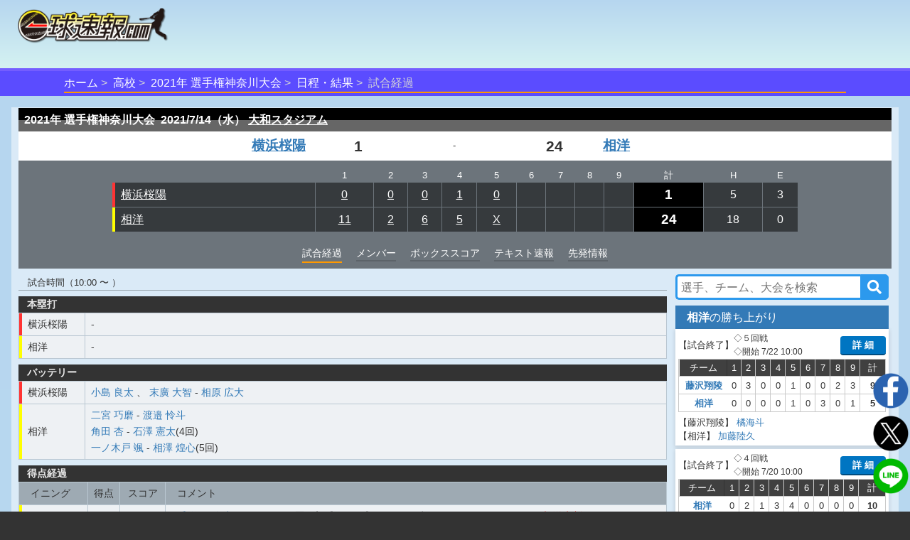

--- FILE ---
content_type: text/html;charset=UTF-8
request_url: https://baseball.omyutech.com/CupHomePageHistory.action?gameId=20219166017
body_size: 23797
content:
<!--©2017 OmyuTech. ALL RIGHTS RESERVED.-->


<!DOCTYPE html PUBLIC "-//W3C//DTD XHTML 1.0 Transitional//EN" "http://www.w3.org/TR/xhtml1/DTD/xhtml1-transitional.dtd">
<html>

<head>
<base href='https://baseball.omyutech.com/'/>
<meta http-equiv="Content-Type" content="text/html; charset=utf-8" />
<meta http-equiv="X-UA-Compatible" content="IE=edge" />
<meta name="viewport" content="width=device-width, initial-scale=1" />

<title>横浜桜陽 vs 相洋 試合経過-第103回全国高等学校野球選手権 神奈川大会 : 一球速報.com | OmyuTech</title>
<meta name="description" content="その一球を見逃すな! 第103回全国高等学校野球選手権 神奈川大会の試合を一球毎にリアルタイム配信中。打席ごとの全配球や、打球位置、走塁記録まで、スコアブックに記載しきれないほどの情報がいつでも確認できます。電子スコアブックが自動生成！データ分析機能も豊富！"/>
<meta name="title" content="横浜桜陽 vs 相洋 試合経過-第103回全国高等学校野球選手権 神奈川大会 : 一球速報.com | OmyuTech"/>

<meta name="keywords" content="リアルタイム,トーナメント,社会人,大学,高校,ジュニア,野球,速報,一球速報,甲子園,選手権,軟式,準硬式,ソフトボール,アマチュア" />
<meta name="news_keywords" content="リアルタイム,トーナメント,社会人,大学,高校,ジュニア,野球,速報,一球速報,甲子園,選手権,軟式,準硬式,ソフトボール,アマチュア" />
<meta name="robots" content="index, follow" />
<meta name="googlebot" content="index, follow" />

<meta name="twitter:card" content="summary_large_image" />
<meta name="twitter:site" content="@omyutech" />
<meta name="twitter:description" content="【第103回全国高等学校野球選手権 神奈川大会】
横浜桜陽 1-24 相洋
" />
<meta name="twitter:image" content="https://baseball.omyutech.com/webdata/snsshare/sns_public_image.png" />
<meta name="description" content="【第103回全国高等学校野球選手権 神奈川大会】
横浜桜陽 1-24 相洋
" />
<meta property="og:type" content="website"/>
<meta property="fb:app_id" content="703829649811138"/>
<meta property="og:url" content="" />
<meta property="og:title" content="一球速報" />
<meta property="og:description" content="【第103回全国高等学校野球選手権 神奈川大会】
横浜桜陽 1-24 相洋
(コールド) 
" />
<meta property="og:image" content="https://baseball.omyutech.com/webdata/snsshare/sns_public_image.png" />
<meta property="og:locale" content="ja_JP" />
<!--Fonts-->
<link href="https://fonts.googleapis.com/css?family=Abel" rel="stylesheet"/>
<!--CSS-->
<link rel='stylesheet' type='text/css' href='bootstrap/css/font-awesome.min.css'/>
<link rel='stylesheet' type='text/css' href="https://maxcdn.bootstrapcdn.com/bootstrap/3.3.7/css/bootstrap.min.css"/>
<link rel='stylesheet' type='text/css' href='css/sns.css?ver=20190429-1'/>
<link rel='stylesheet' type='text/css' href='icons/css/fontello.css'/>
<link rel='stylesheet' type='text/css' href='css/cuphomepage/common.css?ver=20230605'/>
<link rel='stylesheet' type='text/css' href='css/cuphomepage/gamelog.css?ver=20230605'/>
<link rel='stylesheet' type='text/css' href='css/cuphomepage/global_reset.css'/>
<link rel='stylesheet' type='text/css' href='css/cuphomepage/cuphomepage.css?ver=20240423-1'/>
<link rel='stylesheet' type='text/css' href="css/pagetopic.css?ver=20240422-1"/>
<link rel='stylesheet' type='text/css' href='css/jquery/viewer.min.css'/>

<!-- Google Tag Manager -->
<script>(function(w,d,s,l,i){w[l]=w[l]||[];w[l].push({'gtm.start':
new Date().getTime(),event:'gtm.js'});var f=d.getElementsByTagName(s)[0],
j=d.createElement(s),dl=l!='dataLayer'?'&l='+l:'';j.async=true;j.src=
'https://www.googletagmanager.com/gtm.js?id='+i+dl;f.parentNode.insertBefore(j,f);
})(window,document,'script','dataLayer','GTM-TR8ZJ82');</script>
<!-- End Google Tag Manager -->

<script async src="//pagead2.googlesyndication.com/pagead/js/adsbygoogle.js"></script>	

<!--JQuery-->
<script src="https://code.jquery.com/jquery-3.2.1.slim.min.js" integrity="sha384-KJ3o2DKtIkvYIK3UENzmM7KCkRr/rE9/Qpg6aAZGJwFDMVNA/GpGFF93hXpG5KkN" crossorigin="anonymous"></script>
<script src="https://cdnjs.cloudflare.com/ajax/libs/popper.js/1.12.3/umd/popper.min.js" integrity="sha384-vFJXuSJphROIrBnz7yo7oB41mKfc8JzQZiCq4NCceLEaO4IHwicKwpJf9c9IpFgh" crossorigin="anonymous"></script>
<script type="text/javascript" src="https://ajax.googleapis.com/ajax/libs/jquery/3.2.1/jquery.min.js"></script>
<script type="text/javascript" src="//cdnjs.cloudflare.com/ajax/libs/device.js/0.2.7/device.min.js"></script>
<script type="text/javascript" src="bootstrap/js/bootstrap.min.js"></script>
<script type="text/javascript" src="js/jquery/viewer.min.js"></script>

<script type="text/javascript" src="js/common.js?ver=20230604"></script>
<script type="text/javascript" src="js/cuphomepage/cuphomepage.js?ver=20240812"></script>
<script type="text/javascript" src="js/cuphomepage/cuphomepageHistory.js"></script>
<script type="text/javascript" src="js/cuphomepage/contentpos.js?ver=20220711"></script>
<script type="text/javascript" src="js/cuphomepage/const.js"></script>
<script type="text/javascript" src="js/login.js?ver=20180513"></script>
<script type="text/javascript" src="js/pageanalysis.js?ver=20221017"></script>
<script type="text/javascript" src="js/pagetopic.js?ver=20230725-2"></script>

<script type="text/javascript" src="./ns/omyu_inningscore.js?ver=20230502" charset="utf-8"></script>

<script>
	$(document).on('click','#div_showballdetail',function(e){
		showBallDetail(this);
	});
	$(document).on('click','#div_showplatephotos',function(e){
		showPlatePhotos(this);
	});
</script>

<style>
	table.runsco td a:hover{
		background-color:#f90;
	}
	td.grid_team a:hover{
		background-color:#f90;
	}
	.playername a{
		/*cursor: default;
		text-decoration: none !important;*/
	}
	/*.bgwhite a{
		cursor: default;
		text-decoration: none !important;
	}
	.grid_team a{
		cursor: default;
		text-decoration: none !important;
	}*/
	#tr_inning_0 td a,#tr_inning_1 td a{
		color:#fff;
		text-decoration:underline!important;
	}
	.return_top a{
		color:#fff;
		text-decoration:underline!important;
	}
	.bgwhite a{
		text-decoration: underline!important;
	}
	div.index{
		padding-top:4px;
		margin-bottom: 2px;
	}
	.skh_ground,
	.skh_ground_jingu,
	.skh_ground_hr,
	.skh_ground_hr_jingu{
		float:left;
		margin-left:10px;
		margin-top:18px;
	}
	.skh_ground_nop,
	.skh_ground_nop_jingu,
	.skh_ground_hr_nop,
	.skh_ground_hr_nop_jingu{
		margin-top:0px;
	}
	.skh_ground_jingu_nop,
	.skh_ground_hr_jingu_nop{
		margin-top:0px;
	}
	@media screen and (max-width: 480px){
		.skh_ground,
		.skh_ground_jingu,
		.skh_ground_hr,
		.skh_ground_hr_jingu{
			margin-top:-15px;
			margin-bottom:15px;
		}
		.skh_ground_nop,
		.skh_ground_nop_jingu,
		.skh_ground_nop,
		.skh_ground_hr_nop_jingu{
			margin-left:0px;
			margin-top:0px;
			margin-bottom:0px;
		}
		ul.member li table tr td.bench_n {
		    white-space: normal;
		    min-width: 100px;
		}
	}
	
	@media screen and (min-width:480px){
		.no_nav {
			bottom: 40px;
		    position: sticky;
		    align-self: flex-end;
		}
	}
</style>

</head>

<body onload="checkOSAndBrowser();initHistoryJson();">

<!-- Google Tag Manager (noscript) -->
<noscript><iframe src="https://www.googletagmanager.com/ns.html?id=GTM-TR8ZJ82"
height="0" width="0" style="display:none;visibility:hidden"></iframe></noscript>
<!-- End Google Tag Manager (noscript) -->

<input type="hidden" id="local_language" value="ja"/>
<input type="hidden" id="httpServerUrl" name="httpServerUrl" value="http://baseball.omyutech.com/cuphomepage/CupHomePageHistory.jsp"/>
<input type="hidden" id="httpServerUri" name="httpServerUri" value="/cuphomepage/CupHomePageHistory.jsp"/>

<input type="hidden" id="vp-page" value="game_history"/>
<input type="hidden" id="vp-key" value="20219166017"/>

<input type="hidden" id="cupId" name="cupId" value="20210036359"/>
<input type="hidden" id="cupKeyWord" name="cupKeyWord" value=""/>
<input type="hidden" id="gameId" name="gameId" value="20219166017"/>
<input type="hidden" id="rpFlag" name="rpFlag" value=""/>
<input type="hidden" id="intervalFlag" name="intervalFlag" value="Y"/>
<input type="hidden" id="inningPAFlag" name="inningPAFlag" value=""/>
<input type="hidden" id="refreshFlag" name="refreshFlag" value="N"/>
<input type="hidden" id="gameOverFlag" name="gameOverFlag" value="Y"/>
<input type="hidden" id="snsDesc" name="snsDesc" value="【第103回全国高等学校野球選手権 神奈川大会】
横浜桜陽 0 0 0  1 0 = 1
相洋　　 11 2 6  5 X = 24
(コールド) 
"/>
<input type="hidden" id="fbSnsDesc" name="fbSnsDesc" value="【第103回全国高等学校野球選手権 神奈川大会】
横浜桜陽 1-24 相洋
(コールド) 
"/>
<input type="hidden" id="snsShortUrl" name="snsShortUrl" value=""/>
<input type="hidden" id="snsImage" name="snsImage" value="https://baseball.omyutech.com/webdata/snsshare/sns_public_image.png"/>
<input type="hidden" id="snsRandom" name="snsRandom" value="XB69NBBE"/>

<div id="wrapper">
	<div id="container">
		<!--ヘッダー S -->
		<!--©2017 OmyuTech. ALL RIGHTS RESERVED.-->



<link rel='stylesheet' type='text/css' href='css/cp_header.css?ver=20231120'/>
<link rel='stylesheet' type='text/css' href='css/menu.css?ver=20190427-1'/>

<style>
	@media screen and (max-width: 480px) {
		.sp_cup_name {
		    font-size: 115%;
	    	font-weight: bold;
	    }
    }
</style>
<header class="cupheader">
	<div class="header_logo">
		<a href="javascript:returnOmyuHome();">
			<img src="image/ikkyu/logo_ikkyu.png"/>
		</a>
	</div>
	
	
		<!-- 広告99-PC advs.adv99PC -->
		<div id="pc1" class="header_adv_pc">
		</div>
		<!-- 広告99-iPad advs.adv99PAD -->
		<div id="pad1" class="header_adv_ipad">
		</div>
		<!-- 広告99-SP advs.adv99SP-->
		<div id="sp1" class="header_adv_sp">
			<!-- 広告99-SP -->
			<style type="text/css">.adslot_1 {width: 300px !important; height: 70px !important; }</style><ins class="adsbygoogle adslot_1" style="display:block" data-ad-client="ca-pub-2689344768670316" data-ad-slot="5072990362"></ins>
		</div>
					
		<script>
			var w = $(window).width();
			var sp = 480;
			var pad = 768;
			var paddingTop = 10;
			if (w <= sp) {
				$("#pc1").remove();
				$("#pad1").remove();
			}
			else {
				$("#sp1").remove();
				if (w <= pad) {
					$("#pc1").remove();
				}
				else {
					$("#pad1").remove();
				}
			}
		</script>	
	
					
	<div class="header_login"  style="display: none">
		<input type="hidden" id="userId" name="userId" value=""/>
		<input type="hidden" id="hidUserName" name="hidUserName" value=""/>
		<a id="btn_login" class="login_btn" data-toggle="modal" data-id="B" data-target="#login">ログイン</a>
		<a id="btn_logout" href="#" class="login_btn dropdown-toggle" style="display:none;" data-toggle="dropdown" aria-expanded="true"><span id="userName"></span><span class="caret"></span></a>
		<ul class="dropdown-menu" role="menu" >
		    <!--<li><a href="javascript:toMyTeam();">マイチーム</a></li>-->
		    <li><a href="javascript:logout();">ログアウト</a></li>
		</ul>
	</div>
</header>

<div id="login" class="modal fade" role="dialog">
	<div class="modal-dialog" style="width:320px;height:370px;">
    	<div class="modal-content" style="padding:10px;">
      		<div id="loginModal" class="modal-body">
      			<div class="form-group text-left">
        			<input type="text" autofocus="true" class="form-control" id="loginuserId" name="loginuserId" placeholder="アカウントまたはメールアドレス" maxlength="32"/>
        		</div>
        		<div class="form-group text-left">
        			<input type="password" class="form-control" id="password" name="password" placeholder="パスワード" maxlength="16"/>
				</div>
      			<div id="register_name" class="form-group text-left" style="display:none;">
        			<input type="text" class="form-control" id="loginuserName" name="loginuserName" placeholder="名前" maxlength="32"/>
        		</div>
        		<div id="register_mail" class="form-group text-left" style="display:none;">
        			<input type="text" class="form-control" id="mail" name="mail" placeholder="メールアドレス"  maxlength="128"/>
				</div>
        		<div id="register_hint" class="form-group text-right" style="font-size:80%;text-decoration:underline;"><a href="javascript:showRegisterInfo(0);">新規登録</a></div>
        		<div id="register_comment" style="display:none;width:100%;">
        			<table style="width:100%;font-size:80%;">
        				<tr>
        					<td colspan="2" style="font-size:80%;">
        						 <div class="checkbox">
        						 	<label>
        						 		<input type="checkbox" onchange="doRegister(this);"/>
        						 		OmyuTechの<a style="text-decoration:underline;" href="javascript:openAgreeAndPrivacy(0);">利用規約</a>と<a style="text-decoration:underline;"href="javascript:openAgreeAndPrivacy(1);">プライバシー</a>に同意します。
        						 	</label>
       						 	</div>
        					</td>
        				</tr>
        			</table>
        		</div>
				<div id="errmsg" class="form-group text-left" style="display:none;font-size:75%;color:#ff0000;"></div>
				<div class="form-group text-center" style="margin-bottom:0px;">
        			<button id="btnRegister" type="button" class="btn btn-info" style="width:100%;display:none;" disabled onclick="register();">新規登録</button>
        			<button id="btnLogin" type="button" class="btn btn-info" style="width:100%;" onclick="login();">ログイン</button>
				</div>
				<div class="form-group text-right" style="text-align:right;font-size:80%;text-decoration:underline;">
					<a href="javascript:$('#login').modal('toggle');">キャンセル</a>
				</div>
				<div id="login_hint" class="form-group center" style="display:none;font-size:80%;text-decoration:underline;"><a href="javascript:showRegisterInfo(1);">既にお持ちの方はこちら</a></div>
				<input type="hidden" id="hidLoginSrc" value=""/>
      		</div>
    	</div>
  	</div>
</div>


	<!--ムラサキオビタイトル-->
	<div id="pc_menu" class="div_index" >
		<ul>
			<li><a href="javascript:returnOmyuHome();">ホーム</a></li>
		
			<li><a href="HomePageMain.action?catalog=H">高校</a></li>
		
		
			
			
			
			
			
			
			
			
			
			
			
			
			
			
			
			
			
			
			
			
			
			
			
			
			
			
			
			
			
			
			
				<li class="sp_cup_name"><a href="CupHomePageTournament.action?cupId=20210036359">2021年 選手権神奈川大会</a></li>
						
			
			
				
				
					<li><a href="CupHomePageMain.action?cupId=20210036359">日程・結果</a></li>
				
			
			
		
		
		
		
		
		
		
		
		
			<li class="lastItem">試合経過</li>
		
		</ul>
	</div>



	
		<!--content -->
		
		
			<section id="content">
				
				
				<div id="top-topic-cba"></div>
			
			<!--白半透明ボックス-->
			<div class="white_box full_width" style="padding:1px 10px 1px;">
<!-- ********************************************************************************************************************************************************** -->
<!-- 本日のメディア公開試合 
				<section id="public_game">
					
				</section>
				<div style="clear:both;height:2px;"></div>
				-->
<!-- ********************************************************************************************************************************************************** -->
<!-- テキスト情報-上部 -->
	

<!-- 基本情報 -->
				<section id="score_fixed">
					<div class="left" style="display:none;"><img src="image/cuphomepage/mainpage/h_eng_score.png" /></div>
					<div class="table-responsive">
						<table class="runsco">
							<tr id="tr_inning">
								<th class="runsco_header" colspan="5">
									<strong id="s_gamecup">2021年 選手権神奈川大会&nbsp;</strong>
									<strong id="s_gamedate">2021/7/14（水）</strong>
									<strong id="s_stadiumname">
										<a href="javascript:jumpToStadiumHP('14436')">
											大和スタジアム
										</a>
									</strong>
								</th>
							</tr>
<!-- ********************************************************************************************************************************************************** -->
<!-- イニングデータ部分 -->
				
				
							<!--©2017 OmyuTech. ALL RIGHTS RESERVED.-->



<tr>
	
	
		<td class="bgwhite team right">
			<a style="" href="javascript:toCupHomePageCupTeamHP('12292','20210036359','M')">
				横浜桜陽
				
			</a>
		</td>
		<td id="td_visitorteam_score" class="bgwhite run right">
			
            	
                	
                		
                	
                	
                	1
                
                
            
		</td>
		<td class="bgwhite status center">-</td>
		<td id="td_hometeam_score" class="bgwhite run left">
			<!-- structs2 bug here -->
			
            	
                	
                		
                	
                	
                	<strong>24</strong>
                
                
            
		</td>
		<td class="bgwhite team left">
			<a style="" href="javascript:toCupHomePageCupTeamHP('12203','20210036359','M')">
				相洋
				
			</a>
		</td>
	
</tr> 
							<tr>
								<td class="grid" colspan="5">
									
									
									
									
									
									<table>
										<tr id="tr_inning_header" class="inn">
											<td></td>
											
												<td>1</td>
											
												<td>2</td>
											
												<td>3</td>
											
												<td>4</td>
											
												<td>5</td>
											
												<td>6</td>
											
												<td>7</td>
											
												<td>8</td>
											
												<td>9</td>
											
											<td>計</td>
											<td>H</td>
											<td>E</td>
										</tr>
										
											<tr id="tr_inning_0">
												
													<td class="grid_team carp">
														<a style="color:#ffffff;" href="javascript:toCupHomePageCupTeamHP('12292','20210036359','M');">横浜桜陽</a>
													</td>
												
												
												
													
														
															
															
																<td id="td_inning_0_0" name="td_inning_0" align="center">
																	<a href="javascript:void(0)" onclick="document.getElementById('inning_1_1_anchor').scrollIntoView();">0</a>
																</td>
															
														
														
													
													
												
													
														
															
															
																<td id="td_inning_0_1" name="td_inning_0" align="center">
																	<a href="javascript:void(0)" onclick="document.getElementById('inning_2_1_anchor').scrollIntoView();">0</a>
																</td>
															
														
														
													
													
												
													
														
															
															
																<td id="td_inning_0_2" name="td_inning_0" align="center">
																	<a href="javascript:void(0)" onclick="document.getElementById('inning_3_1_anchor').scrollIntoView();">0</a>
																</td>
															
														
														
													
													
												
													
														
															
															
																<td id="td_inning_0_3" name="td_inning_0" align="center">
																	<a href="javascript:void(0)" onclick="document.getElementById('inning_4_1_anchor').scrollIntoView();">1</a>
																</td>
															
														
														
													
													
												
													
														
															
															
																<td id="td_inning_0_4" name="td_inning_0" align="center">
																	<a href="javascript:void(0)" onclick="document.getElementById('inning_5_1_anchor').scrollIntoView();">0</a>
																</td>
															
														
														
													
													
												
													
														
														
															<td id="td_inning_0_5" name="td_inning_0"></td>
														
													
													
												
													
														
														
															<td id="td_inning_0_6" name="td_inning_0"></td>
														
													
													
												
													
														
														
															<td id="td_inning_0_7" name="td_inning_0"></td>
														
													
													
												
													
														
														
															<td id="td_inning_0_8" name="td_inning_0"></td>
														
													
													
												

												
													
														
													
													

													<td id="td_inning_sum_0" class="grid_run">
														<div title="三振0、四死球0">
															1
														</div>
													</td>
													<td id="td_inning_hit_0">5</td>
									                <td id="td_inning_error_0">3</td>
												
												
												
											</tr>
										
											<tr id="tr_inning_1">
												
												
													<td class="grid_team tigers">
														<a style="color:#ffffff;" href="javascript:toCupHomePageCupTeamHP('12203','20210036359','M');">相洋</a>
													</td>
												
												
													
														
															
															
																<td id="td_inning_1_0" name="td_inning_1" align="center">
																	<a href="javascript:void(0)" onclick="document.getElementById('inning_1_2_anchor').scrollIntoView();">11</a>
																</td>
															
														
														
													
													
												
													
														
															
															
																<td id="td_inning_1_1" name="td_inning_1" align="center">
																	<a href="javascript:void(0)" onclick="document.getElementById('inning_2_2_anchor').scrollIntoView();">2</a>
																</td>
															
														
														
													
													
												
													
														
															
															
																<td id="td_inning_1_2" name="td_inning_1" align="center">
																	<a href="javascript:void(0)" onclick="document.getElementById('inning_3_2_anchor').scrollIntoView();">6</a>
																</td>
															
														
														
													
													
												
													
														
															
															
																<td id="td_inning_1_3" name="td_inning_1" align="center">
																	<a href="javascript:void(0)" onclick="document.getElementById('inning_4_2_anchor').scrollIntoView();">5</a>
																</td>
															
														
														
													
													
												
													
														
															
															
																<td id="td_inning_1_4" name="td_inning_1" align="center">
																	<a href="javascript:void(0)" onclick="document.getElementById('inning_5_2_anchor').scrollIntoView();">X</a>
																</td>
															
														
														
													
													
												
													
														
														
															<td id="td_inning_1_5" name="td_inning_1"></td>
														
													
													
												
													
														
														
															<td id="td_inning_1_6" name="td_inning_1"></td>
														
													
													
												
													
														
														
															<td id="td_inning_1_7" name="td_inning_1"></td>
														
													
													
												
													
														
														
															<td id="td_inning_1_8" name="td_inning_1"></td>
														
													
													
												

												
													
														
													
													

													<td id="td_inning_sum_1" class="grid_run">
														<div title="三振0、四死球0">
															24
														</div>
													</td>
													<td id="td_inning_hit_1">18</td>
									                <td id="td_inning_error_1">0</td>
												
												
												
											</tr>
										
									</table>
									
								</td>
							</tr>
<!-- ********************************************************************************************************************************************************** -->
<!-- メニュー部分 -->
						
							<tr>
								<td colspan="5">
									<ul class="scoremenu">
										
											<li class="current">試合経過</li>
											
											
											
												<li><a href="javascript:toCupHomePagePage('2');">メンバー</a></li>
											
											<li><a href="javascript:toCupHomePagePage('3');">ボックススコア</a></li>
											<li><a href="javascript:toCupHomePagePage('8');">テキスト速報</a></li>
											<!-- 20180820 カップflagの第4位Yの場合、データ分析タブ表示しない -->
											
											
										
										
											<li><a href= "javascript:toCupHomePagePage('10');">先発情報</a></li>
										
									</ul>
								</td>
							</tr>
							
						</table>
					</div>
				</section>

<!-- ********************************************************************************************************************************************************** -->
<!-- テキスト情報-下部 -->
			
									
			
			
<!-- 試合経過部分 -->
				<!-- GamePlateInfo -->
				
				
				
				

				<!-- GameNowPlateInfo -->
				
				
				
				

				
				
				
				

				
				
				
				
				
					
			
				<section id="gamelog" class="content_side">
					<div class="flex_ctrl">
						<!-- left content -->
						<div class="column_left">
			
				
					
						
						
							<div class="game_adv_top adv_pc">
								<!-- 広告１-PC -->
								
							</div>
						
					
					
<!-- ********************************************************************************************************************************************************** -->
					<!-- イニング得点モード -->
					
					<!-- イニング得点モード End -->
					
					<!-- 試合終了 -->
					
						<div style="border-bottom:1px solid rgba(0,0,0,0.3);margin-top:10px; font-size:0.8rem;"><span>　試合時間（10:00 〜  ）</span></div>
                    	<!-- 本塁打 -->
                    	<ul class="member1">
						<li>
							<div class="left rec_index">本塁打</div>
							<table>
								<tr>
								    <td class="grid_team carp">
								    	<a style="color:#333;" href="javascript:toCupHomePageCupTeamHP('12292','20210036359','M');">横浜桜陽</a>
								    </td>
									<td>
										<ul class="battery">
											<li class="homerun; padding-left:0px">
												
												-
											</li>
										</ul>
									</td>
								</tr>
								<tr>
								    <td class="grid_team tigers">
								    	<a style="color:#333;" href="javascript:toCupHomePageCupTeamHP('12203','20210036359','M');">相洋</a>
								    </td>
									<td>
										<ul class="battery">
											<li class="homerun; padding-left:0px">
												
												-
							    			</li>
										</ul>
									</td>
								</tr>
							</table>
						</li>
					</ul>
                    <!-- バッテリー -->
                    <ul class="member1">
						<li>
							<div class="left rec_index">バッテリー</div>
							<table>
								<tr>
								    <td class="grid_team carp">
								    	<a style="color:#333;" href="javascript:toCupHomePageCupTeamHP('12292','20210036359','M');">横浜桜陽</a>
								    </td>
									<td>
										<ul class="battery">
											<li class="homerun; padding-left:0px">
												
													
														
															
																
																<span style="font-weight:normal;"><a href="javascript:toCupHomePagePlayerHP('1624731','12292');">小島 良太</a></span>
															
														
															
																
																	<span>、</span>
																
																<span style="font-weight:normal;"><a href="javascript:toCupHomePagePlayerHP('1624703','12292');">末廣 大智</a></span>
															
														
															
														
															
														
															
														
														<span>-</span>
														
															
																
																<span style="font-weight:normal;"><a href="javascript:toCupHomePagePlayerHP('1624734','12292');">相原 広大</a></span>
															
														
															
														
															
														
															
														
															
														
														
													
												
												
											</li>
										</ul>
									</td>
								</tr>		
								<tr>
								    <td class="grid_team tigers">
								    	<a style="color:#333;" href="javascript:toCupHomePageCupTeamHP('12203','20210036359','M');">相洋</a>
								    </td>
									<td>
										<ul class="battery">
											<li class="homerun; padding-left:0px">
												
													
													    
													    	
																
																<span style="font-weight:normal;"><a href="javascript:toCupHomePagePlayerHP('1314357','12203');">二宮 巧磨</a></span>
															
														
														<span>-</span>
														
															
																
																<span style="font-weight:normal;"><a href="javascript:toCupHomePagePlayerHP('1921417','12203');">渡邉 怜斗</a></span>
															
														
														
															<span><br/></span>
														
													
													    
													    	
																
																<span style="font-weight:normal;"><a href="javascript:toCupHomePagePlayerHP('1703498','12203');">角田 杏</a></span>
															
														
													    	
														
														<span>-</span>
														
															
																
																<span style="font-weight:normal;"><a href="javascript:toCupHomePagePlayerHP('1641952','12203');">石澤 憲太</a>(4回)</span>
															
														
															
														
														
															<span><br/></span>
														
													
													    
													    	
																
																<span style="font-weight:normal;"><a href="javascript:toCupHomePagePlayerHP('1659177','12203');">一ノ木戸 颯</a></span>
															
														
														<span>-</span>
														
															
																
																<span style="font-weight:normal;"><a href="javascript:toCupHomePagePlayerHP('1921437','12203');">相澤 煌心</a>(5回)</span>
															
														
														
													
												
												
											</li>
										</ul>
									</td>
								</tr>	
							</table>
						</li>
					</ul>
					
                    <!-- スコアプレー -->
                    <ul class="member1">
						<li>
							<div class="left rec_index">得点経過</div>
							<table>
								<tr class="nowrap table_index">
									<td class="td_index">イニング</td>
									<td class="td_index" style="text-align:center">得点</td>
									<td class="td_index" style="text-align:center">スコア</td>
									<td class="td_index" style="padding-left:16px">コメント</td>
								</tr>
								
									
										<tr>
											
												
												
													<td rowspan="7" style="text-align:center" class="grid_team tigers">
														<a href="javascript:void(0)" onclick="document.getElementById('inning_1_2_anchor').scrollIntoView();">1回裏</a>
								   					</td>
												
											
								   			<td style="padding:4px 8px;text-align:center">+1</td>
								   			<td style="text-align:center" class="nowrap">0 - 1</td>
								   			<td>
								   				<a href="javascript:toCupHomePagePlayerHP('1641925','12203');">4番 笠間 泰生</a>
								   				：1アウト1,3塁の初球から1球目レフトへ打ってツーベースヒット
								   				
								   				
								   					<span style="color:#ff0000">　相洋先制</span>
								   				
											</td>
										</tr>
									
										<tr>
											
								   			<td style="padding:4px 8px;text-align:center">+1</td>
								   			<td style="text-align:center" class="nowrap">0 - 2</td>
								   			<td>
								   				<a href="javascript:toCupHomePagePlayerHP('1921421','12203');">5番 梶山 碧天</a>
								   				：1アウト2,3塁の初球から1球目打ち上げてセンターへの犠牲フライ
								   				
								   				
											</td>
										</tr>
									
										<tr>
											
								   			<td style="padding:4px 8px;text-align:center">+1</td>
								   			<td style="text-align:center" class="nowrap">0 - 3</td>
								   			<td>
								   				<a href="javascript:toCupHomePagePlayerHP('1703483','12203');">6番 田中 健輔</a>
								   				：2アウト3塁の初球から1球目センターへ打ってヒット
								   				
								   				
											</td>
										</tr>
									
										<tr>
											
								   			<td style="padding:4px 8px;text-align:center">+2</td>
								   			<td style="text-align:center" class="nowrap">0 - 5</td>
								   			<td>
								   				<a href="javascript:toCupHomePagePlayerHP('1921440','12203');">9番 小西 逸輝</a>
								   				：2アウト満塁の初球から1球目センターへ打ってヒット
								   				
								   				
											</td>
										</tr>
									
										<tr>
											
								   			<td style="padding:4px 8px;text-align:center">+2</td>
								   			<td style="text-align:center" class="nowrap">0 - 7</td>
								   			<td>
								   				<a href="javascript:toCupHomePagePlayerHP('1642783','12203');">1番 﨑元 涼介</a>
								   				：2アウト2,3塁の0ボール0ストライクから2球目センターへ打ってツーベースヒット
								   				
								   				
											</td>
										</tr>
									
										<tr>
											
								   			<td style="padding:4px 8px;text-align:center">+2</td>
								   			<td style="text-align:center" class="nowrap">0 - 9</td>
								   			<td>
								   				<a href="javascript:toCupHomePagePlayerHP('1314357','12203');">3番 二宮 巧磨</a>
								   				：2アウト1,2塁の初球から
								   				
													<a href="javascript:toCupHomePagePlayerHP('1624731','12292');">小島 良太（投）</a>	
													悪送球
								   				
								   				
											</td>
										</tr>
									
										<tr>
											
								   			<td style="padding:4px 8px;text-align:center">+2</td>
								   			<td style="text-align:center" class="nowrap">0 - 11</td>
								   			<td>
								   				<a href="javascript:toCupHomePagePlayerHP('1703483','12203');">6番 田中 健輔</a>
								   				：2アウト満塁の初球から1球目レフトへ打ってツーベースヒット
								   				
								   				
											</td>
										</tr>
									
								
									
										<tr>
											
												
												
													<td rowspan="2" style="text-align:center" class="grid_team tigers">
														<a href="javascript:void(0)" onclick="document.getElementById('inning_2_2_anchor').scrollIntoView();">2回裏</a>
								   					</td>
												
											
								   			<td style="padding:4px 8px;text-align:center">+1</td>
								   			<td style="text-align:center" class="nowrap">0 - 12</td>
								   			<td>
								   				<a href="javascript:toCupHomePagePlayerHP('1314357','12203');">3番 二宮 巧磨</a>
								   				：1アウト1,2塁の初球から1球目レフトへ打ってツーベースヒット
								   				
								   				
											</td>
										</tr>
									
										<tr>
											
								   			<td style="padding:4px 8px;text-align:center">+1</td>
								   			<td style="text-align:center" class="nowrap">0 - 13</td>
								   			<td>
								   				<a href="javascript:toCupHomePagePlayerHP('1921421','12203');">5番 梶山 碧天</a>
								   				：1アウト満塁の初球から1球目打ち上げてレフトへの犠牲フライ
								   				
								   				
											</td>
										</tr>
									
								
									
										<tr>
											
												
												
													<td rowspan="5" style="text-align:center" class="grid_team tigers">
														<a href="javascript:void(0)" onclick="document.getElementById('inning_3_2_anchor').scrollIntoView();">3回裏</a>
								   					</td>
												
											
								   			<td style="padding:4px 8px;text-align:center">+2</td>
								   			<td style="text-align:center" class="nowrap">0 - 15</td>
								   			<td>
								   				<a href="javascript:toCupHomePagePlayerHP('1921440','12203');">9番 小西 逸輝</a>
								   				：ランナー2,3塁の1ストライクから2球目センターへ打ってヒット
								   				
								   				
											</td>
										</tr>
									
										<tr>
											
								   			<td style="padding:4px 8px;text-align:center">+1</td>
								   			<td style="text-align:center" class="nowrap">0 - 16</td>
								   			<td>
								   				<a href="javascript:toCupHomePagePlayerHP('1921417','12203');">2番 渡邉 怜斗</a>
								   				：ランナー2,3塁の0ボール0ストライクから2球目打ち上げてセンターへの犠牲フライ
								   				
								   				
											</td>
										</tr>
									
										<tr>
											
								   			<td style="padding:4px 8px;text-align:center">+1</td>
								   			<td style="text-align:center" class="nowrap">0 - 17</td>
								   			<td>
								   				<a href="javascript:toCupHomePagePlayerHP('1314357','12203');">3番 二宮 巧磨</a>
								   				：1アウト2塁の初球から1球目ライトへ打ってスリーベースヒット
								   				
								   				
											</td>
										</tr>
									
										<tr>
											
								   			<td style="padding:4px 8px;text-align:center">+1</td>
								   			<td style="text-align:center" class="nowrap">0 - 18</td>
								   			<td>
								   				<a href="javascript:toCupHomePagePlayerHP('1921421','12203');">5番 梶山 碧天</a>
								   				：1アウト1,3塁の初球から1球目レフトへ打ってツーベースヒット
								   				
								   				
											</td>
										</tr>
									
										<tr>
											
								   			<td style="padding:4px 8px;text-align:center">+1</td>
								   			<td style="text-align:center" class="nowrap">0 - 19</td>
								   			<td>
								   				<a href="javascript:toCupHomePagePlayerHP('1921421','12203');">5番 梶山 碧天</a>
								   				：1アウト1,3塁の初球から
								   				
													<a href="javascript:toCupHomePagePlayerHP('1624703','12292');">末廣 大智（投）</a>	
													悪送球
								   				
								   				
											</td>
										</tr>
									
								
									
										<tr>
											
												
								   					<td rowspan="1" style="text-align:center" class="grid_team carp">
								   						<a href="javascript:void(0)" onclick="document.getElementById('inning_4_1_anchor').scrollIntoView();">4回表</a>
								   					</td>
												
												
											
								   			<td style="padding:4px 8px;text-align:center">+1</td>
								   			<td style="text-align:center" class="nowrap">1 - 19</td>
								   			<td>
								   				<a href="javascript:toCupHomePagePlayerHP('1624699','12292');">6番 下地 海人</a>
								   				：2アウト2塁の初球から1球目レフトへ打ってヒット
								   				
								   				
											</td>
										</tr>
									
								
									
										<tr>
											
												
												
													<td rowspan="4" style="text-align:center" class="grid_team tigers">
														<a href="javascript:void(0)" onclick="document.getElementById('inning_4_2_anchor').scrollIntoView();">4回裏</a>
								   					</td>
												
											
								   			<td style="padding:4px 8px;text-align:center">+1</td>
								   			<td style="text-align:center" class="nowrap">1 - 20</td>
								   			<td>
								   				<a href="javascript:toCupHomePagePlayerHP('1641952','12203');">9番 石澤 憲太</a>
								   				：ランナー3塁の0ボール0ストライクから2球目レフトへ打ってツーベースヒット
								   				
								   				
											</td>
										</tr>
									
										<tr>
											
								   			<td style="padding:4px 8px;text-align:center">+1</td>
								   			<td style="text-align:center" class="nowrap">1 - 21</td>
								   			<td>
								   				<a href="javascript:toCupHomePagePlayerHP('1921431','12203');">2番 本多 立幹</a>
								   				：ランナー1,3塁の初球から1球目左中間へ打ってツーベースヒット
								   				
								   				
											</td>
										</tr>
									
										<tr>
											
								   			<td style="padding:4px 8px;text-align:center">+2</td>
								   			<td style="text-align:center" class="nowrap">1 - 23</td>
								   			<td>
								   				<a href="javascript:toCupHomePagePlayerHP('1314357','12203');">3番 二宮 巧磨</a>
								   				：ランナー2,3塁の初球から1球目左中間へ打ってツーベースヒット
								   				
								   				
											</td>
										</tr>
									
										<tr>
											
								   			<td style="padding:4px 8px;text-align:center">+1</td>
								   			<td style="text-align:center" class="nowrap">1 - 24</td>
								   			<td>
								   				<a href="javascript:toCupHomePagePlayerHP('1641925','12203');">4番 笠間 泰生</a>
								   				：ランナー2塁の初球から1球目レフトへ打ってヒット
								   				
								   				
											</td>
										</tr>
									
								
							</table>
						</li>
					</ul>
					<!-- スターティングメンバー部分 -->
                   	<div class="left rec_index" style="font-size: 90%;margin-top: 8px;">スターティングメンバー</div>
					<ul class="member" style="margin: 0;">
						<li style="margin-top: 0;">
							<table>
								<tr>
									
										<th colspan="6" class="member_header carp">横浜桜陽</th>
									
									
								</tr>
								<tr>
									<td>打順</td>
									<td>位置</td>
									<td class="bench_n">選手名</td>
									<td>背番号</td>
									
										<td>学年</td>
									
									<td>投/打</td>
								</tr>
								
									<tr>
									
									
										<td>1</td>
										<td>遊</td>
										<td class="bench_n">
											<a href="javascript:toCupHomePagePlayerHP('1624703','12292');">
												末廣 大智
											</a>
										</td>
										<td>6</td>
										
											<td>2年</td>
										
										<td>右/右</td>
									
									</tr>
								
									<tr>
									
									
										<td>2</td>
										<td>二</td>
										<td class="bench_n">
											<a href="javascript:toCupHomePagePlayerHP('2229117','12292');">
												麻生 千翔
											</a>
										</td>
										<td>4</td>
										
											<td>1年</td>
										
										<td></td>
									
									</tr>
								
									<tr>
									
									
										<td>3</td>
										<td>中</td>
										<td class="bench_n">
											<a href="javascript:toCupHomePagePlayerHP('1624695','12292');">
												金木 秀磨
											</a>
										</td>
										<td>8</td>
										
											<td>2年</td>
										
										<td>右/右</td>
									
									</tr>
								
									<tr>
									
									
										<td>4</td>
										<td>捕</td>
										<td class="bench_n">
											<a href="javascript:toCupHomePagePlayerHP('1624734','12292');">
												相原 広大
											</a>
										</td>
										<td>2</td>
										
											<td>1年</td>
										
										<td>右/右</td>
									
									</tr>
								
									<tr>
									
									
										<td>5</td>
										<td>一</td>
										<td class="bench_n">
											<a href="javascript:toCupHomePagePlayerHP('2229119','12292');">
												古谷 航大
											</a>
										</td>
										<td>3</td>
										
											<td>2年</td>
										
										<td></td>
									
									</tr>
								
									<tr>
									
									
										<td>6</td>
										<td>三</td>
										<td class="bench_n">
											<a href="javascript:toCupHomePagePlayerHP('1624699','12292');">
												下地 海人
											</a>
										</td>
										<td>5</td>
										
											<td>2年</td>
										
										<td>右/右</td>
									
									</tr>
								
									<tr>
									
									
										<td>7</td>
										<td>投</td>
										<td class="bench_n">
											<a href="javascript:toCupHomePagePlayerHP('1624731','12292');">
												小島 良太
											</a>
										</td>
										<td>1</td>
										
											<td>1年</td>
										
										<td>右/右</td>
									
									</tr>
								
									<tr>
									
									
										<td>8</td>
										<td>右</td>
										<td class="bench_n">
											<a href="javascript:toCupHomePagePlayerHP('2229121','12292');">
												高橋 皓哉
											</a>
										</td>
										<td>9</td>
										
											<td>1年</td>
										
										<td></td>
									
									</tr>
								
									<tr>
									
									
										<td>9</td>
										<td>左</td>
										<td class="bench_n">
											<a href="javascript:toCupHomePagePlayerHP('2229122','12292');">
												石井 遙登
											</a>
										</td>
										<td>7</td>
										
											<td>1年</td>
										
										<td></td>
									
									</tr>
								
							</table>
						</li>
						<li style="margin-top: 0;">
							<table>
								<tr>
									
									
										<th colspan="5" class="member_header tigers">相洋</th>
									
								</tr>
								<tr>
									<td>打順</td>
									<td>位置</td>
									<td class="bench_n">選手名</td>
									<td>背番号</td>
									
									<td>投/打</td>
								</tr>
								
									<tr>
										
										
											<td>1</td>
											<td >一</td>
											<td class="bench_n">
												<a href="javascript:toCupHomePagePlayerHP('1642783','12203');">
													﨑元 涼介
												</a>
											</td>
											<td>3</td>
											
											<td>左/左</td>
										
									</tr>
								
									<tr>
										
										
											<td>2</td>
											<td >捕</td>
											<td class="bench_n">
												<a href="javascript:toCupHomePagePlayerHP('1921417','12203');">
													渡邉 怜斗
												</a>
											</td>
											<td>6</td>
											
											<td></td>
										
									</tr>
								
									<tr>
										
										
											<td>3</td>
											<td >投</td>
											<td class="bench_n">
												<a href="javascript:toCupHomePagePlayerHP('1314357','12203');">
													二宮 巧磨
												</a>
											</td>
											<td>1</td>
											
											<td>右/右</td>
										
									</tr>
								
									<tr>
										
										
											<td>4</td>
											<td >左</td>
											<td class="bench_n">
												<a href="javascript:toCupHomePagePlayerHP('1641925','12203');">
													笠間 泰生
												</a>
											</td>
											<td>7</td>
											
											<td>右/右</td>
										
									</tr>
								
									<tr>
										
										
											<td>5</td>
											<td >三</td>
											<td class="bench_n">
												<a href="javascript:toCupHomePagePlayerHP('1921421','12203');">
													梶山 碧天
												</a>
											</td>
											<td>5</td>
											
											<td></td>
										
									</tr>
								
									<tr>
										
										
											<td>6</td>
											<td >中</td>
											<td class="bench_n">
												<a href="javascript:toCupHomePagePlayerHP('1703483','12203');">
													田中 健輔
												</a>
											</td>
											<td>8</td>
											
											<td>右/右</td>
										
									</tr>
								
									<tr>
										
										
											<td>7</td>
											<td >右</td>
											<td class="bench_n">
												<a href="javascript:toCupHomePagePlayerHP('1641959','12203');">
													竹下 陽翔
												</a>
											</td>
											<td>9</td>
											
											<td>右/右</td>
										
									</tr>
								
									<tr>
										
										
											<td>8</td>
											<td >二</td>
											<td class="bench_n">
												<a href="javascript:toCupHomePagePlayerHP('1641955','12203');">
													川島 遥
												</a>
											</td>
											<td>4</td>
											
											<td>右/右</td>
										
									</tr>
								
									<tr>
										
										
											<td>9</td>
											<td >遊</td>
											<td class="bench_n">
												<a href="javascript:toCupHomePagePlayerHP('1921440','12203');">
													小西 逸輝
												</a>
											</td>
											<td>16</td>
											
											<td></td>
										
									</tr>
								
							</table>
						</li>
					</ul>
				<!-- 20230507 元の勝ち越し -->
				
					<div class="game_adv_top">
						<!-- 広告4-PC/SP -->
						
					</div>
				
				
					<div id="div_his" class="skh_ball_his_t" style="width:100%;"><!--remove180904 table-responsive-->
						
							
							
							
							
								
								
								
								<table id="" border="0" cellspacing="0" cellpadding="2">
									
										<tr class="skh_mjskh_tb_tr carp" id="inning_1_1">
									
									
										<td colspan="3" style="position:relative;padding-left:10px;font-weight:bold;">
											<!--add180904 -->
											<span id="inning_1_1_anchor" class="inn_anchor"></span>
											<ul class="index_flex">
												<li>
													
														&nbsp;&nbsp;1回表&nbsp;横浜桜陽
													
													
												</li>
												<li>
													<span class="return_top"><a href="javascript:void(0)" onclick="document.getElementById('tr_inning').scrollIntoView();">TOPへ</a></span>
												</li>
											</ul>
											<!--add180904 -->
										</td>
									</tr>
									<!-- 球情報 -->
									
									
										
										    
										    
										    	
										    	<!--©2017 OmyuTech. ALL RIGHTS RESERVED.-->




<tr>
	<!-- 
	<td id="bh_td_20219166017-011010100" rowspan="2" width="60" height="65">
	
	
		<img src="image/cuphomepage/mainpage/icon_ikkyu_bat_r.png" />
	
	</td>
	 -->
	<td class="playername" style="padding: 8px 10px;">
		1番
		
			<a href="javascript:toCupHomePagePlayerHP('1624703','12292')">
				末廣 大智(遊)
			</a>
		
		
	</td>
	<td class="bp_sy_pn">
		
		
			<span>右打</span>
		
		
			<span class="bp_sy_pn">2年</span>
		
		
			<span class="bp_sy_pn">投手:<a href="javascript:toCupHomePagePlayerHP('1314357','12203');">二宮 巧磨</a></span>
		
		
	</td>
</tr>
<tr id="bh_tr_c_20219166017-011010100">
	<td width="150" style="padding-left:10px;">
		
			
			
				<!-- 安打赤色打席結果 -->
				<div id="div_showballdetail" ballid="20219166017-011010100" style="width:140px;height:25px;line-height:25px;border:0pt solid #c6c6c6;text-align:center;background-color:#ff3232;color:#ffffff;">
					
					
						<div class="result"><span>
							左安</span>
						</div>
					
					<div style="float:right;">
						<span>
							<img id="iad_20219166017-011010100" style="display:none;" width="20" height="25" src="image/common/down_white.png" />
							<img id="iau_20219166017-011010100" width="20" height="25" src="image/common/up_white.png" />
						</span>	
					</div>
				</div>
			
			
		
		
	</td>
	<td class="playinfo" style="position: relative;">
		<div>
			<span style="color:#333;">ノーアウト１塁</span>
		</div>
		
	</td>
</tr>


	<tr id="bh_tr_d_20219166017-011010100" isShow="1">


	<td colspan="3" align="">
		<!-- 固定DIV -->
		<div class="pa_info" style="">
			
			
				<div class="skh_ballhis_r_nop">
			
				<!-- 投球イベント -->
				
					<span style="font-weight:bold;padding-left:18px;padding-bottom:5px;color:#333;">
						ノーアウト走者なし
					</span><br />
				
				<!-- 打席結果リスト -->
				
				
				
				
					<div class="his-oneball">
						<span class="ob-ball skh_result_inplay">
							1
						</span>
						<div class="ob-content">
							<div class="ob-line">
								
									<span style="font-weight:bold;">
										左安
									</span>
								
								
								
							</div>
						
						</div>
					</div>
					
						
					
					
					
					
				
				
					<span style="font-weight:bold;padding-left:18px;padding-bottom:5px;color:#333;">
						ノーアウト１塁
					</span>
				
			</div>
			
			<!-- 20180418 打撃点 -->
			
				
				
					
					
						
						
							<div class="skh_ground skh_ground_nop skh_noground">
						
					
				
					
						<div class="skh_ground_HGR"
							 style="height:85.23056963320144px;width:37.50145063860864px;
								   left:61.74927468069568px;top:47.76943036679856px;
								   transform-origin:center bottom;transform:rotate(109.0deg);">
						</div>
					
					<!-- 走者 -->
					
					
					
						<div class="hit_runner_name_1" style="left:80px;top:88px;">
							<span>末廣</span>
						</div>
					
				</div>
			
		</div>
	</td>
</tr>




<tr>
	<td colspan="3">
		<div style="height:1px;margin:4px 0 5px;background-color:#c6c6c6"/>
	</td>
</tr> 
											
										
									
										
										    
										    
										    	
										    	<!--©2017 OmyuTech. ALL RIGHTS RESERVED.-->




<tr>
	<!-- 
	<td id="bh_td_20219166017-011020100" rowspan="2" width="60" height="65">
	
	
		<img src="image/cuphomepage/mainpage/icon_ikkyu_bat_r.png" />
	
	</td>
	 -->
	<td class="playername" style="padding: 8px 10px;">
		2番
		
			<a href="javascript:toCupHomePagePlayerHP('2229117','12292')">
				麻生 千翔(二)
			</a>
		
		
	</td>
	<td class="bp_sy_pn">
		
		
			<span>右打</span>
		
		
			<span class="bp_sy_pn">1年</span>
		
		
			<span class="bp_sy_pn">投手:<a href="javascript:toCupHomePagePlayerHP('1314357','12203');">二宮 巧磨</a></span>
		
		
	</td>
</tr>
<tr id="bh_tr_c_20219166017-011020100">
	<td width="150" style="padding-left:10px;">
		
			
			
			
				<!-- 普通の打席結果 -->
				<div id="div_showballdetail" ballid="20219166017-011020100" style="width:140px;height:25px;line-height:25px;border:0pt solid #c6c6c6;text-align:center;background-color:#373737;color:#ffffff;">
					
					
						<div class="result"><span>
							三ゴ</span>
						</div>
					
					<div style="float:right;">
						<span>
							
							
								<img id="iad_20219166017-011020100" width="20" height="25" src="image/common/down_white.png" />
								<img id="iau_20219166017-011020100" style="display:none;" width="20" height="25" src="image/common/up_white.png" />
							
						</span>
					</div>
				</div>
			
		
		
	</td>
	<td class="playinfo" style="position: relative;">
		<div>
			<span style="color:#333;">１アウト１塁</span>
		</div>
		
	</td>
</tr>



	<tr id="bh_tr_d_20219166017-011020100" style="display:none;" isShow="0">

	<td colspan="3" align="">
		<!-- 固定DIV -->
		<div class="pa_info" style="">
			
			
				<div class="skh_ballhis_r_nop">
			
				<!-- 投球イベント -->
				
					<span style="font-weight:bold;padding-left:18px;padding-bottom:5px;color:#333;">
						ノーアウト１塁
					</span><br />
				
				<!-- 打席結果リスト -->
				
				
				
				
					<div class="his-oneball">
						<span class="ob-ball skh_result_inplay">
							1
						</span>
						<div class="ob-content">
							<div class="ob-line">
								
									<span style="font-weight:bold;">
										三ゴ
									</span>
								
								
								
							</div>
						
						</div>
					</div>
					
						
							
							
								<span style="padding-bottom:5px;padding-left:18px;font-weight:bold;">
									１塁走者アウト(5-4)
								</span><br />
							
						
					
					
					
					
				
				
					<span style="font-weight:bold;padding-left:18px;padding-bottom:5px;color:#333;">
						１アウト１塁
					</span>
				
			</div>
			
			<!-- 20180418 打撃点 -->
			
				
				
					
					
						
						
							<div class="skh_ground skh_ground_nop skh_noground">
						
					
				
					
						<div class="skh_ground_OGR"
							 style="height:85.23056963320144px;width:37.50145063860864px;
								   left:61.74927468069568px;top:47.76943036679856px;
								   transform-origin:center bottom;transform:rotate(109.0deg);">
						</div>
					
					<!-- 走者 -->
					
					
					
						<div class="hit_runner_name_1" style="left:80px;top:88px;">
							<span>麻生</span>
						</div>
					
				</div>
			
		</div>
	</td>
</tr>




<tr>
	<td colspan="3">
		<div style="height:1px;margin:4px 0 5px;background-color:#c6c6c6"/>
	</td>
</tr> 
											
										
									
										
										    
										    
										    	
										    	<!--©2017 OmyuTech. ALL RIGHTS RESERVED.-->




<tr>
	<!-- 
	<td id="bh_td_20219166017-011030100" rowspan="2" width="60" height="65">
	
	
		<img src="image/cuphomepage/mainpage/icon_ikkyu_bat_r.png" />
	
	</td>
	 -->
	<td class="playername" style="padding: 8px 10px;">
		3番
		
			<a href="javascript:toCupHomePagePlayerHP('1624695','12292')">
				金木 秀磨(中)
			</a>
		
		
	</td>
	<td class="bp_sy_pn">
		
		
			<span>右打</span>
		
		
			<span class="bp_sy_pn">2年</span>
		
		
			<span class="bp_sy_pn">投手:<a href="javascript:toCupHomePagePlayerHP('1314357','12203');">二宮 巧磨</a></span>
		
		
	</td>
</tr>
<tr id="bh_tr_c_20219166017-011030100">
	<td width="150" style="padding-left:10px;">
		
			
			
				<!-- 安打赤色打席結果 -->
				<div id="div_showballdetail" ballid="20219166017-011030100" style="width:140px;height:25px;line-height:25px;border:0pt solid #c6c6c6;text-align:center;background-color:#ff3232;color:#ffffff;">
					
					
						<div class="result"><span>
							遊安</span>
						</div>
					
					<div style="float:right;">
						<span>
							<img id="iad_20219166017-011030100" style="display:none;" width="20" height="25" src="image/common/down_white.png" />
							<img id="iau_20219166017-011030100" width="20" height="25" src="image/common/up_white.png" />
						</span>	
					</div>
				</div>
			
			
		
		
	</td>
	<td class="playinfo" style="position: relative;">
		<div>
			<span style="color:#333;">１アウト１,２塁</span>
		</div>
		
	</td>
</tr>


	<tr id="bh_tr_d_20219166017-011030100" isShow="1">


	<td colspan="3" align="">
		<!-- 固定DIV -->
		<div class="pa_info" style="">
			
			
				<div class="skh_ballhis_r_nop">
			
				<!-- 投球イベント -->
				
					<span style="font-weight:bold;padding-left:18px;padding-bottom:5px;color:#333;">
						１アウト１塁
					</span><br />
				
				<!-- 打席結果リスト -->
				
				
				
				
					<div class="his-oneball">
						<span class="ob-ball skh_result_inplay">
							1
						</span>
						<div class="ob-content">
							<div class="ob-line">
								
									<span style="font-weight:bold;">
										遊安
									</span>
								
								
								
							</div>
						
						</div>
					</div>
					
						
					
					
					
					
				
				
					<span style="font-weight:bold;padding-left:18px;padding-bottom:5px;color:#333;">
						１アウト１,２塁
					</span>
				
			</div>
			
			<!-- 20180418 打撃点 -->
			
				
				
					
					
						
						
							<div class="skh_ground skh_ground_nop skh_noground">
						
					
				
					
						<div class="skh_ground_HGR"
							 style="height:85.23056963320144px;width:37.50145063860864px;
								   left:61.74927468069568px;top:47.76943036679856px;
								   transform-origin:center bottom;transform:rotate(109.0deg);">
						</div>
					
					<!-- 走者 -->
					
					
						<div class="hit_runner_name_2" style="left:0px;top:58px;">
							<span>麻生</span>
						</div>
					
					
						<div class="hit_runner_name_1" style="left:80px;top:88px;">
							<span>金木</span>
						</div>
					
				</div>
			
		</div>
	</td>
</tr>




<tr>
	<td colspan="3">
		<div style="height:1px;margin:4px 0 5px;background-color:#c6c6c6"/>
	</td>
</tr> 
											
										
									
										
										    
										    
										    	
										    	<!--©2017 OmyuTech. ALL RIGHTS RESERVED.-->




<tr>
	<!-- 
	<td id="bh_td_20219166017-011040100" rowspan="2" width="60" height="65">
	
	
		<img src="image/cuphomepage/mainpage/icon_ikkyu_bat_r.png" />
	
	</td>
	 -->
	<td class="playername" style="padding: 8px 10px;">
		4番
		
			<a href="javascript:toCupHomePagePlayerHP('1624734','12292')">
				相原 広大(捕)
			</a>
		
		
	</td>
	<td class="bp_sy_pn">
		
		
			<span>右打</span>
		
		
			<span class="bp_sy_pn">1年</span>
		
		
			<span class="bp_sy_pn">投手:<a href="javascript:toCupHomePagePlayerHP('1314357','12203');">二宮 巧磨</a></span>
		
		
	</td>
</tr>
<tr id="bh_tr_c_20219166017-011040100">
	<td width="150" style="padding-left:10px;">
		
			
			
			
				<!-- 普通の打席結果 -->
				<div id="div_showballdetail" ballid="20219166017-011040100" style="width:140px;height:25px;line-height:25px;border:0pt solid #c6c6c6;text-align:center;background-color:#373737;color:#ffffff;">
					
					
						<div class="result"><span>
							二ゴ</span>
						</div>
					
					<div style="float:right;">
						<span>
							
							
								<img id="iad_20219166017-011040100" width="20" height="25" src="image/common/down_white.png" />
								<img id="iau_20219166017-011040100" style="display:none;" width="20" height="25" src="image/common/up_white.png" />
							
						</span>
					</div>
				</div>
			
		
		
	</td>
	<td class="playinfo" style="position: relative;">
		<div>
			<span style="color:#333;">２アウト１,３塁</span>
		</div>
		
	</td>
</tr>



	<tr id="bh_tr_d_20219166017-011040100" style="display:none;" isShow="0">

	<td colspan="3" align="">
		<!-- 固定DIV -->
		<div class="pa_info" style="">
			
			
				<div class="skh_ballhis_r_nop">
			
				<!-- 投球イベント -->
				
					<span style="font-weight:bold;padding-left:18px;padding-bottom:5px;color:#333;">
						１アウト１,２塁
					</span><br />
				
				<!-- 打席結果リスト -->
				
				
				
				
					<div class="his-oneball">
						<span class="ob-ball skh_result_inplay">
							1
						</span>
						<div class="ob-content">
							<div class="ob-line">
								
									<span style="font-weight:bold;">
										二ゴ
									</span>
								
								
								
							</div>
						
						</div>
					</div>
					
						
							
							
								<span style="padding-bottom:5px;padding-left:18px;font-weight:bold;">
									１塁走者アウト(4-6)
								</span><br />
							
						
					
					
					
					
				
				
					<span style="font-weight:bold;padding-left:18px;padding-bottom:5px;color:#333;">
						２アウト１,３塁
					</span>
				
			</div>
			
			<!-- 20180418 打撃点 -->
			
				
				
					
					
						
						
							<div class="skh_ground skh_ground_nop skh_noground">
						
					
				
					
						<div class="skh_ground_OGR"
							 style="height:85.23056963320144px;width:37.50145063860864px;
								   left:61.74927468069568px;top:47.76943036679856px;
								   transform-origin:center bottom;transform:rotate(109.0deg);">
						</div>
					
					<!-- 走者 -->
					
						<div class="hit_runner_name_3" style="left:0px;top:88px;">
							<span>麻生</span>
						</div>
					
					
					
						<div class="hit_runner_name_1" style="left:80px;top:88px;">
							<span>相原</span>
						</div>
					
				</div>
			
		</div>
	</td>
</tr>




<tr>
	<td colspan="3">
		<div style="height:1px;margin:4px 0 5px;background-color:#c6c6c6"/>
	</td>
</tr> 
											
										
									
										
										    
										    
										    	
										    	<!--©2017 OmyuTech. ALL RIGHTS RESERVED.-->




<tr>
	<!-- 
	<td id="bh_td_20219166017-011050100" rowspan="2" width="60" height="65">
	
	
		<img src="image/cuphomepage/mainpage/icon_ikkyu_bat_r.png" />
	
	</td>
	 -->
	<td class="playername" style="padding: 8px 10px;">
		5番
		
			<a href="javascript:toCupHomePagePlayerHP('2229119','12292')">
				古谷 航大(一)
			</a>
		
		
	</td>
	<td class="bp_sy_pn">
		
		
			<span>右打</span>
		
		
			<span class="bp_sy_pn">2年</span>
		
		
			<span class="bp_sy_pn">投手:<a href="javascript:toCupHomePagePlayerHP('1314357','12203');">二宮 巧磨</a></span>
		
		
	</td>
</tr>
<tr id="bh_tr_c_20219166017-011050100">
	<td width="150" style="padding-left:10px;">
		
			
			
			
				<!-- 普通の打席結果 -->
				<div id="div_showballdetail" ballid="20219166017-011050100" style="width:140px;height:25px;line-height:25px;border:0pt solid #c6c6c6;text-align:center;background-color:#373737;color:#ffffff;">
					
					
						<div class="result"><span>
							三ゴ</span>
						</div>
					
					<div style="float:right;">
						<span>
							
							
								<img id="iad_20219166017-011050100" width="20" height="25" src="image/common/down_white.png" />
								<img id="iau_20219166017-011050100" style="display:none;" width="20" height="25" src="image/common/up_white.png" />
							
						</span>
					</div>
				</div>
			
		
		
	</td>
	<td class="playinfo" style="position: relative;">
		<div>
			<span style="color:#333;">３アウトチェンジ</span>
		</div>
		
	</td>
</tr>



	<tr id="bh_tr_d_20219166017-011050100" style="display:none;" isShow="0">

	<td colspan="3" align="">
		<!-- 固定DIV -->
		<div class="pa_info" style="">
			
			
				<div class="skh_ballhis_r_nop">
			
				<!-- 投球イベント -->
				
					<span style="font-weight:bold;padding-left:18px;padding-bottom:5px;color:#333;">
						２アウト１,３塁
					</span><br />
				
				<!-- 打席結果リスト -->
				
				
				
				
					<div class="his-oneball">
						<span class="ob-ball skh_result_inplay">
							1
						</span>
						<div class="ob-content">
							<div class="ob-line">
								
									<span style="font-weight:bold;">
										三ゴ
									</span>
								
								
								
							</div>
						
						</div>
					</div>
					
						
							
							
								<span style="padding-bottom:5px;padding-left:18px;font-weight:bold;">
									打者アウト(5-3)
								</span><br />
							
						
					
					
					
					
				
				
					<span style="font-weight:bold;padding-left:18px;padding-bottom:5px;color:#333;">
						３アウトチェンジ
					</span>
				
			</div>
			
			<!-- 20180418 打撃点 -->
			
				
				
					
					
						
						
							<div class="skh_ground skh_ground_nop skh_noground">
						
					
				
					
						<div class="skh_ground_OGR"
							 style="height:85.23056963320144px;width:37.50145063860864px;
								   left:61.74927468069568px;top:47.76943036679856px;
								   transform-origin:center bottom;transform:rotate(109.0deg);">
						</div>
					
					<!-- 走者 -->
					
						<div class="hit_runner_name_3" style="left:0px;top:88px;">
							<span>麻生</span>
						</div>
					
					
					
						<div class="hit_runner_name_1" style="left:80px;top:88px;">
							<span>相原</span>
						</div>
					
				</div>
			
		</div>
	</td>
</tr>




<tr>
	<td colspan="3">
		<div style="height:1px;margin:4px 0 5px;background-color:#c6c6c6"/>
	</td>
</tr> 
											
										
									
										
									
										
									
										
									
										
									
										
									
										
									
										
									
										
									
										
									
										
									
										
									
										
									
										
									
										
									
										
									
										
									
										
									
										
									
										
									
										
									
										
									
										
									
										
									
										
									
										
									
										
									
										
									
										
									
										
									
										
									
										
									
										
									
										
									
										
									
										
									
										
									
										
									
										
									
										
									
										
									
										
									
										
									
										
									
										
									
										
									
										
									
										
									
										
									
										
									
										
									
										
									
										
									
										
									
										
									
										
									
										
									
										
									
										
									
										
									
										
									
										
									
										
									
										
									
										
									
										
									
										
									
										
									
										
									
										
									
										
									
										
									
										
									
										
									
										
									
										
									
										
									
										
									
										
									
										
									
										
									
										
									
										
									
										
									
										
									
										
									
										
									
								</table>
							
								
								
								
								<table id="" border="0" cellspacing="0" cellpadding="2">
									
									
										<tr class="skh_mjskh_tb_tr tigers" id="inning_1_2">
									
										<td colspan="3" style="position:relative;padding-left:10px;font-weight:bold;">
											<!--add180904 -->
											<span id="inning_1_2_anchor" class="inn_anchor"></span>
											<ul class="index_flex">
												<li>
													
													
														&nbsp;&nbsp;1回裏&nbsp;相洋
													
												</li>
												<li>
													<span class="return_top"><a href="javascript:void(0)" onclick="document.getElementById('tr_inning').scrollIntoView();">TOPへ</a></span>
												</li>
											</ul>
											<!--add180904 -->
										</td>
									</tr>
									<!-- 球情報 -->
									
									
										
									
										
									
										
									
										
									
										
									
										
										    
										    
										    	
										    	<!--©2017 OmyuTech. ALL RIGHTS RESERVED.-->




<tr>
	<!-- 
	<td id="bh_td_20219166017-012010100" rowspan="2" width="60" height="65">
	
		<img src="image/cuphomepage/mainpage/icon_ikkyu_bat_l.png" />
	
	
	</td>
	 -->
	<td class="playername" style="padding: 8px 10px;">
		1番
		
		
			<a href="javascript:toCupHomePagePlayerHP('1642783','12203')">
				﨑元 涼介(一)
			</a>
		
	</td>
	<td class="bp_sy_pn">
		
			<span>左打</span>
		
		
		
		
		
			<span class="bp_sy_pn">投手:<a href="javascript:toCupHomePagePlayerHP('1624731','12292');">小島 良太</a></span>
		
	</td>
</tr>
<tr id="bh_tr_c_20219166017-012010100">
	<td width="150" style="padding-left:10px;">
		
			
			
			
				<!-- 普通の打席結果 -->
				<div id="div_showballdetail" ballid="20219166017-012010100" style="width:140px;height:25px;line-height:25px;border:0pt solid #c6c6c6;text-align:center;background-color:#373737;color:#ffffff;">
					
					
						<div class="result"><span>
							四球</span>
						</div>
					
					<div style="float:right;">
						<span>
							
							
								<img id="iad_20219166017-012010100" width="20" height="25" src="image/common/down_white.png" />
								<img id="iau_20219166017-012010100" style="display:none;" width="20" height="25" src="image/common/up_white.png" />
							
						</span>
					</div>
				</div>
			
		
		
	</td>
	<td class="playinfo" style="position: relative;">
		<div>
			<span style="color:#333;">ノーアウト１塁</span>
		</div>
		
	</td>
</tr>



	<tr id="bh_tr_d_20219166017-012010100" style="display:none;" isShow="0">

	<td colspan="3" align="">
		<!-- 固定DIV -->
		<div class="pa_info" style="">
			
			
				<div class="skh_ballhis_r_nop">
			
				<!-- 投球イベント -->
				
					<span style="font-weight:bold;padding-left:18px;padding-bottom:5px;color:#333;">
						ノーアウト走者なし
					</span><br />
				
				<!-- 打席結果リスト -->
				
				
				
				
					<div class="his-oneball">
						<span class="ob-ball skh_result_ball">
							1
						</span>
						<div class="ob-content">
							<div class="ob-line">
								
									<span style="font-weight:bold;">
										四球
									</span>
								
								
								
							</div>
						
						</div>
					</div>
					
						
					
					
					
					
				
				
					<span style="font-weight:bold;padding-left:18px;padding-bottom:5px;color:#333;">
						ノーアウト１塁
					</span>
				
			</div>
			
			<!-- 20180418 打撃点 -->
			
				
				
					
					
						
						
							<div class="skh_ground skh_ground_nop skh_noground">
						
					
				
					
					<!-- 走者 -->
					
					
					
						<div class="hit_runner_name_1" style="left:80px;top:88px;">
							<span>﨑元</span>
						</div>
					
				</div>
			
		</div>
	</td>
</tr>




<tr>
	<td colspan="3">
		<div style="height:1px;margin:4px 0 5px;background-color:#c6c6c6"/>
	</td>
</tr> 
											
										
									
										
										    
										    
										    	
										    	<!--©2017 OmyuTech. ALL RIGHTS RESERVED.-->




<tr>
	<!-- 
	<td id="bh_td_20219166017-012020100" rowspan="2" width="60" height="65">
	
	
		<img src="image/cuphomepage/mainpage/icon_ikkyu_bat_r.png" />
	
	</td>
	 -->
	<td class="playername" style="padding: 8px 10px;">
		2番
		
		
			<a href="javascript:toCupHomePagePlayerHP('1921417','12203')">
				渡邉 怜斗(捕)
			</a>
		
	</td>
	<td class="bp_sy_pn">
		
		
			<span>右打</span>
		
		
		
		
			<span class="bp_sy_pn">投手:<a href="javascript:toCupHomePagePlayerHP('1624731','12292');">小島 良太</a></span>
		
	</td>
</tr>
<tr id="bh_tr_c_20219166017-012020100">
	<td width="150" style="padding-left:10px;">
		
			
			
			
				<!-- 普通の打席結果 -->
				<div id="div_showballdetail" ballid="20219166017-012020100" style="width:140px;height:25px;line-height:25px;border:0pt solid #c6c6c6;text-align:center;background-color:#373737;color:#ffffff;">
					
					
						<div class="result"><span>
							中飛</span>
						</div>
					
					<div style="float:right;">
						<span>
							
							
								<img id="iad_20219166017-012020100" width="20" height="25" src="image/common/down_white.png" />
								<img id="iau_20219166017-012020100" style="display:none;" width="20" height="25" src="image/common/up_white.png" />
							
						</span>
					</div>
				</div>
			
		
		
	</td>
	<td class="playinfo" style="position: relative;">
		<div>
			<span style="color:#333;">１アウト１塁</span>
		</div>
		
	</td>
</tr>



	<tr id="bh_tr_d_20219166017-012020100" style="display:none;" isShow="0">

	<td colspan="3" align="">
		<!-- 固定DIV -->
		<div class="pa_info" style="">
			
			
				<div class="skh_ballhis_r_nop">
			
				<!-- 投球イベント -->
				
					<span style="font-weight:bold;padding-left:18px;padding-bottom:5px;color:#333;">
						ノーアウト１塁
					</span><br />
				
				<!-- 打席結果リスト -->
				
				
				
				
					<div class="his-oneball">
						<span class="ob-ball skh_result_inplay">
							1
						</span>
						<div class="ob-content">
							<div class="ob-line">
								
									<span style="font-weight:bold;">
										中飛
									</span>
								
								
								
							</div>
						
						</div>
					</div>
					
						
							
							
								<span style="padding-bottom:5px;padding-left:18px;font-weight:bold;">
									打者アウト(8)
								</span><br />
							
						
					
					
					
					
				
				
					<span style="font-weight:bold;padding-left:18px;padding-bottom:5px;color:#333;">
						１アウト１塁
					</span>
				
			</div>
			
			<!-- 20180418 打撃点 -->
			
				
				
					
					
						
						
							<div class="skh_ground skh_ground_nop skh_noground">
						
					
				
					
						<div class="skh_ground_OFR"
							 style="height:85.23056963320144px;width:37.50145063860864px;
								   left:61.74927468069568px;top:47.76943036679856px;
								   transform-origin:center bottom;transform:rotate(109.0deg);">
						</div>
					
					<!-- 走者 -->
					
					
					
						<div class="hit_runner_name_1" style="left:80px;top:88px;">
							<span>﨑元</span>
						</div>
					
				</div>
			
		</div>
	</td>
</tr>




<tr>
	<td colspan="3">
		<div style="height:1px;margin:4px 0 5px;background-color:#c6c6c6"/>
	</td>
</tr> 
											
										
									
										
										    
										    
										    	
										    	<!--©2017 OmyuTech. ALL RIGHTS RESERVED.-->




<tr>
	<!-- 
	<td id="bh_td_20219166017-012030100" rowspan="2" width="60" height="65">
	
	
		<img src="image/cuphomepage/mainpage/icon_ikkyu_bat_r.png" />
	
	</td>
	 -->
	<td class="playername" style="padding: 8px 10px;">
		3番
		
		
			<a href="javascript:toCupHomePagePlayerHP('1314357','12203')">
				二宮 巧磨(投)
			</a>
		
	</td>
	<td class="bp_sy_pn">
		
		
			<span>右打</span>
		
		
		
		
			<span class="bp_sy_pn">投手:<a href="javascript:toCupHomePagePlayerHP('1624731','12292');">小島 良太</a></span>
		
	</td>
</tr>
<tr id="bh_tr_c_20219166017-012030100">
	<td width="150" style="padding-left:10px;">
		
			
			
				<!-- 安打赤色打席結果 -->
				<div id="div_showballdetail" ballid="20219166017-012030100" style="width:140px;height:25px;line-height:25px;border:0pt solid #c6c6c6;text-align:center;background-color:#ff3232;color:#ffffff;">
					
					
						<div class="result"><span>
							右安</span>
						</div>
					
					<div style="float:right;">
						<span>
							<img id="iad_20219166017-012030100" style="display:none;" width="20" height="25" src="image/common/down_white.png" />
							<img id="iau_20219166017-012030100" width="20" height="25" src="image/common/up_white.png" />
						</span>	
					</div>
				</div>
			
			
		
		
	</td>
	<td class="playinfo" style="position: relative;">
		<div>
			<span style="color:#333;">１アウト１,３塁</span>
		</div>
		
	</td>
</tr>


	<tr id="bh_tr_d_20219166017-012030100" isShow="1">


	<td colspan="3" align="">
		<!-- 固定DIV -->
		<div class="pa_info" style="">
			
			
				<div class="skh_ballhis_r_nop">
			
				<!-- 投球イベント -->
				
					<span style="font-weight:bold;padding-left:18px;padding-bottom:5px;color:#333;">
						１アウト１塁
					</span><br />
				
				<!-- 打席結果リスト -->
				
				
				
				
					<div class="his-oneball">
						<span class="ob-ball skh_result_inplay">
							1
						</span>
						<div class="ob-content">
							<div class="ob-line">
								
									<span style="font-weight:bold;">
										右安
									</span>
								
								
								
							</div>
						
						</div>
					</div>
					
						
					
					
					
					
				
				
					<span style="font-weight:bold;padding-left:18px;padding-bottom:5px;color:#333;">
						１アウト１,３塁
					</span>
				
			</div>
			
			<!-- 20180418 打撃点 -->
			
				
				
					
					
						
						
							<div class="skh_ground skh_ground_nop skh_noground">
						
					
				
					
						<div class="skh_ground_HGR"
							 style="height:85.23056963320144px;width:37.50145063860864px;
								   left:61.74927468069568px;top:47.76943036679856px;
								   transform-origin:center bottom;transform:rotate(109.0deg);">
						</div>
					
					<!-- 走者 -->
					
						<div class="hit_runner_name_3" style="left:0px;top:88px;">
							<span>﨑元</span>
						</div>
					
					
					
						<div class="hit_runner_name_1" style="left:80px;top:88px;">
							<span>二宮</span>
						</div>
					
				</div>
			
		</div>
	</td>
</tr>




<tr>
	<td colspan="3">
		<div style="height:1px;margin:4px 0 5px;background-color:#c6c6c6"/>
	</td>
</tr> 
											
										
									
										
										    
										    
										    	
										    	<!--©2017 OmyuTech. ALL RIGHTS RESERVED.-->




<tr>
	<!-- 
	<td id="bh_td_20219166017-012040100" rowspan="2" width="60" height="65">
	
	
		<img src="image/cuphomepage/mainpage/icon_ikkyu_bat_r.png" />
	
	</td>
	 -->
	<td class="playername" style="padding: 8px 10px;">
		4番
		
		
			<a href="javascript:toCupHomePagePlayerHP('1641925','12203')">
				笠間 泰生(左)
			</a>
		
	</td>
	<td class="bp_sy_pn">
		
		
			<span>右打</span>
		
		
		
		
			<span class="bp_sy_pn">投手:<a href="javascript:toCupHomePagePlayerHP('1624731','12292');">小島 良太</a></span>
		
	</td>
</tr>
<tr id="bh_tr_c_20219166017-012040100">
	<td width="150" style="padding-left:10px;">
		
			
				<!-- 得点青色打席結果 -->
				<div id="div_showballdetail" ballid="20219166017-012040100" style="width:140px;height:25px;line-height:25px;border:0pt solid #c6c6c6;text-align:center;background-color:#0033ca;color:#ffffff;">
					
					
						<div class="result"><span>
							左２</span>
						</div>
					
					<div style="float:right;">
						<span>
							<img id="iad_20219166017-012040100" style="display:none;" width="20" height="25" src="image/common/down_white.png" />
							<img id="iau_20219166017-012040100" width="20" height="25" src="image/common/up_white.png" />
						</span>
					</div>
				</div>
			
			
			
		
		
	</td>
	<td class="playinfo" style="position: relative;">
		<div>
			<span style="color:#333;">１アウト２,３塁</span>
		</div>
		
			<div>
				<span style="padding-left:6px;color:#ff3232;">+1点</span>

				
					
					
						
						
							<span class="playscore">
								<span style="padding-left:8px;">0</span>
								-
								<span style="color:#ff3232;">1</span>
							</span>
						
					
				
			</div>
		
	</td>
</tr>


	<tr id="bh_tr_d_20219166017-012040100" isShow="1">


	<td colspan="3" align="">
		<!-- 固定DIV -->
		<div class="pa_info" style="">
			
			
				<div class="skh_ballhis_r_nop">
			
				<!-- 投球イベント -->
				
					<span style="font-weight:bold;padding-left:18px;padding-bottom:5px;color:#333;">
						１アウト１,３塁
					</span><br />
				
				<!-- 打席結果リスト -->
				
				
				
				
					<div class="his-oneball">
						<span class="ob-ball skh_result_inplay">
							1
						</span>
						<div class="ob-content">
							<div class="ob-line">
								
									<span style="font-weight:bold;">
										左２
									</span>
								
								
								
							</div>
						
						</div>
					</div>
					
						
							
								<span style="padding-bottom:5px;padding-left:18px;font-weight:bold;color:#ff3232;">
									+1
								</span>
								<span style="padding-bottom:5px;font-weight:bold;">
									(﨑元)
								</span><br />
							
							
						
					
					
					
					
				
				
					<span style="font-weight:bold;padding-left:18px;padding-bottom:5px;color:#333;">
						１アウト２,３塁
					</span>
				
			</div>
			
			<!-- 20180418 打撃点 -->
			
				
				
					
					
						
						
							<div class="skh_ground skh_ground_nop skh_noground">
						
					
				
					
						<div class="skh_ground_HFR"
							 style="height:85.23056963320144px;width:37.50145063860864px;
								   left:61.74927468069568px;top:47.76943036679856px;
								   transform-origin:center bottom;transform:rotate(109.0deg);">
						</div>
					
					<!-- 走者 -->
					
						<div class="hit_runner_name_3" style="left:0px;top:88px;">
							<span>二宮</span>
						</div>
					
					
						<div class="hit_runner_name_2" style="left:0px;top:58px;">
							<span>笠間</span>
						</div>
					
					
				</div>
			
		</div>
	</td>
</tr>



	<tr>
		<td colspan="3" style="margin-top:4px;">
			
			
				<div class="game_adv_top adv_pc">
					<!-- 広告4-勝ち越し-PC -->
					
				</div>
			
		</td>
	</tr>


<tr>
	<td colspan="3">
		<div style="height:1px;margin:4px 0 5px;background-color:#c6c6c6"/>
	</td>
</tr> 
											
										
									
										
										    
										    
										    	
										    	<!--©2017 OmyuTech. ALL RIGHTS RESERVED.-->




<tr>
	<!-- 
	<td id="bh_td_20219166017-012050100" rowspan="2" width="60" height="65">
	
	
		<img src="image/cuphomepage/mainpage/icon_ikkyu_bat_r.png" />
	
	</td>
	 -->
	<td class="playername" style="padding: 8px 10px;">
		5番
		
		
			<a href="javascript:toCupHomePagePlayerHP('1921421','12203')">
				梶山 碧天(三)
			</a>
		
	</td>
	<td class="bp_sy_pn">
		
		
			<span>右打</span>
		
		
		
		
			<span class="bp_sy_pn">投手:<a href="javascript:toCupHomePagePlayerHP('1624731','12292');">小島 良太</a></span>
		
	</td>
</tr>
<tr id="bh_tr_c_20219166017-012050100">
	<td width="150" style="padding-left:10px;">
		
			
				<!-- 得点青色打席結果 -->
				<div id="div_showballdetail" ballid="20219166017-012050100" style="width:140px;height:25px;line-height:25px;border:0pt solid #c6c6c6;text-align:center;background-color:#0033ca;color:#ffffff;">
					
					
						<div class="result"><span>
							中犠</span>
						</div>
					
					<div style="float:right;">
						<span>
							<img id="iad_20219166017-012050100" style="display:none;" width="20" height="25" src="image/common/down_white.png" />
							<img id="iau_20219166017-012050100" width="20" height="25" src="image/common/up_white.png" />
						</span>
					</div>
				</div>
			
			
			
		
		
	</td>
	<td class="playinfo" style="position: relative;">
		<div>
			<span style="color:#333;">２アウト３塁</span>
		</div>
		
			<div>
				<span style="padding-left:6px;color:#ff3232;">+1点</span>

				
					
					
						
						
							<span class="playscore">
								<span style="padding-left:8px;">0</span>
								-
								<span style="color:#ff3232;">2</span>
							</span>
						
					
				
			</div>
		
	</td>
</tr>


	<tr id="bh_tr_d_20219166017-012050100" isShow="1">


	<td colspan="3" align="">
		<!-- 固定DIV -->
		<div class="pa_info" style="">
			
			
				<div class="skh_ballhis_r_nop">
			
				<!-- 投球イベント -->
				
					<span style="font-weight:bold;padding-left:18px;padding-bottom:5px;color:#333;">
						１アウト２,３塁
					</span><br />
				
				<!-- 打席結果リスト -->
				
				
				
				
					<div class="his-oneball">
						<span class="ob-ball skh_result_inplay">
							1
						</span>
						<div class="ob-content">
							<div class="ob-line">
								
									<span style="font-weight:bold;">
										中犠
									</span>
								
								
								
							</div>
						
						</div>
					</div>
					
						
							
								<span style="padding-bottom:5px;padding-left:18px;font-weight:bold;color:#ff3232;">
									+1
								</span>
								<span style="padding-bottom:5px;font-weight:bold;">
									(二宮)
								</span><br />
							
							
						
							
							
								<span style="padding-bottom:5px;padding-left:18px;font-weight:bold;">
									打者アウト(8)
								</span><br />
							
						
					
					
					
					
				
				
					<span style="font-weight:bold;padding-left:18px;padding-bottom:5px;color:#333;">
						２アウト３塁
					</span>
				
			</div>
			
			<!-- 20180418 打撃点 -->
			
				
				
					
					
						
						
							<div class="skh_ground skh_ground_nop skh_noground">
						
					
				
					
						<div class="skh_ground_OFR"
							 style="height:85.23056963320144px;width:37.50145063860864px;
								   left:61.74927468069568px;top:47.76943036679856px;
								   transform-origin:center bottom;transform:rotate(109.0deg);">
						</div>
					
					<!-- 走者 -->
					
						<div class="hit_runner_name_3" style="left:0px;top:88px;">
							<span>笠間</span>
						</div>
					
					
					
				</div>
			
		</div>
	</td>
</tr>




<tr>
	<td colspan="3">
		<div style="height:1px;margin:4px 0 5px;background-color:#c6c6c6"/>
	</td>
</tr> 
											
										
									
										
										    
										    
										    	
										    	<!--©2017 OmyuTech. ALL RIGHTS RESERVED.-->




<tr>
	<!-- 
	<td id="bh_td_20219166017-012060100" rowspan="2" width="60" height="65">
	
	
		<img src="image/cuphomepage/mainpage/icon_ikkyu_bat_r.png" />
	
	</td>
	 -->
	<td class="playername" style="padding: 8px 10px;">
		6番
		
		
			<a href="javascript:toCupHomePagePlayerHP('1703483','12203')">
				田中 健輔(中)
			</a>
		
	</td>
	<td class="bp_sy_pn">
		
		
			<span>右打</span>
		
		
		
		
			<span class="bp_sy_pn">投手:<a href="javascript:toCupHomePagePlayerHP('1624731','12292');">小島 良太</a></span>
		
	</td>
</tr>
<tr id="bh_tr_c_20219166017-012060100">
	<td width="150" style="padding-left:10px;">
		
			
				<!-- 得点青色打席結果 -->
				<div id="div_showballdetail" ballid="20219166017-012060100" style="width:140px;height:25px;line-height:25px;border:0pt solid #c6c6c6;text-align:center;background-color:#0033ca;color:#ffffff;">
					
					
						<div class="result"><span>
							中安</span>
						</div>
					
					<div style="float:right;">
						<span>
							<img id="iad_20219166017-012060100" style="display:none;" width="20" height="25" src="image/common/down_white.png" />
							<img id="iau_20219166017-012060100" width="20" height="25" src="image/common/up_white.png" />
						</span>
					</div>
				</div>
			
			
			
		
		
	</td>
	<td class="playinfo" style="position: relative;">
		<div>
			<span style="color:#333;">２アウト１塁</span>
		</div>
		
			<div>
				<span style="padding-left:6px;color:#ff3232;">+1点</span>

				
					
					
						
						
							<span class="playscore">
								<span style="padding-left:8px;">0</span>
								-
								<span style="color:#ff3232;">3</span>
							</span>
						
					
				
			</div>
		
	</td>
</tr>


	<tr id="bh_tr_d_20219166017-012060100" isShow="1">


	<td colspan="3" align="">
		<!-- 固定DIV -->
		<div class="pa_info" style="">
			
			
				<div class="skh_ballhis_r_nop">
			
				<!-- 投球イベント -->
				
					<span style="font-weight:bold;padding-left:18px;padding-bottom:5px;color:#333;">
						２アウト３塁
					</span><br />
				
				<!-- 打席結果リスト -->
				
				
				
				
					<div class="his-oneball">
						<span class="ob-ball skh_result_inplay">
							1
						</span>
						<div class="ob-content">
							<div class="ob-line">
								
									<span style="font-weight:bold;">
										中安
									</span>
								
								
								
							</div>
						
						</div>
					</div>
					
						
							
								<span style="padding-bottom:5px;padding-left:18px;font-weight:bold;color:#ff3232;">
									+1
								</span>
								<span style="padding-bottom:5px;font-weight:bold;">
									(笠間)
								</span><br />
							
							
						
					
					
					
					
				
				
					<span style="font-weight:bold;padding-left:18px;padding-bottom:5px;color:#333;">
						２アウト１塁
					</span>
				
			</div>
			
			<!-- 20180418 打撃点 -->
			
				
				
					
					
						
						
							<div class="skh_ground skh_ground_nop skh_noground">
						
					
				
					
						<div class="skh_ground_HGR"
							 style="height:85.23056963320144px;width:37.50145063860864px;
								   left:61.74927468069568px;top:47.76943036679856px;
								   transform-origin:center bottom;transform:rotate(109.0deg);">
						</div>
					
					<!-- 走者 -->
					
					
					
						<div class="hit_runner_name_1" style="left:80px;top:88px;">
							<span>田中</span>
						</div>
					
				</div>
			
		</div>
	</td>
</tr>




<tr>
	<td colspan="3">
		<div style="height:1px;margin:4px 0 5px;background-color:#c6c6c6"/>
	</td>
</tr> 
											
										
									
										
										    
										    
										    	
										    	<!--©2017 OmyuTech. ALL RIGHTS RESERVED.-->




<tr>
	<!-- 
	<td id="bh_td_20219166017-012070100" rowspan="2" width="60" height="65">
	
	
		<img src="image/cuphomepage/mainpage/icon_ikkyu_bat_r.png" />
	
	</td>
	 -->
	<td class="playername" style="padding: 8px 10px;">
		7番
		
		
			<a href="javascript:toCupHomePagePlayerHP('1641959','12203')">
				竹下 陽翔(右)
			</a>
		
	</td>
	<td class="bp_sy_pn">
		
		
			<span>右打</span>
		
		
		
		
			<span class="bp_sy_pn">投手:<a href="javascript:toCupHomePagePlayerHP('1624731','12292');">小島 良太</a></span>
		
	</td>
</tr>
<tr id="bh_tr_c_20219166017-012070100">
	<td width="150" style="padding-left:10px;">
		
			
			
				<!-- 安打赤色打席結果 -->
				<div id="div_showballdetail" ballid="20219166017-012070100" style="width:140px;height:25px;line-height:25px;border:0pt solid #c6c6c6;text-align:center;background-color:#ff3232;color:#ffffff;">
					
					
						<div class="result"><span>
							左安</span>
						</div>
					
					<div style="float:right;">
						<span>
							<img id="iad_20219166017-012070100" style="display:none;" width="20" height="25" src="image/common/down_white.png" />
							<img id="iau_20219166017-012070100" width="20" height="25" src="image/common/up_white.png" />
						</span>	
					</div>
				</div>
			
			
		
		
	</td>
	<td class="playinfo" style="position: relative;">
		<div>
			<span style="color:#333;">２アウト２,３塁</span>
		</div>
		
	</td>
</tr>


	<tr id="bh_tr_d_20219166017-012070100" isShow="1">


	<td colspan="3" align="">
		<!-- 固定DIV -->
		<div class="pa_info" style="">
			
			
				<div class="skh_ballhis_r_nop">
			
				<!-- 投球イベント -->
				
					<span style="font-weight:bold;padding-left:18px;padding-bottom:5px;color:#333;">
						２アウト１塁
					</span><br />
				
				<!-- 打席結果リスト -->
				
				
				
				
					<div class="his-oneball">
						<span class="ob-ball skh_result_inplay">
							1
						</span>
						<div class="ob-content">
							<div class="ob-line">
								
									<span style="font-weight:bold;">
										左安
									</span>
								
								
								
							</div>
						
						</div>
					</div>
					
						
					
					
					
					
				
				
					<span style="font-weight:bold;padding-left:18px;padding-bottom:5px;color:#333;">
						２アウト２,３塁
					</span>
				
			</div>
			
			<!-- 20180418 打撃点 -->
			
				
				
					
					
						
						
							<div class="skh_ground skh_ground_nop skh_noground">
						
					
				
					
						<div class="skh_ground_HGR"
							 style="height:85.23056963320144px;width:37.50145063860864px;
								   left:61.74927468069568px;top:47.76943036679856px;
								   transform-origin:center bottom;transform:rotate(109.0deg);">
						</div>
					
					<!-- 走者 -->
					
						<div class="hit_runner_name_3" style="left:0px;top:88px;">
							<span>田中</span>
						</div>
					
					
						<div class="hit_runner_name_2" style="left:0px;top:58px;">
							<span>竹下</span>
						</div>
					
					
				</div>
			
		</div>
	</td>
</tr>




<tr>
	<td colspan="3">
		<div style="height:1px;margin:4px 0 5px;background-color:#c6c6c6"/>
	</td>
</tr> 
											
										
									
										
										    
										    
										    	
										    	<!--©2017 OmyuTech. ALL RIGHTS RESERVED.-->




<tr>
	<!-- 
	<td id="bh_td_20219166017-012080100" rowspan="2" width="60" height="65">
	
	
		<img src="image/cuphomepage/mainpage/icon_ikkyu_bat_r.png" />
	
	</td>
	 -->
	<td class="playername" style="padding: 8px 10px;">
		8番
		
		
			<a href="javascript:toCupHomePagePlayerHP('1641955','12203')">
				川島 遥(二)
			</a>
		
	</td>
	<td class="bp_sy_pn">
		
		
			<span>右打</span>
		
		
		
		
			<span class="bp_sy_pn">投手:<a href="javascript:toCupHomePagePlayerHP('1624731','12292');">小島 良太</a></span>
		
	</td>
</tr>
<tr id="bh_tr_c_20219166017-012080100">
	<td width="150" style="padding-left:10px;">
		
			
			
			
				<!-- 普通の打席結果 -->
				<div id="div_showballdetail" ballid="20219166017-012080100" style="width:140px;height:25px;line-height:25px;border:0pt solid #c6c6c6;text-align:center;background-color:#373737;color:#ffffff;">
					
					
						<div class="result"><span>
							四球</span>
						</div>
					
					<div style="float:right;">
						<span>
							
							
								<img id="iad_20219166017-012080100" width="20" height="25" src="image/common/down_white.png" />
								<img id="iau_20219166017-012080100" style="display:none;" width="20" height="25" src="image/common/up_white.png" />
							
						</span>
					</div>
				</div>
			
		
		
	</td>
	<td class="playinfo" style="position: relative;">
		<div>
			<span style="color:#333;">２アウト満塁</span>
		</div>
		
	</td>
</tr>



	<tr id="bh_tr_d_20219166017-012080100" style="display:none;" isShow="0">

	<td colspan="3" align="">
		<!-- 固定DIV -->
		<div class="pa_info" style="">
			
			
				<div class="skh_ballhis_r_nop">
			
				<!-- 投球イベント -->
				
					<span style="font-weight:bold;padding-left:18px;padding-bottom:5px;color:#333;">
						２アウト２,３塁
					</span><br />
				
				<!-- 打席結果リスト -->
				
				
				
				
					<div class="his-oneball">
						<span class="ob-ball skh_result_ball">
							1
						</span>
						<div class="ob-content">
							<div class="ob-line">
								
									<span style="font-weight:bold;">
										四球
									</span>
								
								
								
							</div>
						
						</div>
					</div>
					
						
					
					
					
					
				
				
					<span style="font-weight:bold;padding-left:18px;padding-bottom:5px;color:#333;">
						２アウト満塁
					</span>
				
			</div>
			
			<!-- 20180418 打撃点 -->
			
				
				
					
					
						
						
							<div class="skh_ground skh_ground_nop skh_noground">
						
					
				
					
					<!-- 走者 -->
					
						<div class="hit_runner_name_3" style="left:0px;top:88px;">
							<span>田中</span>
						</div>
					
					
						<div class="hit_runner_name_2" style="left:0px;top:58px;">
							<span>竹下</span>
						</div>
					
					
						<div class="hit_runner_name_1" style="left:80px;top:88px;">
							<span>川島</span>
						</div>
					
				</div>
			
		</div>
	</td>
</tr>




<tr>
	<td colspan="3">
		<div style="height:1px;margin:4px 0 5px;background-color:#c6c6c6"/>
	</td>
</tr> 
											
										
									
										
										    
										    
										    	
										    	<!--©2017 OmyuTech. ALL RIGHTS RESERVED.-->




<tr>
	<!-- 
	<td id="bh_td_20219166017-012090100" rowspan="2" width="60" height="65">
	
	
		<img src="image/cuphomepage/mainpage/icon_ikkyu_bat_r.png" />
	
	</td>
	 -->
	<td class="playername" style="padding: 8px 10px;">
		9番
		
		
			<a href="javascript:toCupHomePagePlayerHP('1921440','12203')">
				小西 逸輝(遊)
			</a>
		
	</td>
	<td class="bp_sy_pn">
		
		
			<span>右打</span>
		
		
		
		
			<span class="bp_sy_pn">投手:<a href="javascript:toCupHomePagePlayerHP('1624731','12292');">小島 良太</a></span>
		
	</td>
</tr>
<tr id="bh_tr_c_20219166017-012090100">
	<td width="150" style="padding-left:10px;">
		
			
				<!-- 得点青色打席結果 -->
				<div id="div_showballdetail" ballid="20219166017-012090100" style="width:140px;height:25px;line-height:25px;border:0pt solid #c6c6c6;text-align:center;background-color:#0033ca;color:#ffffff;">
					
					
						<div class="result"><span>
							中安</span>
						</div>
					
					<div style="float:right;">
						<span>
							<img id="iad_20219166017-012090100" style="display:none;" width="20" height="25" src="image/common/down_white.png" />
							<img id="iau_20219166017-012090100" width="20" height="25" src="image/common/up_white.png" />
						</span>
					</div>
				</div>
			
			
			
		
		
	</td>
	<td class="playinfo" style="position: relative;">
		<div>
			<span style="color:#333;">２アウト１,３塁</span>
		</div>
		
			<div>
				<span style="padding-left:6px;color:#ff3232;">+2点</span>

				
					
					
						
						
							<span class="playscore">
								<span style="padding-left:8px;">0</span>
								-
								<span style="color:#ff3232;">5</span>
							</span>
						
					
				
			</div>
		
	</td>
</tr>


	<tr id="bh_tr_d_20219166017-012090100" isShow="1">


	<td colspan="3" align="">
		<!-- 固定DIV -->
		<div class="pa_info" style="">
			
			
				<div class="skh_ballhis_r_nop">
			
				<!-- 投球イベント -->
				
					<span style="font-weight:bold;padding-left:18px;padding-bottom:5px;color:#333;">
						２アウト満塁
					</span><br />
				
				<!-- 打席結果リスト -->
				
				
				
				
					<div class="his-oneball">
						<span class="ob-ball skh_result_inplay">
							1
						</span>
						<div class="ob-content">
							<div class="ob-line">
								
									<span style="font-weight:bold;">
										中安
									</span>
								
								
								
							</div>
						
						</div>
					</div>
					
						
							
								<span style="padding-bottom:5px;padding-left:18px;font-weight:bold;color:#ff3232;">
									+2
								</span>
								<span style="padding-bottom:5px;font-weight:bold;">
									(田中,竹下)
								</span><br />
							
							
						
					
					
					
					
				
				
					<span style="font-weight:bold;padding-left:18px;padding-bottom:5px;color:#333;">
						２アウト１,３塁
					</span>
				
			</div>
			
			<!-- 20180418 打撃点 -->
			
				
				
					
					
						
						
							<div class="skh_ground skh_ground_nop skh_noground">
						
					
				
					
						<div class="skh_ground_HGR"
							 style="height:85.23056963320144px;width:37.50145063860864px;
								   left:61.74927468069568px;top:47.76943036679856px;
								   transform-origin:center bottom;transform:rotate(109.0deg);">
						</div>
					
					<!-- 走者 -->
					
						<div class="hit_runner_name_3" style="left:0px;top:88px;">
							<span>川島</span>
						</div>
					
					
					
						<div class="hit_runner_name_1" style="left:80px;top:88px;">
							<span>小西</span>
						</div>
					
				</div>
			
		</div>
	</td>
</tr>




<tr>
	<td colspan="3">
		<div style="height:1px;margin:4px 0 5px;background-color:#c6c6c6"/>
	</td>
</tr> 
											
										
									
										
										    
										    
										    	
										    	<!--©2017 OmyuTech. ALL RIGHTS RESERVED.-->




<tr>
	<!-- 
	<td id="bh_td_20219166017-012100100" rowspan="2" width="60" height="65">
	
		<img src="image/cuphomepage/mainpage/icon_ikkyu_bat_l.png" />
	
	
	</td>
	 -->
	<td class="playername" style="padding: 8px 10px;">
		1番
		
		
			<a href="javascript:toCupHomePagePlayerHP('1642783','12203')">
				﨑元 涼介(一)
			</a>
		
	</td>
	<td class="bp_sy_pn">
		
			<span>左打</span>
		
		
		
		
		
			<span class="bp_sy_pn">投手:<a href="javascript:toCupHomePagePlayerHP('1624731','12292');">小島 良太</a></span>
		
	</td>
</tr>
<tr id="bh_tr_c_20219166017-012100100">
	<td width="150" style="padding-left:10px;">
		
			
				<!-- 得点青色打席結果 -->
				<div id="div_showballdetail" ballid="20219166017-012100100" style="width:140px;height:25px;line-height:25px;border:0pt solid #c6c6c6;text-align:center;background-color:#0033ca;color:#ffffff;">
					
					
						<div class="result"><span>
							中２</span>
						</div>
					
					<div style="float:right;">
						<span>
							<img id="iad_20219166017-012100100" style="display:none;" width="20" height="25" src="image/common/down_white.png" />
							<img id="iau_20219166017-012100100" width="20" height="25" src="image/common/up_white.png" />
						</span>
					</div>
				</div>
			
			
			
		
		
	</td>
	<td class="playinfo" style="position: relative;">
		<div>
			<span style="color:#333;">２アウト２塁</span>
		</div>
		
			<div>
				<span style="padding-left:6px;color:#ff3232;">+2点</span>

				
					
					
						
						
							<span class="playscore">
								<span style="padding-left:8px;">0</span>
								-
								<span style="color:#ff3232;">7</span>
							</span>
						
					
				
			</div>
		
	</td>
</tr>


	<tr id="bh_tr_d_20219166017-012100100" isShow="1">


	<td colspan="3" align="">
		<!-- 固定DIV -->
		<div class="pa_info" style="">
			
			
				<div class="skh_ballhis_r_nop">
			
				<!-- 投球イベント -->
				
					<span style="font-weight:bold;padding-left:18px;padding-bottom:5px;color:#333;">
						２アウト１,３塁
					</span><br />
				
				<!-- 打席結果リスト -->
				
				
				
				
					<div class="his-oneball">
						<span class="ob-ball skh_result_buntstk">
							1
						</span>
						<div class="ob-content">
							<div class="ob-line">
								
								
									<span>ストライク</span>
								
								
							</div>
						
						</div>
					</div>
					
						
							
							
								<span style="padding-bottom:5px;padding-left:18px;font-weight:bold;">
									小西盗塁
								</span><br />
							
						
					
					
					
						
							<span style="padding-left:18px;padding-bottom:5px;color:#333;">
								２アウト２,３塁
							</span><br />
						
					
				
					<div class="his-oneball">
						<span class="ob-ball skh_result_inplay">
							2
						</span>
						<div class="ob-content">
							<div class="ob-line">
								
									<span style="font-weight:bold;">
										中２
									</span>
								
								
								
							</div>
						
						</div>
					</div>
					
						
							
								<span style="padding-bottom:5px;padding-left:18px;font-weight:bold;color:#ff3232;">
									+2
								</span>
								<span style="padding-bottom:5px;font-weight:bold;">
									(川島,小西)
								</span><br />
							
							
						
					
					
					
					
				
				
					<span style="font-weight:bold;padding-left:18px;padding-bottom:5px;color:#333;">
						２アウト２塁
					</span>
				
			</div>
			
			<!-- 20180418 打撃点 -->
			
				
				
					
					
						
						
							<div class="skh_ground skh_ground_nop skh_noground">
						
					
				
					
						<div class="skh_ground_HFR"
							 style="height:85.23056963320144px;width:37.50145063860864px;
								   left:61.74927468069568px;top:47.76943036679856px;
								   transform-origin:center bottom;transform:rotate(109.0deg);">
						</div>
					
					<!-- 走者 -->
					
					
						<div class="hit_runner_name_2" style="left:0px;top:58px;">
							<span>﨑元</span>
						</div>
					
					
				</div>
			
		</div>
	</td>
</tr>




<tr>
	<td colspan="3">
		<div style="height:1px;margin:4px 0 5px;background-color:#c6c6c6"/>
	</td>
</tr> 
											
										
									
										
									
										
										    
										    
										    	
										    	<!--©2017 OmyuTech. ALL RIGHTS RESERVED.-->




<tr>
	<!-- 
	<td id="bh_td_20219166017-012110100" rowspan="2" width="60" height="65">
	
	
		<img src="image/cuphomepage/mainpage/icon_ikkyu_bat_r.png" />
	
	</td>
	 -->
	<td class="playername" style="padding: 8px 10px;">
		2番
		
		
			<a href="javascript:toCupHomePagePlayerHP('1921417','12203')">
				渡邉 怜斗(捕)
			</a>
		
	</td>
	<td class="bp_sy_pn">
		
		
			<span>右打</span>
		
		
		
		
			<span class="bp_sy_pn">投手:<a href="javascript:toCupHomePagePlayerHP('1624731','12292');">小島 良太</a></span>
		
	</td>
</tr>
<tr id="bh_tr_c_20219166017-012110100">
	<td width="150" style="padding-left:10px;">
		
			
			
			
				<!-- 普通の打席結果 -->
				<div id="div_showballdetail" ballid="20219166017-012110100" style="width:140px;height:25px;line-height:25px;border:0pt solid #c6c6c6;text-align:center;background-color:#373737;color:#ffffff;">
					
					
						<div class="result"><span>
							四球</span>
						</div>
					
					<div style="float:right;">
						<span>
							
							
								<img id="iad_20219166017-012110100" width="20" height="25" src="image/common/down_white.png" />
								<img id="iau_20219166017-012110100" style="display:none;" width="20" height="25" src="image/common/up_white.png" />
							
						</span>
					</div>
				</div>
			
		
		
	</td>
	<td class="playinfo" style="position: relative;">
		<div>
			<span style="color:#333;">２アウト１,２塁</span>
		</div>
		
	</td>
</tr>



	<tr id="bh_tr_d_20219166017-012110100" style="display:none;" isShow="0">

	<td colspan="3" align="">
		<!-- 固定DIV -->
		<div class="pa_info" style="">
			
			
				<div class="skh_ballhis_r_nop">
			
				<!-- 投球イベント -->
				
					<span style="font-weight:bold;padding-left:18px;padding-bottom:5px;color:#333;">
						２アウト２塁
					</span><br />
				
				<!-- 打席結果リスト -->
				
				
				
				
					<div class="his-oneball">
						<span class="ob-ball skh_result_ball">
							1
						</span>
						<div class="ob-content">
							<div class="ob-line">
								
									<span style="font-weight:bold;">
										四球
									</span>
								
								
								
							</div>
						
						</div>
					</div>
					
						
					
					
					
					
				
				
					<span style="font-weight:bold;padding-left:18px;padding-bottom:5px;color:#333;">
						２アウト１,２塁
					</span>
				
			</div>
			
			<!-- 20180418 打撃点 -->
			
				
				
					
					
						
						
							<div class="skh_ground skh_ground_nop skh_noground">
						
					
				
					
					<!-- 走者 -->
					
					
						<div class="hit_runner_name_2" style="left:0px;top:58px;">
							<span>﨑元</span>
						</div>
					
					
						<div class="hit_runner_name_1" style="left:80px;top:88px;">
							<span>渡邉</span>
						</div>
					
				</div>
			
		</div>
	</td>
</tr>




<tr>
	<td colspan="3">
		<div style="height:1px;margin:4px 0 5px;background-color:#c6c6c6"/>
	</td>
</tr> 
											
										
									
										
										    
										    
										    	
										    	<!--©2017 OmyuTech. ALL RIGHTS RESERVED.-->




<tr>
	<!-- 
	<td id="bh_td_20219166017-012120100" rowspan="2" width="60" height="65">
	
	
		<img src="image/cuphomepage/mainpage/icon_ikkyu_bat_r.png" />
	
	</td>
	 -->
	<td class="playername" style="padding: 8px 10px;">
		3番
		
		
			<a href="javascript:toCupHomePagePlayerHP('1314357','12203')">
				二宮 巧磨(投)
			</a>
		
	</td>
	<td class="bp_sy_pn">
		
		
			<span>右打</span>
		
		
		
		
			<span class="bp_sy_pn">投手:<a href="javascript:toCupHomePagePlayerHP('1624731','12292');">小島 良太</a></span>
		
	</td>
</tr>
<tr id="bh_tr_c_20219166017-012120100">
	<td width="150" style="padding-left:10px;">
		
			
				<!-- 得点青色打席結果 -->
				<div id="div_showballdetail" ballid="20219166017-012120100" style="width:140px;height:25px;line-height:25px;border:0pt solid #c6c6c6;text-align:center;background-color:#0033ca;color:#ffffff;">
					
					
						<div class="result"><span>
							投ゴ失</span>
						</div>
					
					<div style="float:right;">
						<span>
							<img id="iad_20219166017-012120100" style="display:none;" width="20" height="25" src="image/common/down_white.png" />
							<img id="iau_20219166017-012120100" width="20" height="25" src="image/common/up_white.png" />
						</span>
					</div>
				</div>
			
			
			
		
		
	</td>
	<td class="playinfo" style="position: relative;">
		<div>
			<span style="color:#333;">２アウト３塁</span>
		</div>
		
			<div>
				<span style="padding-left:6px;color:#ff3232;">+2点</span>

				
					
					
						
						
							<span class="playscore">
								<span style="padding-left:8px;">0</span>
								-
								<span style="color:#ff3232;">9</span>
							</span>
						
					
				
			</div>
		
	</td>
</tr>


	<tr id="bh_tr_d_20219166017-012120100" isShow="1">


	<td colspan="3" align="">
		<!-- 固定DIV -->
		<div class="pa_info" style="">
			
			
				<div class="skh_ballhis_r_nop">
			
				<!-- 投球イベント -->
				
					<span style="font-weight:bold;padding-left:18px;padding-bottom:5px;color:#333;">
						２アウト１,２塁
					</span><br />
				
				<!-- 打席結果リスト -->
				
				
				
				
					<div class="his-oneball">
						<span class="ob-ball skh_result_inplay">
							1
						</span>
						<div class="ob-content">
							<div class="ob-line">
								
									<span style="font-weight:bold;">
										投ゴ失
									</span>
								
								
								
							</div>
						
						</div>
					</div>
					
						
							
								<span style="padding-bottom:5px;padding-left:18px;font-weight:bold;color:#ff3232;">
									+2
								</span>
								<span style="padding-bottom:5px;font-weight:bold;">
									(﨑元,渡邉)
								</span><br />
							
							
						
							
							
								<span style="padding-bottom:5px;padding-left:18px;font-weight:bold;">
									投手失策(悪送球)
								</span><br />
							
						
					
					
					
					
				
				
					<span style="font-weight:bold;padding-left:18px;padding-bottom:5px;color:#333;">
						２アウト３塁
					</span>
				
			</div>
			
			<!-- 20180418 打撃点 -->
			
				
				
					
					
						
						
							<div class="skh_ground skh_ground_nop skh_noground">
						
					
				
					
						<div class="skh_ground_OGR"
							 style="height:85.23056963320144px;width:37.50145063860864px;
								   left:61.74927468069568px;top:47.76943036679856px;
								   transform-origin:center bottom;transform:rotate(109.0deg);">
						</div>
					
					<!-- 走者 -->
					
						<div class="hit_runner_name_3" style="left:0px;top:88px;">
							<span>二宮</span>
						</div>
					
					
					
				</div>
			
		</div>
	</td>
</tr>




<tr>
	<td colspan="3">
		<div style="height:1px;margin:4px 0 5px;background-color:#c6c6c6"/>
	</td>
</tr> 
											
										
									
										
										    
										    
										    	
										    	<!--©2017 OmyuTech. ALL RIGHTS RESERVED.-->




<tr>
	<!-- 
	<td id="bh_td_20219166017-012130100" rowspan="2" width="60" height="65">
	
	
		<img src="image/cuphomepage/mainpage/icon_ikkyu_bat_r.png" />
	
	</td>
	 -->
	<td class="playername" style="padding: 8px 10px;">
		4番
		
		
			<a href="javascript:toCupHomePagePlayerHP('1641925','12203')">
				笠間 泰生(左)
			</a>
		
	</td>
	<td class="bp_sy_pn">
		
		
			<span>右打</span>
		
		
		
		
			<span class="bp_sy_pn">投手:<a href="javascript:toCupHomePagePlayerHP('1624731','12292');">小島 良太</a></span>
		
	</td>
</tr>
<tr id="bh_tr_c_20219166017-012130100">
	<td width="150" style="padding-left:10px;">
		
			
			
			
				<!-- 普通の打席結果 -->
				<div id="div_showballdetail" ballid="20219166017-012130100" style="width:140px;height:25px;line-height:25px;border:0pt solid #c6c6c6;text-align:center;background-color:#373737;color:#ffffff;">
					
					
						<div class="result"><span>
							死球</span>
						</div>
					
					<div style="float:right;">
						<span>
							
							
								<img id="iad_20219166017-012130100" width="20" height="25" src="image/common/down_white.png" />
								<img id="iau_20219166017-012130100" style="display:none;" width="20" height="25" src="image/common/up_white.png" />
							
						</span>
					</div>
				</div>
			
		
		
	</td>
	<td class="playinfo" style="position: relative;">
		<div>
			<span style="color:#333;">２アウト１,３塁</span>
		</div>
		
	</td>
</tr>



	<tr id="bh_tr_d_20219166017-012130100" style="display:none;" isShow="0">

	<td colspan="3" align="">
		<!-- 固定DIV -->
		<div class="pa_info" style="">
			
			
				<div class="skh_ballhis_r_nop">
			
				<!-- 投球イベント -->
				
					<span style="font-weight:bold;padding-left:18px;padding-bottom:5px;color:#333;">
						２アウト３塁
					</span><br />
				
				<!-- 打席結果リスト -->
				
				
				
				
					<div class="his-oneball">
						<span class="ob-ball skh_result_deadball">
							1
						</span>
						<div class="ob-content">
							<div class="ob-line">
								
									<span style="font-weight:bold;">
										死球
									</span>
								
								
								
							</div>
						
						</div>
					</div>
					
						
					
					
					
					
				
				
					<span style="font-weight:bold;padding-left:18px;padding-bottom:5px;color:#333;">
						２アウト１,３塁
					</span>
				
			</div>
			
			<!-- 20180418 打撃点 -->
			
				
				
					
					
						
						
							<div class="skh_ground skh_ground_nop skh_noground">
						
					
				
					
					<!-- 走者 -->
					
						<div class="hit_runner_name_3" style="left:0px;top:88px;">
							<span>二宮</span>
						</div>
					
					
					
						<div class="hit_runner_name_1" style="left:80px;top:88px;">
							<span>笠間</span>
						</div>
					
				</div>
			
		</div>
	</td>
</tr>




<tr>
	<td colspan="3">
		<div style="height:1px;margin:4px 0 5px;background-color:#c6c6c6"/>
	</td>
</tr> 
											
										
									
										
										    
										    
										    	
										    	<!--©2017 OmyuTech. ALL RIGHTS RESERVED.-->




<tr>
	<!-- 
	<td id="bh_td_20219166017-012140100" rowspan="2" width="60" height="65">
	
	
		<img src="image/cuphomepage/mainpage/icon_ikkyu_bat_r.png" />
	
	</td>
	 -->
	<td class="playername" style="padding: 8px 10px;">
		5番
		
		
			<a href="javascript:toCupHomePagePlayerHP('1921421','12203')">
				梶山 碧天(三)
			</a>
		
	</td>
	<td class="bp_sy_pn">
		
		
			<span>右打</span>
		
		
		
		
			<span class="bp_sy_pn">投手:<a href="javascript:toCupHomePagePlayerHP('1624731','12292');">小島 良太</a></span>
		
	</td>
</tr>
<tr id="bh_tr_c_20219166017-012140100">
	<td width="150" style="padding-left:10px;">
		
			
			
			
				<!-- 普通の打席結果 -->
				<div id="div_showballdetail" ballid="20219166017-012140100" style="width:140px;height:25px;line-height:25px;border:0pt solid #c6c6c6;text-align:center;background-color:#373737;color:#ffffff;">
					
					
						<div class="result"><span>
							四球</span>
						</div>
					
					<div style="float:right;">
						<span>
							
							
								<img id="iad_20219166017-012140100" width="20" height="25" src="image/common/down_white.png" />
								<img id="iau_20219166017-012140100" style="display:none;" width="20" height="25" src="image/common/up_white.png" />
							
						</span>
					</div>
				</div>
			
		
		
	</td>
	<td class="playinfo" style="position: relative;">
		<div>
			<span style="color:#333;">２アウト満塁</span>
		</div>
		
	</td>
</tr>



	<tr id="bh_tr_d_20219166017-012140100" style="display:none;" isShow="0">

	<td colspan="3" align="">
		<!-- 固定DIV -->
		<div class="pa_info" style="">
			
			
				<div class="skh_ballhis_r_nop">
			
				<!-- 投球イベント -->
				
					<span style="font-weight:bold;padding-left:18px;padding-bottom:5px;color:#333;">
						２アウト１,３塁
					</span><br />
				
				<!-- 打席結果リスト -->
				
				
				
				
					<div class="his-oneball">
						<span class="ob-ball skh_result_buntstk">
							1
						</span>
						<div class="ob-content">
							<div class="ob-line">
								
								
									<span>ストライク</span>
								
								
							</div>
						
						</div>
					</div>
					
						
							
							
								<span style="padding-bottom:5px;padding-left:18px;font-weight:bold;">
									笠間盗塁
								</span><br />
							
						
					
					
					
						
							<span style="padding-left:18px;padding-bottom:5px;color:#333;">
								２アウト２,３塁
							</span><br />
						
					
				
					<div class="his-oneball">
						<span class="ob-ball skh_result_ball">
							2
						</span>
						<div class="ob-content">
							<div class="ob-line">
								
									<span style="font-weight:bold;">
										四球
									</span>
								
								
								
							</div>
						
						</div>
					</div>
					
						
					
					
					
					
				
				
					<span style="font-weight:bold;padding-left:18px;padding-bottom:5px;color:#333;">
						２アウト満塁
					</span>
				
			</div>
			
			<!-- 20180418 打撃点 -->
			
				
				
					
					
						
						
							<div class="skh_ground skh_ground_nop skh_noground">
						
					
				
					
					<!-- 走者 -->
					
						<div class="hit_runner_name_3" style="left:0px;top:88px;">
							<span>二宮</span>
						</div>
					
					
						<div class="hit_runner_name_2" style="left:0px;top:58px;">
							<span>笠間</span>
						</div>
					
					
						<div class="hit_runner_name_1" style="left:80px;top:88px;">
							<span>梶山</span>
						</div>
					
				</div>
			
		</div>
	</td>
</tr>




<tr>
	<td colspan="3">
		<div style="height:1px;margin:4px 0 5px;background-color:#c6c6c6"/>
	</td>
</tr> 
											
										
									
										
									
										
										    
										    
										    	
										    	<!--©2017 OmyuTech. ALL RIGHTS RESERVED.-->




<tr>
	<!-- 
	<td id="bh_td_20219166017-012150100" rowspan="2" width="60" height="65">
	
	
		<img src="image/cuphomepage/mainpage/icon_ikkyu_bat_r.png" />
	
	</td>
	 -->
	<td class="playername" style="padding: 8px 10px;">
		6番
		
		
			<a href="javascript:toCupHomePagePlayerHP('1703483','12203')">
				田中 健輔(中)
			</a>
		
	</td>
	<td class="bp_sy_pn">
		
		
			<span>右打</span>
		
		
		
		
			<span class="bp_sy_pn">投手:<a href="javascript:toCupHomePagePlayerHP('1624731','12292');">小島 良太</a></span>
		
	</td>
</tr>
<tr id="bh_tr_c_20219166017-012150100">
	<td width="150" style="padding-left:10px;">
		
			
				<!-- 得点青色打席結果 -->
				<div id="div_showballdetail" ballid="20219166017-012150100" style="width:140px;height:25px;line-height:25px;border:0pt solid #c6c6c6;text-align:center;background-color:#0033ca;color:#ffffff;">
					
					
						<div class="result"><span>
							左２</span>
						</div>
					
					<div style="float:right;">
						<span>
							<img id="iad_20219166017-012150100" style="display:none;" width="20" height="25" src="image/common/down_white.png" />
							<img id="iau_20219166017-012150100" width="20" height="25" src="image/common/up_white.png" />
						</span>
					</div>
				</div>
			
			
			
		
		
	</td>
	<td class="playinfo" style="position: relative;">
		<div>
			<span style="color:#333;">２アウト２,３塁</span>
		</div>
		
			<div>
				<span style="padding-left:6px;color:#ff3232;">+2点</span>

				
					
					
						
						
							<span class="playscore">
								<span style="padding-left:8px;">0</span>
								-
								<span style="color:#ff3232;">11</span>
							</span>
						
					
				
			</div>
		
	</td>
</tr>


	<tr id="bh_tr_d_20219166017-012150100" isShow="1">


	<td colspan="3" align="">
		<!-- 固定DIV -->
		<div class="pa_info" style="">
			
			
				<div class="skh_ballhis_r_nop">
			
				<!-- 投球イベント -->
				
					<span style="font-weight:bold;padding-left:18px;padding-bottom:5px;color:#333;">
						２アウト満塁
					</span><br />
				
				<!-- 打席結果リスト -->
				
				
				
				
					<div class="his-oneball">
						<span class="ob-ball skh_result_inplay">
							1
						</span>
						<div class="ob-content">
							<div class="ob-line">
								
									<span style="font-weight:bold;">
										左２
									</span>
								
								
								
							</div>
						
						</div>
					</div>
					
						
							
								<span style="padding-bottom:5px;padding-left:18px;font-weight:bold;color:#ff3232;">
									+2
								</span>
								<span style="padding-bottom:5px;font-weight:bold;">
									(二宮,笠間)
								</span><br />
							
							
						
					
					
					
					
				
				
					<span style="font-weight:bold;padding-left:18px;padding-bottom:5px;color:#333;">
						２アウト２,３塁
					</span>
				
			</div>
			
			<!-- 20180418 打撃点 -->
			
				
				
					
					
						
						
							<div class="skh_ground skh_ground_nop skh_noground">
						
					
				
					
						<div class="skh_ground_HFR"
							 style="height:85.23056963320144px;width:37.50145063860864px;
								   left:61.74927468069568px;top:47.76943036679856px;
								   transform-origin:center bottom;transform:rotate(109.0deg);">
						</div>
					
					<!-- 走者 -->
					
						<div class="hit_runner_name_3" style="left:0px;top:88px;">
							<span>梶山</span>
						</div>
					
					
						<div class="hit_runner_name_2" style="left:0px;top:58px;">
							<span>田中</span>
						</div>
					
					
				</div>
			
		</div>
	</td>
</tr>




<tr>
	<td colspan="3">
		<div style="height:1px;margin:4px 0 5px;background-color:#c6c6c6"/>
	</td>
</tr> 
											
										
									
										
										    
										    
										    	
										    	<!--©2017 OmyuTech. ALL RIGHTS RESERVED.-->




<tr>
	<!-- 
	<td id="bh_td_20219166017-012160100" rowspan="2" width="60" height="65">
	
	
		<img src="image/cuphomepage/mainpage/icon_ikkyu_bat_r.png" />
	
	</td>
	 -->
	<td class="playername" style="padding: 8px 10px;">
		7番
		
		
			<a href="javascript:toCupHomePagePlayerHP('1641959','12203')">
				竹下 陽翔(右)
			</a>
		
	</td>
	<td class="bp_sy_pn">
		
		
			<span>右打</span>
		
		
		
		
			<span class="bp_sy_pn">投手:<a href="javascript:toCupHomePagePlayerHP('1624731','12292');">小島 良太</a></span>
		
	</td>
</tr>
<tr id="bh_tr_c_20219166017-012160100">
	<td width="150" style="padding-left:10px;">
		
			
			
			
				<!-- 普通の打席結果 -->
				<div id="div_showballdetail" ballid="20219166017-012160100" style="width:140px;height:25px;line-height:25px;border:0pt solid #c6c6c6;text-align:center;background-color:#373737;color:#ffffff;">
					
					
						<div class="result"><span>
							四球</span>
						</div>
					
					<div style="float:right;">
						<span>
							
							
								<img id="iad_20219166017-012160100" width="20" height="25" src="image/common/down_white.png" />
								<img id="iau_20219166017-012160100" style="display:none;" width="20" height="25" src="image/common/up_white.png" />
							
						</span>
					</div>
				</div>
			
		
		
	</td>
	<td class="playinfo" style="position: relative;">
		<div>
			<span style="color:#333;">２アウト満塁</span>
		</div>
		
	</td>
</tr>



	<tr id="bh_tr_d_20219166017-012160100" style="display:none;" isShow="0">

	<td colspan="3" align="">
		<!-- 固定DIV -->
		<div class="pa_info" style="">
			
			
				<div class="skh_ballhis_r_nop">
			
				<!-- 投球イベント -->
				
					<span style="font-weight:bold;padding-left:18px;padding-bottom:5px;color:#333;">
						２アウト２,３塁
					</span><br />
				
				<!-- 打席結果リスト -->
				
				
				
				
					<div class="his-oneball">
						<span class="ob-ball skh_result_ball">
							1
						</span>
						<div class="ob-content">
							<div class="ob-line">
								
									<span style="font-weight:bold;">
										四球
									</span>
								
								
								
							</div>
						
						</div>
					</div>
					
						
					
					
					
					
				
				
					<span style="font-weight:bold;padding-left:18px;padding-bottom:5px;color:#333;">
						２アウト満塁
					</span>
				
			</div>
			
			<!-- 20180418 打撃点 -->
			
				
				
					
					
						
						
							<div class="skh_ground skh_ground_nop skh_noground">
						
					
				
					
					<!-- 走者 -->
					
						<div class="hit_runner_name_3" style="left:0px;top:88px;">
							<span>梶山</span>
						</div>
					
					
						<div class="hit_runner_name_2" style="left:0px;top:58px;">
							<span>田中</span>
						</div>
					
					
						<div class="hit_runner_name_1" style="left:80px;top:88px;">
							<span>竹下</span>
						</div>
					
				</div>
			
		</div>
	</td>
</tr>




<tr>
	<td colspan="3">
		<div style="height:1px;margin:4px 0 5px;background-color:#c6c6c6"/>
	</td>
</tr> 
											
										
									
										
										    
										    
										    	
										    	<!--©2017 OmyuTech. ALL RIGHTS RESERVED.-->




<tr>
	<!-- 
	<td id="bh_td_20219166017-012170100" rowspan="2" width="60" height="65">
	
	
		<img src="image/cuphomepage/mainpage/icon_ikkyu_bat_r.png" />
	
	</td>
	 -->
	<td class="playername" style="padding: 8px 10px;">
		8番
		
		
			<a href="javascript:toCupHomePagePlayerHP('1641955','12203')">
				川島 遥(二)
			</a>
		
	</td>
	<td class="bp_sy_pn">
		
		
			<span>右打</span>
		
		
		
		
			<span class="bp_sy_pn">投手:<a href="javascript:toCupHomePagePlayerHP('1624731','12292');">小島 良太</a></span>
		
	</td>
</tr>
<tr id="bh_tr_c_20219166017-012170100">
	<td width="150" style="padding-left:10px;">
		
			
			
			
				<!-- 普通の打席結果 -->
				<div id="div_showballdetail" ballid="20219166017-012170100" style="width:140px;height:25px;line-height:25px;border:0pt solid #c6c6c6;text-align:center;background-color:#373737;color:#ffffff;">
					
					
						<div class="result"><span>
							遊ゴ</span>
						</div>
					
					<div style="float:right;">
						<span>
							
							
								<img id="iad_20219166017-012170100" width="20" height="25" src="image/common/down_white.png" />
								<img id="iau_20219166017-012170100" style="display:none;" width="20" height="25" src="image/common/up_white.png" />
							
						</span>
					</div>
				</div>
			
		
		
	</td>
	<td class="playinfo" style="position: relative;">
		<div>
			<span style="color:#333;">３アウトチェンジ</span>
		</div>
		
	</td>
</tr>



	<tr id="bh_tr_d_20219166017-012170100" style="display:none;" isShow="0">

	<td colspan="3" align="">
		<!-- 固定DIV -->
		<div class="pa_info" style="">
			
			
				<div class="skh_ballhis_r_nop">
			
				<!-- 投球イベント -->
				
					<span style="font-weight:bold;padding-left:18px;padding-bottom:5px;color:#333;">
						２アウト満塁
					</span><br />
				
				<!-- 打席結果リスト -->
				
				
				
				
					<div class="his-oneball">
						<span class="ob-ball skh_result_inplay">
							1
						</span>
						<div class="ob-content">
							<div class="ob-line">
								
									<span style="font-weight:bold;">
										遊ゴ
									</span>
								
								
								
							</div>
						
						</div>
					</div>
					
						
							
							
								<span style="padding-bottom:5px;padding-left:18px;font-weight:bold;">
									１塁走者アウト(6-4)
								</span><br />
							
						
					
					
					
					
				
				
					<span style="font-weight:bold;padding-left:18px;padding-bottom:5px;color:#333;">
						３アウトチェンジ
					</span>
				
			</div>
			
			<!-- 20180418 打撃点 -->
			
				
				
					
					
						
						
							<div class="skh_ground skh_ground_nop skh_noground">
						
					
				
					
						<div class="skh_ground_OGR"
							 style="height:85.23056963320144px;width:37.50145063860864px;
								   left:61.74927468069568px;top:47.76943036679856px;
								   transform-origin:center bottom;transform:rotate(109.0deg);">
						</div>
					
					<!-- 走者 -->
					
						<div class="hit_runner_name_3" style="left:0px;top:88px;">
							<span>梶山</span>
						</div>
					
					
						<div class="hit_runner_name_2" style="left:0px;top:58px;">
							<span>田中</span>
						</div>
					
					
						<div class="hit_runner_name_1" style="left:80px;top:88px;">
							<span>川島</span>
						</div>
					
				</div>
			
		</div>
	</td>
</tr>




<tr>
	<td colspan="3">
		<div style="height:1px;margin:4px 0 5px;background-color:#c6c6c6"/>
	</td>
</tr> 
											
										
									
										
									
										
									
										
									
										
									
										
									
										
									
										
									
										
									
										
									
										
									
										
									
										
									
										
									
										
									
										
									
										
									
										
									
										
									
										
									
										
									
										
									
										
									
										
									
										
									
										
									
										
									
										
									
										
									
										
									
										
									
										
									
										
									
										
									
										
									
										
									
										
									
										
									
										
									
										
									
										
									
										
									
										
									
										
									
										
									
										
									
										
									
										
									
										
									
										
									
										
									
										
									
										
									
										
									
										
									
										
									
										
									
										
									
										
									
										
									
										
									
										
									
										
									
										
									
										
									
										
									
										
									
										
									
								</table>
							
								
									
										
										
											<div class="game_adv_top adv_pc">
												<!-- 広告5-PC -->
												
											</div>
										
										
									
								
								
								
								<table id="" border="0" cellspacing="0" cellpadding="2">
									
										<tr class="skh_mjskh_tb_tr carp" id="inning_2_1">
									
									
										<td colspan="3" style="position:relative;padding-left:10px;font-weight:bold;">
											<!--add180904 -->
											<span id="inning_2_1_anchor" class="inn_anchor"></span>
											<ul class="index_flex">
												<li>
													
														&nbsp;&nbsp;2回表&nbsp;横浜桜陽
													
													
												</li>
												<li>
													<span class="return_top"><a href="javascript:void(0)" onclick="document.getElementById('tr_inning').scrollIntoView();">TOPへ</a></span>
												</li>
											</ul>
											<!--add180904 -->
										</td>
									</tr>
									<!-- 球情報 -->
									
									
										
									
										
									
										
									
										
									
										
									
										
									
										
									
										
									
										
									
										
									
										
									
										
									
										
									
										
									
										
									
										
									
										
									
										
									
										
									
										
									
										
									
										
									
										
									
										
									
										
										    
										    
										    	
										    	<!--©2017 OmyuTech. ALL RIGHTS RESERVED.-->




<tr>
	<!-- 
	<td id="bh_td_20219166017-021010100" rowspan="2" width="60" height="65">
	
	
		<img src="image/cuphomepage/mainpage/icon_ikkyu_bat_r.png" />
	
	</td>
	 -->
	<td class="playername" style="padding: 8px 10px;">
		6番
		
			<a href="javascript:toCupHomePagePlayerHP('1624699','12292')">
				下地 海人(三)
			</a>
		
		
	</td>
	<td class="bp_sy_pn">
		
		
			<span>右打</span>
		
		
			<span class="bp_sy_pn">2年</span>
		
		
			<span class="bp_sy_pn">投手:<a href="javascript:toCupHomePagePlayerHP('1314357','12203');">二宮 巧磨</a></span>
		
		
	</td>
</tr>
<tr id="bh_tr_c_20219166017-021010100">
	<td width="150" style="padding-left:10px;">
		
			
			
			
				<!-- 普通の打席結果 -->
				<div id="div_showballdetail" ballid="20219166017-021010100" style="width:140px;height:25px;line-height:25px;border:0pt solid #c6c6c6;text-align:center;background-color:#373737;color:#ffffff;">
					
					
						<div class="result"><span>
							四球</span>
						</div>
					
					<div style="float:right;">
						<span>
							
							
								<img id="iad_20219166017-021010100" width="20" height="25" src="image/common/down_white.png" />
								<img id="iau_20219166017-021010100" style="display:none;" width="20" height="25" src="image/common/up_white.png" />
							
						</span>
					</div>
				</div>
			
		
		
	</td>
	<td class="playinfo" style="position: relative;">
		<div>
			<span style="color:#333;">ノーアウト１塁</span>
		</div>
		
	</td>
</tr>



	<tr id="bh_tr_d_20219166017-021010100" style="display:none;" isShow="0">

	<td colspan="3" align="">
		<!-- 固定DIV -->
		<div class="pa_info" style="">
			
			
				<div class="skh_ballhis_r_nop">
			
				<!-- 投球イベント -->
				
					<span style="font-weight:bold;padding-left:18px;padding-bottom:5px;color:#333;">
						ノーアウト走者なし
					</span><br />
				
				<!-- 打席結果リスト -->
				
				
				
				
					<div class="his-oneball">
						<span class="ob-ball skh_result_ball">
							1
						</span>
						<div class="ob-content">
							<div class="ob-line">
								
									<span style="font-weight:bold;">
										四球
									</span>
								
								
								
							</div>
						
						</div>
					</div>
					
						
					
					
					
					
				
				
					<span style="font-weight:bold;padding-left:18px;padding-bottom:5px;color:#333;">
						ノーアウト１塁
					</span>
				
			</div>
			
			<!-- 20180418 打撃点 -->
			
				
				
					
					
						
						
							<div class="skh_ground skh_ground_nop skh_noground">
						
					
				
					
					<!-- 走者 -->
					
					
					
						<div class="hit_runner_name_1" style="left:80px;top:88px;">
							<span>下地</span>
						</div>
					
				</div>
			
		</div>
	</td>
</tr>




<tr>
	<td colspan="3">
		<div style="height:1px;margin:4px 0 5px;background-color:#c6c6c6"/>
	</td>
</tr> 
											
										
									
										
										    
										    
										    	
										    	<!--©2017 OmyuTech. ALL RIGHTS RESERVED.-->




<tr>
	<!-- 
	<td id="bh_td_20219166017-021020100" rowspan="2" width="60" height="65">
	
	
		<img src="image/cuphomepage/mainpage/icon_ikkyu_bat_r.png" />
	
	</td>
	 -->
	<td class="playername" style="padding: 8px 10px;">
		7番
		
			<a href="javascript:toCupHomePagePlayerHP('1624731','12292')">
				小島 良太(投)
			</a>
		
		
	</td>
	<td class="bp_sy_pn">
		
		
			<span>右打</span>
		
		
			<span class="bp_sy_pn">1年</span>
		
		
			<span class="bp_sy_pn">投手:<a href="javascript:toCupHomePagePlayerHP('1314357','12203');">二宮 巧磨</a></span>
		
		
	</td>
</tr>
<tr id="bh_tr_c_20219166017-021020100">
	<td width="150" style="padding-left:10px;">
		
			
			
			
				<!-- 普通の打席結果 -->
				<div id="div_showballdetail" ballid="20219166017-021020100" style="width:140px;height:25px;line-height:25px;border:0pt solid #c6c6c6;text-align:center;background-color:#373737;color:#ffffff;">
					
					
						<div class="result"><span>
							中飛</span>
						</div>
					
					<div style="float:right;">
						<span>
							
							
								<img id="iad_20219166017-021020100" width="20" height="25" src="image/common/down_white.png" />
								<img id="iau_20219166017-021020100" style="display:none;" width="20" height="25" src="image/common/up_white.png" />
							
						</span>
					</div>
				</div>
			
		
		
	</td>
	<td class="playinfo" style="position: relative;">
		<div>
			<span style="color:#333;">１アウト２塁</span>
		</div>
		
	</td>
</tr>



	<tr id="bh_tr_d_20219166017-021020100" style="display:none;" isShow="0">

	<td colspan="3" align="">
		<!-- 固定DIV -->
		<div class="pa_info" style="">
			
			
				<div class="skh_ballhis_r_nop">
			
				<!-- 投球イベント -->
				
					<span style="font-weight:bold;padding-left:18px;padding-bottom:5px;color:#333;">
						ノーアウト１塁
					</span><br />
				
				<!-- 打席結果リスト -->
				
				
				
				
					<div class="his-oneball">
						<span class="ob-ball skh_result_buntstk">
							1
						</span>
						<div class="ob-content">
							<div class="ob-line">
								
								
									<span>ストライク</span>
								
								
							</div>
						
						</div>
					</div>
					
						
							
							
								<span style="padding-bottom:5px;padding-left:18px;font-weight:bold;">
									暴投
								</span><br />
							
						
					
					
					
						
							<span style="padding-left:18px;padding-bottom:5px;color:#333;">
								ノーアウト２塁
							</span><br />
						
					
				
					<div class="his-oneball">
						<span class="ob-ball skh_result_inplay">
							3
						</span>
						<div class="ob-content">
							<div class="ob-line">
								
									<span style="font-weight:bold;">
										中飛
									</span>
								
								
								
							</div>
						
						</div>
					</div>
					
						
							
							
								<span style="padding-bottom:5px;padding-left:18px;font-weight:bold;">
									打者アウト(8)
								</span><br />
							
						
					
					
					
					
				
				
					<span style="font-weight:bold;padding-left:18px;padding-bottom:5px;color:#333;">
						１アウト２塁
					</span>
				
			</div>
			
			<!-- 20180418 打撃点 -->
			
				
				
					
					
						
						
							<div class="skh_ground skh_ground_nop skh_noground">
						
					
				
					
						<div class="skh_ground_OFR"
							 style="height:85.23056963320144px;width:37.50145063860864px;
								   left:61.74927468069568px;top:47.76943036679856px;
								   transform-origin:center bottom;transform:rotate(109.0deg);">
						</div>
					
					<!-- 走者 -->
					
					
						<div class="hit_runner_name_2" style="left:0px;top:58px;">
							<span>下地</span>
						</div>
					
					
				</div>
			
		</div>
	</td>
</tr>




<tr>
	<td colspan="3">
		<div style="height:1px;margin:4px 0 5px;background-color:#c6c6c6"/>
	</td>
</tr> 
											
										
									
										
									
										
										    
										    
										    	
										    	<!--©2017 OmyuTech. ALL RIGHTS RESERVED.-->




<tr>
	<!-- 
	<td id="bh_td_20219166017-021030100" rowspan="2" width="60" height="65">
	
	
		<img src="image/cuphomepage/mainpage/icon_ikkyu_bat_r.png" />
	
	</td>
	 -->
	<td class="playername" style="padding: 8px 10px;">
		8番
		
			<a href="javascript:toCupHomePagePlayerHP('2229121','12292')">
				高橋 皓哉(右)
			</a>
		
		
	</td>
	<td class="bp_sy_pn">
		
		
			<span>右打</span>
		
		
			<span class="bp_sy_pn">1年</span>
		
		
			<span class="bp_sy_pn">投手:<a href="javascript:toCupHomePagePlayerHP('1314357','12203');">二宮 巧磨</a></span>
		
		
	</td>
</tr>
<tr id="bh_tr_c_20219166017-021030100">
	<td width="150" style="padding-left:10px;">
		
			
			
			
				<!-- 普通の打席結果 -->
				<div id="div_showballdetail" ballid="20219166017-021030100" style="width:140px;height:25px;line-height:25px;border:0pt solid #c6c6c6;text-align:center;background-color:#373737;color:#ffffff;">
					
					
						<div class="result"><span>
							右飛</span>
						</div>
					
					<div style="float:right;">
						<span>
							
							
								<img id="iad_20219166017-021030100" width="20" height="25" src="image/common/down_white.png" />
								<img id="iau_20219166017-021030100" style="display:none;" width="20" height="25" src="image/common/up_white.png" />
							
						</span>
					</div>
				</div>
			
		
		
	</td>
	<td class="playinfo" style="position: relative;">
		<div>
			<span style="color:#333;">２アウト２塁</span>
		</div>
		
	</td>
</tr>



	<tr id="bh_tr_d_20219166017-021030100" style="display:none;" isShow="0">

	<td colspan="3" align="">
		<!-- 固定DIV -->
		<div class="pa_info" style="">
			
			
				<div class="skh_ballhis_r_nop">
			
				<!-- 投球イベント -->
				
					<span style="font-weight:bold;padding-left:18px;padding-bottom:5px;color:#333;">
						１アウト２塁
					</span><br />
				
				<!-- 打席結果リスト -->
				
				
				
				
					<div class="his-oneball">
						<span class="ob-ball skh_result_inplay">
							1
						</span>
						<div class="ob-content">
							<div class="ob-line">
								
									<span style="font-weight:bold;">
										右飛
									</span>
								
								
								
							</div>
						
						</div>
					</div>
					
						
							
							
								<span style="padding-bottom:5px;padding-left:18px;font-weight:bold;">
									打者アウト(9)
								</span><br />
							
						
					
					
					
					
				
				
					<span style="font-weight:bold;padding-left:18px;padding-bottom:5px;color:#333;">
						２アウト２塁
					</span>
				
			</div>
			
			<!-- 20180418 打撃点 -->
			
				
				
					
					
						
						
							<div class="skh_ground skh_ground_nop skh_noground">
						
					
				
					
						<div class="skh_ground_OFR"
							 style="height:85.23056963320144px;width:37.50145063860864px;
								   left:61.74927468069568px;top:47.76943036679856px;
								   transform-origin:center bottom;transform:rotate(109.0deg);">
						</div>
					
					<!-- 走者 -->
					
					
						<div class="hit_runner_name_2" style="left:0px;top:58px;">
							<span>下地</span>
						</div>
					
					
				</div>
			
		</div>
	</td>
</tr>




<tr>
	<td colspan="3">
		<div style="height:1px;margin:4px 0 5px;background-color:#c6c6c6"/>
	</td>
</tr> 
											
										
									
										
										    
										    
										    	
										    	<!--©2017 OmyuTech. ALL RIGHTS RESERVED.-->




<tr>
	<!-- 
	<td id="bh_td_20219166017-021040100" rowspan="2" width="60" height="65">
	
	
		<img src="image/cuphomepage/mainpage/icon_ikkyu_bat_r.png" />
	
	</td>
	 -->
	<td class="playername" style="padding: 8px 10px;">
		9番
		
			<a href="javascript:toCupHomePagePlayerHP('2229122','12292')">
				石井 遙登(左)
			</a>
		
		
	</td>
	<td class="bp_sy_pn">
		
		
			<span>右打</span>
		
		
			<span class="bp_sy_pn">1年</span>
		
		
			<span class="bp_sy_pn">投手:<a href="javascript:toCupHomePagePlayerHP('1314357','12203');">二宮 巧磨</a></span>
		
		
	</td>
</tr>
<tr id="bh_tr_c_20219166017-021040100">
	<td width="150" style="padding-left:10px;">
		
		
			<div id="div_showballdetail" ballid="20219166017-021040100" style="width:140px;height:25px;line-height:25px;border:0pt solid #c6c6c6;text-align:center;background-color:#373737;color:#ffffff;">
				<div class="result">&nbsp;</div>
				<div style="float:right;">
					<span>
						
						
							<img id="iad_20219166017-021040100" width="20" height="25" src="image/common/down_white.png" />
							<img id="iau_20219166017-021040100" style="display:none;" width="20" height="25" src="image/common/up_white.png" />
						
					</span>
				</div>
			</div>
		
	</td>
	<td class="playinfo" style="position: relative;">
		<div>
			<span style="color:#333;">３アウトチェンジ</span>
		</div>
		
	</td>
</tr>



	<tr id="bh_tr_d_20219166017-021040100" style="display:none;" isShow="0">

	<td colspan="3" align="">
		<!-- 固定DIV -->
		<div class="pa_info" style="">
			
			
				<div class="skh_ballhis_r_nop">
			
				<!-- 投球イベント -->
				
					<span style="font-weight:bold;padding-left:18px;padding-bottom:5px;color:#333;">
						２アウト２塁
					</span><br />
				
				<!-- 打席結果リスト -->
				
				
				
				
					<div class="his-oneball">
						<span class="ob-ball skh_result_buntstk">
							1
						</span>
						<div class="ob-content">
							<div class="ob-line">
								
								
									<span>ストライク</span>
								
								
							</div>
						
						</div>
					</div>
					
						
							
							
								<span style="padding-bottom:5px;padding-left:18px;font-weight:bold;">
									２塁走者盗塁死(2-5)
								</span><br />
							
						
					
					
					
					
				
				
					<span style="font-weight:bold;padding-left:18px;padding-bottom:5px;color:#333;">
						３アウトチェンジ
					</span>
				
			</div>
			
			<!-- 20180418 打撃点 -->
			
		</div>
	</td>
</tr>




<tr>
	<td colspan="3">
		<div style="height:1px;margin:4px 0 5px;background-color:#c6c6c6"/>
	</td>
</tr> 
											
										
									
										
									
										
									
										
									
										
									
										
									
										
									
										
									
										
									
										
									
										
									
										
									
										
									
										
									
										
									
										
									
										
									
										
									
										
									
										
									
										
									
										
									
										
									
										
									
										
									
										
									
										
									
										
									
										
									
										
									
										
									
										
									
										
									
										
									
										
									
										
									
										
									
										
									
										
									
										
									
										
									
										
									
										
									
										
									
										
									
										
									
										
									
										
									
										
									
										
									
										
									
										
									
										
									
										
									
										
									
										
									
										
									
										
									
										
									
										
									
										
									
										
									
										
									
								</table>
							
								
								
								
								<table id="" border="0" cellspacing="0" cellpadding="2">
									
									
										<tr class="skh_mjskh_tb_tr tigers" id="inning_2_2">
									
										<td colspan="3" style="position:relative;padding-left:10px;font-weight:bold;">
											<!--add180904 -->
											<span id="inning_2_2_anchor" class="inn_anchor"></span>
											<ul class="index_flex">
												<li>
													
													
														&nbsp;&nbsp;2回裏&nbsp;相洋
													
												</li>
												<li>
													<span class="return_top"><a href="javascript:void(0)" onclick="document.getElementById('tr_inning').scrollIntoView();">TOPへ</a></span>
												</li>
											</ul>
											<!--add180904 -->
										</td>
									</tr>
									<!-- 球情報 -->
									
									
										
									
										
									
										
									
										
									
										
									
										
									
										
									
										
									
										
									
										
									
										
									
										
									
										
									
										
									
										
									
										
									
										
									
										
									
										
									
										
									
										
									
										
									
										
									
										
									
										
									
										
									
										
									
										
									
										
									
										
										    
										    
										    	
										    	<!--©2017 OmyuTech. ALL RIGHTS RESERVED.-->




<tr>
	<!-- 
	<td id="bh_td_20219166017-022010100" rowspan="2" width="60" height="65">
	
	
		<img src="image/cuphomepage/mainpage/icon_ikkyu_bat_r.png" />
	
	</td>
	 -->
	<td class="playername" style="padding: 8px 10px;">
		9番
		
		
			<a href="javascript:toCupHomePagePlayerHP('1921440','12203')">
				小西 逸輝(遊)
			</a>
		
	</td>
	<td class="bp_sy_pn">
		
		
			<span>右打</span>
		
		
		
		
			<span class="bp_sy_pn">投手:<a href="javascript:toCupHomePagePlayerHP('1624731','12292');">小島 良太</a></span>
		
	</td>
</tr>
<tr id="bh_tr_c_20219166017-022010100">
	<td width="150" style="padding-left:10px;">
		
			
			
			
				<!-- 普通の打席結果 -->
				<div id="div_showballdetail" ballid="20219166017-022010100" style="width:140px;height:25px;line-height:25px;border:0pt solid #c6c6c6;text-align:center;background-color:#373737;color:#ffffff;">
					
					
						<div class="result"><span>
							遊直</span>
						</div>
					
					<div style="float:right;">
						<span>
							
							
								<img id="iad_20219166017-022010100" width="20" height="25" src="image/common/down_white.png" />
								<img id="iau_20219166017-022010100" style="display:none;" width="20" height="25" src="image/common/up_white.png" />
							
						</span>
					</div>
				</div>
			
		
		
	</td>
	<td class="playinfo" style="position: relative;">
		<div>
			<span style="color:#333;">１アウト走者なし</span>
		</div>
		
	</td>
</tr>



	<tr id="bh_tr_d_20219166017-022010100" style="display:none;" isShow="0">

	<td colspan="3" align="">
		<!-- 固定DIV -->
		<div class="pa_info" style="">
			
			
				<div class="skh_ballhis_r_nop">
			
				<!-- 投球イベント -->
				
					<span style="font-weight:bold;padding-left:18px;padding-bottom:5px;color:#333;">
						ノーアウト走者なし
					</span><br />
				
				<!-- 打席結果リスト -->
				
				
				
				
					<div class="his-oneball">
						<span class="ob-ball skh_result_inplay">
							1
						</span>
						<div class="ob-content">
							<div class="ob-line">
								
									<span style="font-weight:bold;">
										遊直
									</span>
								
								
								
							</div>
						
						</div>
					</div>
					
						
							
							
								<span style="padding-bottom:5px;padding-left:18px;font-weight:bold;">
									打者アウト(6)
								</span><br />
							
						
					
					
					
					
				
				
					<span style="font-weight:bold;padding-left:18px;padding-bottom:5px;color:#333;">
						１アウト走者なし
					</span>
				
			</div>
			
			<!-- 20180418 打撃点 -->
			
				
				
					
					
						
						
							<div class="skh_ground skh_ground_nop skh_noground">
						
					
				
					
						<div class="skh_ground_OL"
							 style="height:85.23056963320144px;width:37.50145063860864px;
								   left:61.74927468069568px;top:47.76943036679856px;
								   transform-origin:center bottom;transform:rotate(109.0deg);">
						</div>
					
					<!-- 走者 -->
					
					
					
				</div>
			
		</div>
	</td>
</tr>




<tr>
	<td colspan="3">
		<div style="height:1px;margin:4px 0 5px;background-color:#c6c6c6"/>
	</td>
</tr> 
											
										
									
										
										    
										    
										    	
										    	<!--©2017 OmyuTech. ALL RIGHTS RESERVED.-->




<tr>
	<!-- 
	<td id="bh_td_20219166017-022020100" rowspan="2" width="60" height="65">
	
		<img src="image/cuphomepage/mainpage/icon_ikkyu_bat_l.png" />
	
	
	</td>
	 -->
	<td class="playername" style="padding: 8px 10px;">
		1番
		
		
			<a href="javascript:toCupHomePagePlayerHP('1642783','12203')">
				﨑元 涼介(一)
			</a>
		
	</td>
	<td class="bp_sy_pn">
		
			<span>左打</span>
		
		
		
		
		
			<span class="bp_sy_pn">投手:<a href="javascript:toCupHomePagePlayerHP('1624731','12292');">小島 良太</a></span>
		
	</td>
</tr>
<tr id="bh_tr_c_20219166017-022020100">
	<td width="150" style="padding-left:10px;">
		
			
			
				<!-- 安打赤色打席結果 -->
				<div id="div_showballdetail" ballid="20219166017-022020100" style="width:140px;height:25px;line-height:25px;border:0pt solid #c6c6c6;text-align:center;background-color:#ff3232;color:#ffffff;">
					
					
						<div class="result"><span>
							右中２</span>
						</div>
					
					<div style="float:right;">
						<span>
							<img id="iad_20219166017-022020100" style="display:none;" width="20" height="25" src="image/common/down_white.png" />
							<img id="iau_20219166017-022020100" width="20" height="25" src="image/common/up_white.png" />
						</span>	
					</div>
				</div>
			
			
		
		
	</td>
	<td class="playinfo" style="position: relative;">
		<div>
			<span style="color:#333;">１アウト２塁</span>
		</div>
		
	</td>
</tr>


	<tr id="bh_tr_d_20219166017-022020100" isShow="1">


	<td colspan="3" align="">
		<!-- 固定DIV -->
		<div class="pa_info" style="">
			
			
				<div class="skh_ballhis_r_nop">
			
				<!-- 投球イベント -->
				
					<span style="font-weight:bold;padding-left:18px;padding-bottom:5px;color:#333;">
						１アウト走者なし
					</span><br />
				
				<!-- 打席結果リスト -->
				
				
				
				
					<div class="his-oneball">
						<span class="ob-ball skh_result_inplay">
							1
						</span>
						<div class="ob-content">
							<div class="ob-line">
								
									<span style="font-weight:bold;">
										右中２
									</span>
								
								
								
							</div>
						
						</div>
					</div>
					
						
					
					
					
					
				
				
					<span style="font-weight:bold;padding-left:18px;padding-bottom:5px;color:#333;">
						１アウト２塁
					</span>
				
			</div>
			
			<!-- 20180418 打撃点 -->
			
				
				
					
					
						
						
							<div class="skh_ground skh_ground_nop skh_noground">
						
					
				
					
						<div class="skh_ground_HGR"
							 style="height:85.23056963320144px;width:37.50145063860864px;
								   left:61.74927468069568px;top:47.76943036679856px;
								   transform-origin:center bottom;transform:rotate(109.0deg);">
						</div>
					
					<!-- 走者 -->
					
					
						<div class="hit_runner_name_2" style="left:0px;top:58px;">
							<span>﨑元</span>
						</div>
					
					
				</div>
			
		</div>
	</td>
</tr>




<tr>
	<td colspan="3">
		<div style="height:1px;margin:4px 0 5px;background-color:#c6c6c6"/>
	</td>
</tr> 
											
										
									
										
										    
										    
										    	
										    	<!--©2017 OmyuTech. ALL RIGHTS RESERVED.-->




<tr>
	<!-- 
	<td id="bh_td_20219166017-022030100" rowspan="2" width="60" height="65">
	
	
		<img src="image/cuphomepage/mainpage/icon_ikkyu_bat_r.png" />
	
	</td>
	 -->
	<td class="playername" style="padding: 8px 10px;">
		2番
		
		
			<a href="javascript:toCupHomePagePlayerHP('1921417','12203')">
				渡邉 怜斗(捕)
			</a>
		
	</td>
	<td class="bp_sy_pn">
		
		
			<span>右打</span>
		
		
		
		
			<span class="bp_sy_pn">投手:<a href="javascript:toCupHomePagePlayerHP('1624731','12292');">小島 良太</a></span>
		
	</td>
</tr>
<tr id="bh_tr_c_20219166017-022030100">
	<td width="150" style="padding-left:10px;">
		
			
			
			
				<!-- 普通の打席結果 -->
				<div id="div_showballdetail" ballid="20219166017-022030100" style="width:140px;height:25px;line-height:25px;border:0pt solid #c6c6c6;text-align:center;background-color:#373737;color:#ffffff;">
					
					
						<div class="result"><span>
							四球</span>
						</div>
					
					<div style="float:right;">
						<span>
							
							
								<img id="iad_20219166017-022030100" width="20" height="25" src="image/common/down_white.png" />
								<img id="iau_20219166017-022030100" style="display:none;" width="20" height="25" src="image/common/up_white.png" />
							
						</span>
					</div>
				</div>
			
		
		
	</td>
	<td class="playinfo" style="position: relative;">
		<div>
			<span style="color:#333;">１アウト１,２塁</span>
		</div>
		
	</td>
</tr>



	<tr id="bh_tr_d_20219166017-022030100" style="display:none;" isShow="0">

	<td colspan="3" align="">
		<!-- 固定DIV -->
		<div class="pa_info" style="">
			
			
				<div class="skh_ballhis_r_nop">
			
				<!-- 投球イベント -->
				
					<span style="font-weight:bold;padding-left:18px;padding-bottom:5px;color:#333;">
						１アウト２塁
					</span><br />
				
				<!-- 打席結果リスト -->
				
				
				
				
					<div class="his-oneball">
						<span class="ob-ball skh_result_ball">
							1
						</span>
						<div class="ob-content">
							<div class="ob-line">
								
									<span style="font-weight:bold;">
										四球
									</span>
								
								
								
							</div>
						
						</div>
					</div>
					
						
					
					
					
					
				
				
					<span style="font-weight:bold;padding-left:18px;padding-bottom:5px;color:#333;">
						１アウト１,２塁
					</span>
				
			</div>
			
			<!-- 20180418 打撃点 -->
			
				
				
					
					
						
						
							<div class="skh_ground skh_ground_nop skh_noground">
						
					
				
					
					<!-- 走者 -->
					
					
						<div class="hit_runner_name_2" style="left:0px;top:58px;">
							<span>﨑元</span>
						</div>
					
					
						<div class="hit_runner_name_1" style="left:80px;top:88px;">
							<span>渡邉</span>
						</div>
					
				</div>
			
		</div>
	</td>
</tr>




<tr>
	<td colspan="3">
		<div style="height:1px;margin:4px 0 5px;background-color:#c6c6c6"/>
	</td>
</tr> 
											
										
									
										
										    
										    
										    	
										    	<!--©2017 OmyuTech. ALL RIGHTS RESERVED.-->




<tr>
	<!-- 
	<td id="bh_td_20219166017-022040100" rowspan="2" width="60" height="65">
	
	
		<img src="image/cuphomepage/mainpage/icon_ikkyu_bat_r.png" />
	
	</td>
	 -->
	<td class="playername" style="padding: 8px 10px;">
		3番
		
		
			<a href="javascript:toCupHomePagePlayerHP('1314357','12203')">
				二宮 巧磨(投)
			</a>
		
	</td>
	<td class="bp_sy_pn">
		
		
			<span>右打</span>
		
		
		
		
			<span class="bp_sy_pn">投手:<a href="javascript:toCupHomePagePlayerHP('1624731','12292');">小島 良太</a></span>
		
	</td>
</tr>
<tr id="bh_tr_c_20219166017-022040100">
	<td width="150" style="padding-left:10px;">
		
			
				<!-- 得点青色打席結果 -->
				<div id="div_showballdetail" ballid="20219166017-022040100" style="width:140px;height:25px;line-height:25px;border:0pt solid #c6c6c6;text-align:center;background-color:#0033ca;color:#ffffff;">
					
					
						<div class="result"><span>
							左２</span>
						</div>
					
					<div style="float:right;">
						<span>
							<img id="iad_20219166017-022040100" style="display:none;" width="20" height="25" src="image/common/down_white.png" />
							<img id="iau_20219166017-022040100" width="20" height="25" src="image/common/up_white.png" />
						</span>
					</div>
				</div>
			
			
			
		
		
	</td>
	<td class="playinfo" style="position: relative;">
		<div>
			<span style="color:#333;">１アウト２,３塁</span>
		</div>
		
			<div>
				<span style="padding-left:6px;color:#ff3232;">+1点</span>

				
					
					
						
						
							<span class="playscore">
								<span style="padding-left:8px;">0</span>
								-
								<span style="color:#ff3232;">12</span>
							</span>
						
					
				
			</div>
		
	</td>
</tr>


	<tr id="bh_tr_d_20219166017-022040100" isShow="1">


	<td colspan="3" align="">
		<!-- 固定DIV -->
		<div class="pa_info" style="">
			
			
				<div class="skh_ballhis_r_nop">
			
				<!-- 投球イベント -->
				
					<span style="font-weight:bold;padding-left:18px;padding-bottom:5px;color:#333;">
						１アウト１,２塁
					</span><br />
				
				<!-- 打席結果リスト -->
				
				
				
				
					<div class="his-oneball">
						<span class="ob-ball skh_result_inplay">
							1
						</span>
						<div class="ob-content">
							<div class="ob-line">
								
									<span style="font-weight:bold;">
										左２
									</span>
								
								
								
							</div>
						
						</div>
					</div>
					
						
							
								<span style="padding-bottom:5px;padding-left:18px;font-weight:bold;color:#ff3232;">
									+1
								</span>
								<span style="padding-bottom:5px;font-weight:bold;">
									(﨑元)
								</span><br />
							
							
						
					
					
					
					
				
				
					<span style="font-weight:bold;padding-left:18px;padding-bottom:5px;color:#333;">
						１アウト２,３塁
					</span>
				
			</div>
			
			<!-- 20180418 打撃点 -->
			
				
				
					
					
						
						
							<div class="skh_ground skh_ground_nop skh_noground">
						
					
				
					
						<div class="skh_ground_HGR"
							 style="height:85.23056963320144px;width:37.50145063860864px;
								   left:61.74927468069568px;top:47.76943036679856px;
								   transform-origin:center bottom;transform:rotate(109.0deg);">
						</div>
					
					<!-- 走者 -->
					
						<div class="hit_runner_name_3" style="left:0px;top:88px;">
							<span>渡邉</span>
						</div>
					
					
						<div class="hit_runner_name_2" style="left:0px;top:58px;">
							<span>二宮</span>
						</div>
					
					
				</div>
			
		</div>
	</td>
</tr>




<tr>
	<td colspan="3">
		<div style="height:1px;margin:4px 0 5px;background-color:#c6c6c6"/>
	</td>
</tr> 
											
										
									
										
										    
										    
										    	
										    	<!--©2017 OmyuTech. ALL RIGHTS RESERVED.-->




<tr>
	<!-- 
	<td id="bh_td_20219166017-022050100" rowspan="2" width="60" height="65">
	
	
		<img src="image/cuphomepage/mainpage/icon_ikkyu_bat_r.png" />
	
	</td>
	 -->
	<td class="playername" style="padding: 8px 10px;">
		4番
		
		
			<a href="javascript:toCupHomePagePlayerHP('1641925','12203')">
				笠間 泰生(左)
			</a>
		
	</td>
	<td class="bp_sy_pn">
		
		
			<span>右打</span>
		
		
		
		
			<span class="bp_sy_pn">投手:<a href="javascript:toCupHomePagePlayerHP('1624731','12292');">小島 良太</a></span>
		
	</td>
</tr>
<tr id="bh_tr_c_20219166017-022050100">
	<td width="150" style="padding-left:10px;">
		
			
			
			
				<!-- 普通の打席結果 -->
				<div id="div_showballdetail" ballid="20219166017-022050100" style="width:140px;height:25px;line-height:25px;border:0pt solid #c6c6c6;text-align:center;background-color:#373737;color:#ffffff;">
					
					
						<div class="result"><span>
							四球</span>
						</div>
					
					<div style="float:right;">
						<span>
							
							
								<img id="iad_20219166017-022050100" width="20" height="25" src="image/common/down_white.png" />
								<img id="iau_20219166017-022050100" style="display:none;" width="20" height="25" src="image/common/up_white.png" />
							
						</span>
					</div>
				</div>
			
		
		
	</td>
	<td class="playinfo" style="position: relative;">
		<div>
			<span style="color:#333;">１アウト満塁</span>
		</div>
		
	</td>
</tr>



	<tr id="bh_tr_d_20219166017-022050100" style="display:none;" isShow="0">

	<td colspan="3" align="">
		<!-- 固定DIV -->
		<div class="pa_info" style="">
			
			
				<div class="skh_ballhis_r_nop">
			
				<!-- 投球イベント -->
				
					<span style="font-weight:bold;padding-left:18px;padding-bottom:5px;color:#333;">
						１アウト２,３塁
					</span><br />
				
				<!-- 打席結果リスト -->
				
				
				
				
					<div class="his-oneball">
						<span class="ob-ball skh_result_ball">
							1
						</span>
						<div class="ob-content">
							<div class="ob-line">
								
									<span style="font-weight:bold;">
										四球
									</span>
								
								
								
							</div>
						
						</div>
					</div>
					
						
					
					
					
					
				
				
					<span style="font-weight:bold;padding-left:18px;padding-bottom:5px;color:#333;">
						１アウト満塁
					</span>
				
			</div>
			
			<!-- 20180418 打撃点 -->
			
				
				
					
					
						
						
							<div class="skh_ground skh_ground_nop skh_noground">
						
					
				
					
					<!-- 走者 -->
					
						<div class="hit_runner_name_3" style="left:0px;top:88px;">
							<span>渡邉</span>
						</div>
					
					
						<div class="hit_runner_name_2" style="left:0px;top:58px;">
							<span>二宮</span>
						</div>
					
					
						<div class="hit_runner_name_1" style="left:80px;top:88px;">
							<span>笠間</span>
						</div>
					
				</div>
			
		</div>
	</td>
</tr>




<tr>
	<td colspan="3">
		<div style="height:1px;margin:4px 0 5px;background-color:#c6c6c6"/>
	</td>
</tr> 
											
										
									
										
										    
										    
										    	
										    	<!--©2017 OmyuTech. ALL RIGHTS RESERVED.-->




<tr>
	<!-- 
	<td id="bh_td_20219166017-022060100" rowspan="2" width="60" height="65">
	
	
		<img src="image/cuphomepage/mainpage/icon_ikkyu_bat_r.png" />
	
	</td>
	 -->
	<td class="playername" style="padding: 8px 10px;">
		5番
		
		
			<a href="javascript:toCupHomePagePlayerHP('1921421','12203')">
				梶山 碧天(三)
			</a>
		
	</td>
	<td class="bp_sy_pn">
		
		
			<span>右打</span>
		
		
		
		
			<span class="bp_sy_pn">投手:<a href="javascript:toCupHomePagePlayerHP('1624731','12292');">小島 良太</a></span>
		
	</td>
</tr>
<tr id="bh_tr_c_20219166017-022060100">
	<td width="150" style="padding-left:10px;">
		
			
				<!-- 得点青色打席結果 -->
				<div id="div_showballdetail" ballid="20219166017-022060100" style="width:140px;height:25px;line-height:25px;border:0pt solid #c6c6c6;text-align:center;background-color:#0033ca;color:#ffffff;">
					
					
						<div class="result"><span>
							左犠</span>
						</div>
					
					<div style="float:right;">
						<span>
							<img id="iad_20219166017-022060100" style="display:none;" width="20" height="25" src="image/common/down_white.png" />
							<img id="iau_20219166017-022060100" width="20" height="25" src="image/common/up_white.png" />
						</span>
					</div>
				</div>
			
			
			
		
		
	</td>
	<td class="playinfo" style="position: relative;">
		<div>
			<span style="color:#333;">２アウト１,２塁</span>
		</div>
		
			<div>
				<span style="padding-left:6px;color:#ff3232;">+1点</span>

				
					
					
						
						
							<span class="playscore">
								<span style="padding-left:8px;">0</span>
								-
								<span style="color:#ff3232;">13</span>
							</span>
						
					
				
			</div>
		
	</td>
</tr>


	<tr id="bh_tr_d_20219166017-022060100" isShow="1">


	<td colspan="3" align="">
		<!-- 固定DIV -->
		<div class="pa_info" style="">
			
			
				<div class="skh_ballhis_r_nop">
			
				<!-- 投球イベント -->
				
					<span style="font-weight:bold;padding-left:18px;padding-bottom:5px;color:#333;">
						１アウト満塁
					</span><br />
				
				<!-- 打席結果リスト -->
				
				
				
				
					<div class="his-oneball">
						<span class="ob-ball skh_result_inplay">
							1
						</span>
						<div class="ob-content">
							<div class="ob-line">
								
									<span style="font-weight:bold;">
										左犠
									</span>
								
								
								
							</div>
						
						</div>
					</div>
					
						
							
								<span style="padding-bottom:5px;padding-left:18px;font-weight:bold;color:#ff3232;">
									+1
								</span>
								<span style="padding-bottom:5px;font-weight:bold;">
									(渡邉)
								</span><br />
							
							
						
							
							
								<span style="padding-bottom:5px;padding-left:18px;font-weight:bold;">
									打者アウト(7)
								</span><br />
							
						
					
					
					
					
				
				
					<span style="font-weight:bold;padding-left:18px;padding-bottom:5px;color:#333;">
						２アウト１,２塁
					</span>
				
			</div>
			
			<!-- 20180418 打撃点 -->
			
				
				
					
					
						
						
							<div class="skh_ground skh_ground_nop skh_noground">
						
					
				
					
						<div class="skh_ground_OFR"
							 style="height:85.23056963320144px;width:37.50145063860864px;
								   left:61.74927468069568px;top:47.76943036679856px;
								   transform-origin:center bottom;transform:rotate(109.0deg);">
						</div>
					
					<!-- 走者 -->
					
					
						<div class="hit_runner_name_2" style="left:0px;top:58px;">
							<span>二宮</span>
						</div>
					
					
						<div class="hit_runner_name_1" style="left:80px;top:88px;">
							<span>笠間</span>
						</div>
					
				</div>
			
		</div>
	</td>
</tr>




<tr>
	<td colspan="3">
		<div style="height:1px;margin:4px 0 5px;background-color:#c6c6c6"/>
	</td>
</tr> 
											
										
									
										
										    
										    
										    	
										    	<!--©2017 OmyuTech. ALL RIGHTS RESERVED.-->




<tr>
	<!-- 
	<td id="bh_td_20219166017-022070100" rowspan="2" width="60" height="65">
	
	
		<img src="image/cuphomepage/mainpage/icon_ikkyu_bat_r.png" />
	
	</td>
	 -->
	<td class="playername" style="padding: 8px 10px;">
		6番
		
		
			<a href="javascript:toCupHomePagePlayerHP('1703483','12203')">
				田中 健輔(中)
			</a>
		
	</td>
	<td class="bp_sy_pn">
		
		
			<span>右打</span>
		
		
		
		
			<span class="bp_sy_pn">投手:<a href="javascript:toCupHomePagePlayerHP('1624731','12292');">小島 良太</a></span>
		
	</td>
</tr>
<tr id="bh_tr_c_20219166017-022070100">
	<td width="150" style="padding-left:10px;">
		
			
			
			
				<!-- 普通の打席結果 -->
				<div id="div_showballdetail" ballid="20219166017-022070100" style="width:140px;height:25px;line-height:25px;border:0pt solid #c6c6c6;text-align:center;background-color:#373737;color:#ffffff;">
					
					
						<div class="result"><span>
							中飛</span>
						</div>
					
					<div style="float:right;">
						<span>
							
							
								<img id="iad_20219166017-022070100" width="20" height="25" src="image/common/down_white.png" />
								<img id="iau_20219166017-022070100" style="display:none;" width="20" height="25" src="image/common/up_white.png" />
							
						</span>
					</div>
				</div>
			
		
		
	</td>
	<td class="playinfo" style="position: relative;">
		<div>
			<span style="color:#333;">３アウトチェンジ</span>
		</div>
		
	</td>
</tr>



	<tr id="bh_tr_d_20219166017-022070100" style="display:none;" isShow="0">

	<td colspan="3" align="">
		<!-- 固定DIV -->
		<div class="pa_info" style="">
			
			
				<div class="skh_ballhis_r_nop">
			
				<!-- 投球イベント -->
				
					<span style="font-weight:bold;padding-left:18px;padding-bottom:5px;color:#333;">
						２アウト１,２塁
					</span><br />
				
				<!-- 打席結果リスト -->
				
				
				
				
					<div class="his-oneball">
						<span class="ob-ball skh_result_inplay">
							1
						</span>
						<div class="ob-content">
							<div class="ob-line">
								
									<span style="font-weight:bold;">
										中飛
									</span>
								
								
								
							</div>
						
						</div>
					</div>
					
						
							
							
								<span style="padding-bottom:5px;padding-left:18px;font-weight:bold;">
									打者アウト(8)
								</span><br />
							
						
					
					
					
					
				
				
					<span style="font-weight:bold;padding-left:18px;padding-bottom:5px;color:#333;">
						３アウトチェンジ
					</span>
				
			</div>
			
			<!-- 20180418 打撃点 -->
			
				
				
					
					
						
						
							<div class="skh_ground skh_ground_nop skh_noground">
						
					
				
					
						<div class="skh_ground_OFR"
							 style="height:85.23056963320144px;width:37.50145063860864px;
								   left:61.74927468069568px;top:47.76943036679856px;
								   transform-origin:center bottom;transform:rotate(109.0deg);">
						</div>
					
					<!-- 走者 -->
					
					
						<div class="hit_runner_name_2" style="left:0px;top:58px;">
							<span>二宮</span>
						</div>
					
					
						<div class="hit_runner_name_1" style="left:80px;top:88px;">
							<span>笠間</span>
						</div>
					
				</div>
			
		</div>
	</td>
</tr>




<tr>
	<td colspan="3">
		<div style="height:1px;margin:4px 0 5px;background-color:#c6c6c6"/>
	</td>
</tr> 
											
										
									
										
									
										
									
										
									
										
									
										
									
										
									
										
									
										
									
										
									
										
									
										
									
										
									
										
									
										
									
										
									
										
									
										
									
										
									
										
									
										
									
										
									
										
									
										
									
										
									
										
									
										
									
										
									
										
									
										
									
										
									
										
									
										
									
										
									
										
									
										
									
										
									
										
									
										
									
										
									
										
									
										
									
										
									
										
									
										
									
										
									
										
									
										
									
										
									
										
									
										
									
										
									
										
									
										
									
										
									
										
									
								</table>
							
								
									
										
										
											<div class="game_adv_top adv_pc">
												<!-- 広告5-PC -->
												
											</div>
										
										
									
								
								
								
								<table id="" border="0" cellspacing="0" cellpadding="2">
									
										<tr class="skh_mjskh_tb_tr carp" id="inning_3_1">
									
									
										<td colspan="3" style="position:relative;padding-left:10px;font-weight:bold;">
											<!--add180904 -->
											<span id="inning_3_1_anchor" class="inn_anchor"></span>
											<ul class="index_flex">
												<li>
													
														&nbsp;&nbsp;3回表&nbsp;横浜桜陽
													
													
												</li>
												<li>
													<span class="return_top"><a href="javascript:void(0)" onclick="document.getElementById('tr_inning').scrollIntoView();">TOPへ</a></span>
												</li>
											</ul>
											<!--add180904 -->
										</td>
									</tr>
									<!-- 球情報 -->
									
									
										
									
										
									
										
									
										
									
										
									
										
									
										
									
										
									
										
									
										
									
										
									
										
									
										
									
										
									
										
									
										
									
										
									
										
									
										
									
										
									
										
									
										
									
										
									
										
									
										
									
										
									
										
									
										
									
										
									
										
									
										
									
										
									
										
									
										
									
										
									
										
									
										
										    
										    
										    	
										    	<!--©2017 OmyuTech. ALL RIGHTS RESERVED.-->




<tr>
	<!-- 
	<td id="bh_td_20219166017-031010100" rowspan="2" width="60" height="65">
	
	
		<img src="image/cuphomepage/mainpage/icon_ikkyu_bat_r.png" />
	
	</td>
	 -->
	<td class="playername" style="padding: 8px 10px;">
		9番
		
			<a href="javascript:toCupHomePagePlayerHP('2229122','12292')">
				石井 遙登(左)
			</a>
		
		
	</td>
	<td class="bp_sy_pn">
		
		
			<span>右打</span>
		
		
			<span class="bp_sy_pn">1年</span>
		
		
			<span class="bp_sy_pn">投手:<a href="javascript:toCupHomePagePlayerHP('1314357','12203');">二宮 巧磨</a></span>
		
		
	</td>
</tr>
<tr id="bh_tr_c_20219166017-031010100">
	<td width="150" style="padding-left:10px;">
		
			
			
			
				<!-- 普通の打席結果 -->
				<div id="div_showballdetail" ballid="20219166017-031010100" style="width:140px;height:25px;line-height:25px;border:0pt solid #c6c6c6;text-align:center;background-color:#373737;color:#ffffff;">
					
					
						<div class="result"><span>
							三振（空振り）</span>
						</div>
					
					<div style="float:right;">
						<span>
							
							
								<img id="iad_20219166017-031010100" width="20" height="25" src="image/common/down_white.png" />
								<img id="iau_20219166017-031010100" style="display:none;" width="20" height="25" src="image/common/up_white.png" />
							
						</span>
					</div>
				</div>
			
		
		
	</td>
	<td class="playinfo" style="position: relative;">
		<div>
			<span style="color:#333;">１アウト走者なし</span>
		</div>
		
	</td>
</tr>



	<tr id="bh_tr_d_20219166017-031010100" style="display:none;" isShow="0">

	<td colspan="3" align="">
		<!-- 固定DIV -->
		<div class="pa_info" style="">
			
			
				<div class="skh_ballhis_r_nop">
			
				<!-- 投球イベント -->
				
					<span style="font-weight:bold;padding-left:18px;padding-bottom:5px;color:#333;">
						ノーアウト走者なし
					</span><br />
				
				<!-- 打席結果リスト -->
				
				
				
				
					<div class="his-oneball">
						<span class="ob-ball skh_result_strike">
							1
						</span>
						<div class="ob-content">
							<div class="ob-line">
								
									<span style="font-weight:bold;">
										三振（空振り）
									</span>
								
								
								
							</div>
						
						</div>
					</div>
					
						
							
							
								<span style="padding-bottom:5px;padding-left:18px;font-weight:bold;">
									打者アウト(2)
								</span><br />
							
						
					
					
					
					
				
				
					<span style="font-weight:bold;padding-left:18px;padding-bottom:5px;color:#333;">
						１アウト走者なし
					</span>
				
			</div>
			
			<!-- 20180418 打撃点 -->
			
		</div>
	</td>
</tr>




<tr>
	<td colspan="3">
		<div style="height:1px;margin:4px 0 5px;background-color:#c6c6c6"/>
	</td>
</tr> 
											
										
									
										
										    
										    
										    	
										    	<!--©2017 OmyuTech. ALL RIGHTS RESERVED.-->




<tr>
	<!-- 
	<td id="bh_td_20219166017-031020100" rowspan="2" width="60" height="65">
	
	
		<img src="image/cuphomepage/mainpage/icon_ikkyu_bat_r.png" />
	
	</td>
	 -->
	<td class="playername" style="padding: 8px 10px;">
		1番
		
			<a href="javascript:toCupHomePagePlayerHP('1624703','12292')">
				末廣 大智(遊)
			</a>
		
		
	</td>
	<td class="bp_sy_pn">
		
		
			<span>右打</span>
		
		
			<span class="bp_sy_pn">2年</span>
		
		
			<span class="bp_sy_pn">投手:<a href="javascript:toCupHomePagePlayerHP('1314357','12203');">二宮 巧磨</a></span>
		
		
	</td>
</tr>
<tr id="bh_tr_c_20219166017-031020100">
	<td width="150" style="padding-left:10px;">
		
			
			
			
				<!-- 普通の打席結果 -->
				<div id="div_showballdetail" ballid="20219166017-031020100" style="width:140px;height:25px;line-height:25px;border:0pt solid #c6c6c6;text-align:center;background-color:#373737;color:#ffffff;">
					
					
						<div class="result"><span>
							四球</span>
						</div>
					
					<div style="float:right;">
						<span>
							
							
								<img id="iad_20219166017-031020100" width="20" height="25" src="image/common/down_white.png" />
								<img id="iau_20219166017-031020100" style="display:none;" width="20" height="25" src="image/common/up_white.png" />
							
						</span>
					</div>
				</div>
			
		
		
	</td>
	<td class="playinfo" style="position: relative;">
		<div>
			<span style="color:#333;">１アウト１塁</span>
		</div>
		
	</td>
</tr>



	<tr id="bh_tr_d_20219166017-031020100" style="display:none;" isShow="0">

	<td colspan="3" align="">
		<!-- 固定DIV -->
		<div class="pa_info" style="">
			
			
				<div class="skh_ballhis_r_nop">
			
				<!-- 投球イベント -->
				
					<span style="font-weight:bold;padding-left:18px;padding-bottom:5px;color:#333;">
						１アウト走者なし
					</span><br />
				
				<!-- 打席結果リスト -->
				
				
				
				
					<div class="his-oneball">
						<span class="ob-ball skh_result_ball">
							1
						</span>
						<div class="ob-content">
							<div class="ob-line">
								
									<span style="font-weight:bold;">
										四球
									</span>
								
								
								
							</div>
						
						</div>
					</div>
					
						
					
					
					
					
				
				
					<span style="font-weight:bold;padding-left:18px;padding-bottom:5px;color:#333;">
						１アウト１塁
					</span>
				
			</div>
			
			<!-- 20180418 打撃点 -->
			
				
				
					
					
						
						
							<div class="skh_ground skh_ground_nop skh_noground">
						
					
				
					
					<!-- 走者 -->
					
					
					
						<div class="hit_runner_name_1" style="left:80px;top:88px;">
							<span>末廣</span>
						</div>
					
				</div>
			
		</div>
	</td>
</tr>




<tr>
	<td colspan="3">
		<div style="height:1px;margin:4px 0 5px;background-color:#c6c6c6"/>
	</td>
</tr> 
											
										
									
										
										    
										    
										    	
										    	<!--©2017 OmyuTech. ALL RIGHTS RESERVED.-->




<tr>
	<!-- 
	<td id="bh_td_20219166017-031030100" rowspan="2" width="60" height="65">
	
	
		<img src="image/cuphomepage/mainpage/icon_ikkyu_bat_r.png" />
	
	</td>
	 -->
	<td class="playername" style="padding: 8px 10px;">
		2番
		
			<a href="javascript:toCupHomePagePlayerHP('2229117','12292')">
				麻生 千翔(二)
			</a>
		
		
	</td>
	<td class="bp_sy_pn">
		
		
			<span>右打</span>
		
		
			<span class="bp_sy_pn">1年</span>
		
		
			<span class="bp_sy_pn">投手:<a href="javascript:toCupHomePagePlayerHP('1314357','12203');">二宮 巧磨</a></span>
		
		
	</td>
</tr>
<tr id="bh_tr_c_20219166017-031030100">
	<td width="150" style="padding-left:10px;">
		
			
			
			
				<!-- 普通の打席結果 -->
				<div id="div_showballdetail" ballid="20219166017-031030100" style="width:140px;height:25px;line-height:25px;border:0pt solid #c6c6c6;text-align:center;background-color:#373737;color:#ffffff;">
					
					
						<div class="result"><span>
							投併</span>
						</div>
					
					<div style="float:right;">
						<span>
							
							
								<img id="iad_20219166017-031030100" width="20" height="25" src="image/common/down_white.png" />
								<img id="iau_20219166017-031030100" style="display:none;" width="20" height="25" src="image/common/up_white.png" />
							
						</span>
					</div>
				</div>
			
		
		
	</td>
	<td class="playinfo" style="position: relative;">
		<div>
			<span style="color:#333;">３アウトチェンジ</span>
		</div>
		
	</td>
</tr>



	<tr id="bh_tr_d_20219166017-031030100" style="display:none;" isShow="0">

	<td colspan="3" align="">
		<!-- 固定DIV -->
		<div class="pa_info" style="">
			
			
				<div class="skh_ballhis_r_nop">
			
				<!-- 投球イベント -->
				
					<span style="font-weight:bold;padding-left:18px;padding-bottom:5px;color:#333;">
						１アウト１塁
					</span><br />
				
				<!-- 打席結果リスト -->
				
				
				
				
					<div class="his-oneball">
						<span class="ob-ball skh_result_inplay">
							1
						</span>
						<div class="ob-content">
							<div class="ob-line">
								
									<span style="font-weight:bold;">
										投併
									</span>
								
								
								
							</div>
						
						</div>
					</div>
					
						
							
							
								<span style="padding-bottom:5px;padding-left:18px;font-weight:bold;">
									１塁走者アウト(1-6) 打者アウト(6-3)
								</span><br />
							
						
					
					
					
					
				
				
					<span style="font-weight:bold;padding-left:18px;padding-bottom:5px;color:#333;">
						３アウトチェンジ
					</span>
				
			</div>
			
			<!-- 20180418 打撃点 -->
			
				
				
					
					
						
						
							<div class="skh_ground skh_ground_nop skh_noground">
						
					
				
					
						<div class="skh_ground_OGR"
							 style="height:85.23056963320144px;width:37.50145063860864px;
								   left:61.74927468069568px;top:47.76943036679856px;
								   transform-origin:center bottom;transform:rotate(109.0deg);">
						</div>
					
					<!-- 走者 -->
					
					
					
				</div>
			
		</div>
	</td>
</tr>




<tr>
	<td colspan="3">
		<div style="height:1px;margin:4px 0 5px;background-color:#c6c6c6"/>
	</td>
</tr> 
											
										
									
										
									
										
									
										
									
										
									
										
									
										
									
										
									
										
									
										
									
										
									
										
									
										
									
										
									
										
									
										
									
										
									
										
									
										
									
										
									
										
									
										
									
										
									
										
									
										
									
										
									
										
									
										
									
										
									
										
									
										
									
										
									
										
									
										
									
										
									
										
									
										
									
										
									
										
									
										
									
										
									
										
									
										
									
										
									
										
									
										
									
										
									
										
									
										
									
										
									
										
									
										
									
										
									
								</table>
							
								
								
								
								<table id="" border="0" cellspacing="0" cellpadding="2">
									
									
										<tr class="skh_mjskh_tb_tr tigers" id="inning_3_2">
									
										<td colspan="3" style="position:relative;padding-left:10px;font-weight:bold;">
											<!--add180904 -->
											<span id="inning_3_2_anchor" class="inn_anchor"></span>
											<ul class="index_flex">
												<li>
													
													
														&nbsp;&nbsp;3回裏&nbsp;相洋
													
												</li>
												<li>
													<span class="return_top"><a href="javascript:void(0)" onclick="document.getElementById('tr_inning').scrollIntoView();">TOPへ</a></span>
												</li>
											</ul>
											<!--add180904 -->
										</td>
									</tr>
									<!-- 球情報 -->
									
									
										
									
										
									
										
									
										
									
										
									
										
									
										
									
										
									
										
									
										
									
										
									
										
									
										
									
										
									
										
									
										
									
										
									
										
									
										
									
										
									
										
									
										
									
										
									
										
									
										
									
										
									
										
									
										
									
										
									
										
									
										
									
										
									
										
									
										
									
										
									
										
									
										
									
										
									
										
									
										
										    
										    	<tr class="tr_h_30">
										    		<td colspan="3" class="shk_ballhis_td_bottom">
										    			<span style="padding:15px;">【守備位置変更】小島 良太(投&rarr;右)</span>
										    		</td>
										    	</tr>
										    
										    
										
									
										
										    
										    	<tr class="tr_h_30">
										    		<td colspan="3" class="shk_ballhis_td_bottom">
										    			<span style="padding:15px;">【守備位置変更】末廣 大智(遊&rarr;投)</span>
										    		</td>
										    	</tr>
										    
										    
										
									
										
										    
										    	<tr class="tr_h_30">
										    		<td colspan="3" class="shk_ballhis_td_bottom">
										    			<span style="padding:15px;">【守備位置変更】麻生 千翔(二&rarr;遊)</span>
										    		</td>
										    	</tr>
										    
										    
										
									
										
										    
										    	<tr class="tr_h_30">
										    		<td colspan="3" class="shk_ballhis_td_bottom">
										    			<span style="padding:15px;">【守備位置変更】高橋 皓哉(右&rarr;二)</span>
										    		</td>
										    	</tr>
										    
										    
										
									
										
										    
										    
										    	
										    	<!--©2017 OmyuTech. ALL RIGHTS RESERVED.-->




<tr>
	<!-- 
	<td id="bh_td_20219166017-032010100" rowspan="2" width="60" height="65">
	
	
		<img src="image/cuphomepage/mainpage/icon_ikkyu_bat_r.png" />
	
	</td>
	 -->
	<td class="playername" style="padding: 8px 10px;">
		7番
		
		
			<a href="javascript:toCupHomePagePlayerHP('1641959','12203')">
				竹下 陽翔(右)
			</a>
		
	</td>
	<td class="bp_sy_pn">
		
		
			<span>右打</span>
		
		
		
		
			<span class="bp_sy_pn">投手:<a href="javascript:toCupHomePagePlayerHP('1624703','12292');">末廣 大智</a></span>
		
	</td>
</tr>
<tr id="bh_tr_c_20219166017-032010100">
	<td width="150" style="padding-left:10px;">
		
			
			
			
				<!-- 普通の打席結果 -->
				<div id="div_showballdetail" ballid="20219166017-032010100" style="width:140px;height:25px;line-height:25px;border:0pt solid #c6c6c6;text-align:center;background-color:#373737;color:#ffffff;">
					
					
						<div class="result"><span>
							死球</span>
						</div>
					
					<div style="float:right;">
						<span>
							
							
								<img id="iad_20219166017-032010100" width="20" height="25" src="image/common/down_white.png" />
								<img id="iau_20219166017-032010100" style="display:none;" width="20" height="25" src="image/common/up_white.png" />
							
						</span>
					</div>
				</div>
			
		
		
	</td>
	<td class="playinfo" style="position: relative;">
		<div>
			<span style="color:#333;">ノーアウト１塁</span>
		</div>
		
	</td>
</tr>



	<tr id="bh_tr_d_20219166017-032010100" style="display:none;" isShow="0">

	<td colspan="3" align="">
		<!-- 固定DIV -->
		<div class="pa_info" style="">
			
			
				<div class="skh_ballhis_r_nop">
			
				<!-- 投球イベント -->
				
					<span style="font-weight:bold;padding-left:18px;padding-bottom:5px;color:#333;">
						ノーアウト走者なし
					</span><br />
				
				<!-- 打席結果リスト -->
				
				
				
				
					<div class="his-oneball">
						<span class="ob-ball skh_result_deadball">
							1
						</span>
						<div class="ob-content">
							<div class="ob-line">
								
									<span style="font-weight:bold;">
										死球
									</span>
								
								
								
							</div>
						
						</div>
					</div>
					
						
					
					
					
					
				
				
					<span style="font-weight:bold;padding-left:18px;padding-bottom:5px;color:#333;">
						ノーアウト１塁
					</span>
				
			</div>
			
			<!-- 20180418 打撃点 -->
			
				
				
					
					
						
						
							<div class="skh_ground skh_ground_nop skh_noground">
						
					
				
					
					<!-- 走者 -->
					
					
					
						<div class="hit_runner_name_1" style="left:80px;top:88px;">
							<span>竹下</span>
						</div>
					
				</div>
			
		</div>
	</td>
</tr>




<tr>
	<td colspan="3">
		<div style="height:1px;margin:4px 0 5px;background-color:#c6c6c6"/>
	</td>
</tr> 
											
										
									
										
										    
										    
										    	
										    	<!--©2017 OmyuTech. ALL RIGHTS RESERVED.-->




<tr>
	<!-- 
	<td id="bh_td_20219166017-032020100" rowspan="2" width="60" height="65">
	
	
		<img src="image/cuphomepage/mainpage/icon_ikkyu_bat_r.png" />
	
	</td>
	 -->
	<td class="playername" style="padding: 8px 10px;">
		8番
		
		
			<a href="javascript:toCupHomePagePlayerHP('1641955','12203')">
				川島 遥(二)
			</a>
		
	</td>
	<td class="bp_sy_pn">
		
		
			<span>右打</span>
		
		
		
		
			<span class="bp_sy_pn">投手:<a href="javascript:toCupHomePagePlayerHP('1624703','12292');">末廣 大智</a></span>
		
	</td>
</tr>
<tr id="bh_tr_c_20219166017-032020100">
	<td width="150" style="padding-left:10px;">
		
			
			
				<!-- 安打赤色打席結果 -->
				<div id="div_showballdetail" ballid="20219166017-032020100" style="width:140px;height:25px;line-height:25px;border:0pt solid #c6c6c6;text-align:center;background-color:#ff3232;color:#ffffff;">
					
					
						<div class="result"><span>
							中安</span>
						</div>
					
					<div style="float:right;">
						<span>
							<img id="iad_20219166017-032020100" style="display:none;" width="20" height="25" src="image/common/down_white.png" />
							<img id="iau_20219166017-032020100" width="20" height="25" src="image/common/up_white.png" />
						</span>	
					</div>
				</div>
			
			
		
		
	</td>
	<td class="playinfo" style="position: relative;">
		<div>
			<span style="color:#333;">ノーアウト１,３塁</span>
		</div>
		
	</td>
</tr>


	<tr id="bh_tr_d_20219166017-032020100" isShow="1">


	<td colspan="3" align="">
		<!-- 固定DIV -->
		<div class="pa_info" style="">
			
			
				<div class="skh_ballhis_r_nop">
			
				<!-- 投球イベント -->
				
					<span style="font-weight:bold;padding-left:18px;padding-bottom:5px;color:#333;">
						ノーアウト１塁
					</span><br />
				
				<!-- 打席結果リスト -->
				
				
				
				
					<div class="his-oneball">
						<span class="ob-ball skh_result_inplay">
							1
						</span>
						<div class="ob-content">
							<div class="ob-line">
								
									<span style="font-weight:bold;">
										中安
									</span>
								
								
								
							</div>
						
						</div>
					</div>
					
						
					
					
					
					
				
				
					<span style="font-weight:bold;padding-left:18px;padding-bottom:5px;color:#333;">
						ノーアウト１,３塁
					</span>
				
			</div>
			
			<!-- 20180418 打撃点 -->
			
				
				
					
					
						
						
							<div class="skh_ground skh_ground_nop skh_noground">
						
					
				
					
						<div class="skh_ground_HGR"
							 style="height:85.23056963320144px;width:37.50145063860864px;
								   left:61.74927468069568px;top:47.76943036679856px;
								   transform-origin:center bottom;transform:rotate(109.0deg);">
						</div>
					
					<!-- 走者 -->
					
						<div class="hit_runner_name_3" style="left:0px;top:88px;">
							<span>竹下</span>
						</div>
					
					
					
						<div class="hit_runner_name_1" style="left:80px;top:88px;">
							<span>川島</span>
						</div>
					
				</div>
			
		</div>
	</td>
</tr>




<tr>
	<td colspan="3">
		<div style="height:1px;margin:4px 0 5px;background-color:#c6c6c6"/>
	</td>
</tr> 
											
										
									
										
										    
										    
										    	
										    	<!--©2017 OmyuTech. ALL RIGHTS RESERVED.-->




<tr>
	<!-- 
	<td id="bh_td_20219166017-032030100" rowspan="2" width="60" height="65">
	
	
		<img src="image/cuphomepage/mainpage/icon_ikkyu_bat_r.png" />
	
	</td>
	 -->
	<td class="playername" style="padding: 8px 10px;">
		9番
		
		
			<a href="javascript:toCupHomePagePlayerHP('1921440','12203')">
				小西 逸輝(遊)
			</a>
		
	</td>
	<td class="bp_sy_pn">
		
		
			<span>右打</span>
		
		
		
		
			<span class="bp_sy_pn">投手:<a href="javascript:toCupHomePagePlayerHP('1624703','12292');">末廣 大智</a></span>
		
	</td>
</tr>
<tr id="bh_tr_c_20219166017-032030100">
	<td width="150" style="padding-left:10px;">
		
			
				<!-- 得点青色打席結果 -->
				<div id="div_showballdetail" ballid="20219166017-032030100" style="width:140px;height:25px;line-height:25px;border:0pt solid #c6c6c6;text-align:center;background-color:#0033ca;color:#ffffff;">
					
					
						<div class="result"><span>
							中安</span>
						</div>
					
					<div style="float:right;">
						<span>
							<img id="iad_20219166017-032030100" style="display:none;" width="20" height="25" src="image/common/down_white.png" />
							<img id="iau_20219166017-032030100" width="20" height="25" src="image/common/up_white.png" />
						</span>
					</div>
				</div>
			
			
			
		
		
	</td>
	<td class="playinfo" style="position: relative;">
		<div>
			<span style="color:#333;">ノーアウト１塁</span>
		</div>
		
			<div>
				<span style="padding-left:6px;color:#ff3232;">+2点</span>

				
					
					
						
						
							<span class="playscore">
								<span style="padding-left:8px;">0</span>
								-
								<span style="color:#ff3232;">15</span>
							</span>
						
					
				
			</div>
		
	</td>
</tr>


	<tr id="bh_tr_d_20219166017-032030100" isShow="1">


	<td colspan="3" align="">
		<!-- 固定DIV -->
		<div class="pa_info" style="">
			
			
				<div class="skh_ballhis_r_nop">
			
				<!-- 投球イベント -->
				
					<span style="font-weight:bold;padding-left:18px;padding-bottom:5px;color:#333;">
						ノーアウト１,３塁
					</span><br />
				
				<!-- 打席結果リスト -->
				
				
				
				
					<div class="his-oneball">
						<span class="ob-ball skh_result_buntstk">
							1
						</span>
						<div class="ob-content">
							<div class="ob-line">
								
								
									<span>ストライク</span>
								
								
							</div>
						
						</div>
					</div>
					
						
					
					
					
						
							<span style="padding-left:18px;padding-bottom:5px;color:#333;">
								ノーアウト２,３塁
							</span><br />
						
					
				
					<div class="his-oneball">
						<span class="ob-ball skh_result_inplay">
							2
						</span>
						<div class="ob-content">
							<div class="ob-line">
								
									<span style="font-weight:bold;">
										中安
									</span>
								
								
								
									<span>
										0-1
										
										
									</span>
								
							</div>
						
						</div>
					</div>
					
						
							
								<span style="padding-bottom:5px;padding-left:18px;font-weight:bold;color:#ff3232;">
									+2
								</span>
								<span style="padding-bottom:5px;font-weight:bold;">
									(竹下,川島)
								</span><br />
							
							
						
					
					
					
					
				
				
					<span style="font-weight:bold;padding-left:18px;padding-bottom:5px;color:#333;">
						ノーアウト１塁
					</span>
				
			</div>
			
			<!-- 20180418 打撃点 -->
			
				
				
					
					
						
						
							<div class="skh_ground skh_ground_nop skh_noground">
						
					
				
					
						<div class="skh_ground_HGR"
							 style="height:85.23056963320144px;width:37.50145063860864px;
								   left:61.74927468069568px;top:47.76943036679856px;
								   transform-origin:center bottom;transform:rotate(109.0deg);">
						</div>
					
					<!-- 走者 -->
					
					
					
						<div class="hit_runner_name_1" style="left:80px;top:88px;">
							<span>小西</span>
						</div>
					
				</div>
			
		</div>
	</td>
</tr>




<tr>
	<td colspan="3">
		<div style="height:1px;margin:4px 0 5px;background-color:#c6c6c6"/>
	</td>
</tr> 
											
										
									
										
									
										
										    
										    
										    	
										    	<!--©2017 OmyuTech. ALL RIGHTS RESERVED.-->




<tr>
	<!-- 
	<td id="bh_td_20219166017-032040100" rowspan="2" width="60" height="65">
	
		<img src="image/cuphomepage/mainpage/icon_ikkyu_bat_l.png" />
	
	
	</td>
	 -->
	<td class="playername" style="padding: 8px 10px;">
		1番
		
		
			<a href="javascript:toCupHomePagePlayerHP('1642783','12203')">
				﨑元 涼介(一)
			</a>
		
	</td>
	<td class="bp_sy_pn">
		
			<span>左打</span>
		
		
		
		
		
			<span class="bp_sy_pn">投手:<a href="javascript:toCupHomePagePlayerHP('1624703','12292');">末廣 大智</a></span>
		
	</td>
</tr>
<tr id="bh_tr_c_20219166017-032040100">
	<td width="150" style="padding-left:10px;">
		
			
			
			
				<!-- 普通の打席結果 -->
				<div id="div_showballdetail" ballid="20219166017-032040100" style="width:140px;height:25px;line-height:25px;border:0pt solid #c6c6c6;text-align:center;background-color:#373737;color:#ffffff;">
					
					
						<div class="result"><span>
							四球</span>
						</div>
					
					<div style="float:right;">
						<span>
							
							
								<img id="iad_20219166017-032040100" width="20" height="25" src="image/common/down_white.png" />
								<img id="iau_20219166017-032040100" style="display:none;" width="20" height="25" src="image/common/up_white.png" />
							
						</span>
					</div>
				</div>
			
		
		
	</td>
	<td class="playinfo" style="position: relative;">
		<div>
			<span style="color:#333;">ノーアウト１,２塁</span>
		</div>
		
	</td>
</tr>



	<tr id="bh_tr_d_20219166017-032040100" style="display:none;" isShow="0">

	<td colspan="3" align="">
		<!-- 固定DIV -->
		<div class="pa_info" style="">
			
			
				<div class="skh_ballhis_r_nop">
			
				<!-- 投球イベント -->
				
					<span style="font-weight:bold;padding-left:18px;padding-bottom:5px;color:#333;">
						ノーアウト１塁
					</span><br />
				
				<!-- 打席結果リスト -->
				
				
				
				
					<div class="his-oneball">
						<span class="ob-ball skh_result_buntstk">
							1
						</span>
						<div class="ob-content">
							<div class="ob-line">
								
								
									<span>ストライク</span>
								
								
							</div>
						
						</div>
					</div>
					
						
							
							
								<span style="padding-bottom:5px;padding-left:18px;font-weight:bold;">
									小西盗塁
								</span><br />
							
						
					
					
					
						
							<span style="padding-left:18px;padding-bottom:5px;color:#333;">
								ノーアウト２塁
							</span><br />
						
					
				
					<div class="his-oneball">
						<span class="ob-ball skh_result_ball">
							2
						</span>
						<div class="ob-content">
							<div class="ob-line">
								
									<span style="font-weight:bold;">
										四球
									</span>
								
								
								
							</div>
						
						</div>
					</div>
					
						
					
					
					
					
				
				
					<span style="font-weight:bold;padding-left:18px;padding-bottom:5px;color:#333;">
						ノーアウト１,２塁
					</span>
				
			</div>
			
			<!-- 20180418 打撃点 -->
			
				
				
					
					
						
						
							<div class="skh_ground skh_ground_nop skh_noground">
						
					
				
					
					<!-- 走者 -->
					
					
						<div class="hit_runner_name_2" style="left:0px;top:58px;">
							<span>小西</span>
						</div>
					
					
						<div class="hit_runner_name_1" style="left:80px;top:88px;">
							<span>﨑元</span>
						</div>
					
				</div>
			
		</div>
	</td>
</tr>




<tr>
	<td colspan="3">
		<div style="height:1px;margin:4px 0 5px;background-color:#c6c6c6"/>
	</td>
</tr> 
											
										
									
										
									
										
										    
										    
										    	
										    	<!--©2017 OmyuTech. ALL RIGHTS RESERVED.-->




<tr>
	<!-- 
	<td id="bh_td_20219166017-032050100" rowspan="2" width="60" height="65">
	
	
		<img src="image/cuphomepage/mainpage/icon_ikkyu_bat_r.png" />
	
	</td>
	 -->
	<td class="playername" style="padding: 8px 10px;">
		2番
		
		
			<a href="javascript:toCupHomePagePlayerHP('1921417','12203')">
				渡邉 怜斗(捕)
			</a>
		
	</td>
	<td class="bp_sy_pn">
		
		
			<span>右打</span>
		
		
		
		
			<span class="bp_sy_pn">投手:<a href="javascript:toCupHomePagePlayerHP('1624703','12292');">末廣 大智</a></span>
		
	</td>
</tr>
<tr id="bh_tr_c_20219166017-032050100">
	<td width="150" style="padding-left:10px;">
		
			
				<!-- 得点青色打席結果 -->
				<div id="div_showballdetail" ballid="20219166017-032050100" style="width:140px;height:25px;line-height:25px;border:0pt solid #c6c6c6;text-align:center;background-color:#0033ca;color:#ffffff;">
					
					
						<div class="result"><span>
							中犠</span>
						</div>
					
					<div style="float:right;">
						<span>
							<img id="iad_20219166017-032050100" style="display:none;" width="20" height="25" src="image/common/down_white.png" />
							<img id="iau_20219166017-032050100" width="20" height="25" src="image/common/up_white.png" />
						</span>
					</div>
				</div>
			
			
			
		
		
	</td>
	<td class="playinfo" style="position: relative;">
		<div>
			<span style="color:#333;">１アウト２塁</span>
		</div>
		
			<div>
				<span style="padding-left:6px;color:#ff3232;">+1点</span>

				
					
					
						
						
							<span class="playscore">
								<span style="padding-left:8px;">0</span>
								-
								<span style="color:#ff3232;">16</span>
							</span>
						
					
				
			</div>
		
	</td>
</tr>


	<tr id="bh_tr_d_20219166017-032050100" isShow="1">


	<td colspan="3" align="">
		<!-- 固定DIV -->
		<div class="pa_info" style="">
			
			
				<div class="skh_ballhis_r_nop">
			
				<!-- 投球イベント -->
				
					<span style="font-weight:bold;padding-left:18px;padding-bottom:5px;color:#333;">
						ノーアウト１,２塁
					</span><br />
				
				<!-- 打席結果リスト -->
				
				
				
				
					<div class="his-oneball">
						<span class="ob-ball skh_result_buntstk">
							1
						</span>
						<div class="ob-content">
							<div class="ob-line">
								
								
									<span>ストライク</span>
								
								
							</div>
						
						</div>
					</div>
					
						
							
							
								<span style="padding-bottom:5px;padding-left:18px;font-weight:bold;">
									暴投
								</span><br />
							
						
					
					
					
						
							<span style="padding-left:18px;padding-bottom:5px;color:#333;">
								ノーアウト２,３塁
							</span><br />
						
					
				
					<div class="his-oneball">
						<span class="ob-ball skh_result_inplay">
							2
						</span>
						<div class="ob-content">
							<div class="ob-line">
								
									<span style="font-weight:bold;">
										中犠
									</span>
								
								
								
							</div>
						
						</div>
					</div>
					
						
							
								<span style="padding-bottom:5px;padding-left:18px;font-weight:bold;color:#ff3232;">
									+1
								</span>
								<span style="padding-bottom:5px;font-weight:bold;">
									(小西)
								</span><br />
							
							
						
							
							
								<span style="padding-bottom:5px;padding-left:18px;font-weight:bold;">
									打者アウト(8)
								</span><br />
							
						
					
					
					
					
				
				
					<span style="font-weight:bold;padding-left:18px;padding-bottom:5px;color:#333;">
						１アウト２塁
					</span>
				
			</div>
			
			<!-- 20180418 打撃点 -->
			
				
				
					
					
						
						
							<div class="skh_ground skh_ground_nop skh_noground">
						
					
				
					
						<div class="skh_ground_OFR"
							 style="height:85.23056963320144px;width:37.50145063860864px;
								   left:61.74927468069568px;top:47.76943036679856px;
								   transform-origin:center bottom;transform:rotate(109.0deg);">
						</div>
					
					<!-- 走者 -->
					
					
						<div class="hit_runner_name_2" style="left:0px;top:58px;">
							<span>﨑元</span>
						</div>
					
					
				</div>
			
		</div>
	</td>
</tr>




<tr>
	<td colspan="3">
		<div style="height:1px;margin:4px 0 5px;background-color:#c6c6c6"/>
	</td>
</tr> 
											
										
									
										
									
										
										    
										    
										    	
										    	<!--©2017 OmyuTech. ALL RIGHTS RESERVED.-->




<tr>
	<!-- 
	<td id="bh_td_20219166017-032060100" rowspan="2" width="60" height="65">
	
	
		<img src="image/cuphomepage/mainpage/icon_ikkyu_bat_r.png" />
	
	</td>
	 -->
	<td class="playername" style="padding: 8px 10px;">
		3番
		
		
			<a href="javascript:toCupHomePagePlayerHP('1314357','12203')">
				二宮 巧磨(投)
			</a>
		
	</td>
	<td class="bp_sy_pn">
		
		
			<span>右打</span>
		
		
		
		
			<span class="bp_sy_pn">投手:<a href="javascript:toCupHomePagePlayerHP('1624703','12292');">末廣 大智</a></span>
		
	</td>
</tr>
<tr id="bh_tr_c_20219166017-032060100">
	<td width="150" style="padding-left:10px;">
		
			
				<!-- 得点青色打席結果 -->
				<div id="div_showballdetail" ballid="20219166017-032060100" style="width:140px;height:25px;line-height:25px;border:0pt solid #c6c6c6;text-align:center;background-color:#0033ca;color:#ffffff;">
					
					
						<div class="result"><span>
							右３</span>
						</div>
					
					<div style="float:right;">
						<span>
							<img id="iad_20219166017-032060100" style="display:none;" width="20" height="25" src="image/common/down_white.png" />
							<img id="iau_20219166017-032060100" width="20" height="25" src="image/common/up_white.png" />
						</span>
					</div>
				</div>
			
			
			
		
		
	</td>
	<td class="playinfo" style="position: relative;">
		<div>
			<span style="color:#333;">１アウト３塁</span>
		</div>
		
			<div>
				<span style="padding-left:6px;color:#ff3232;">+1点</span>

				
					
					
						
						
							<span class="playscore">
								<span style="padding-left:8px;">0</span>
								-
								<span style="color:#ff3232;">17</span>
							</span>
						
					
				
			</div>
		
	</td>
</tr>


	<tr id="bh_tr_d_20219166017-032060100" isShow="1">


	<td colspan="3" align="">
		<!-- 固定DIV -->
		<div class="pa_info" style="">
			
			
				<div class="skh_ballhis_r_nop">
			
				<!-- 投球イベント -->
				
					<span style="font-weight:bold;padding-left:18px;padding-bottom:5px;color:#333;">
						１アウト２塁
					</span><br />
				
				<!-- 打席結果リスト -->
				
				
				
				
					<div class="his-oneball">
						<span class="ob-ball skh_result_inplay">
							1
						</span>
						<div class="ob-content">
							<div class="ob-line">
								
									<span style="font-weight:bold;">
										右３
									</span>
								
								
								
							</div>
						
						</div>
					</div>
					
						
							
								<span style="padding-bottom:5px;padding-left:18px;font-weight:bold;color:#ff3232;">
									+1
								</span>
								<span style="padding-bottom:5px;font-weight:bold;">
									(﨑元)
								</span><br />
							
							
						
					
					
					
					
				
				
					<span style="font-weight:bold;padding-left:18px;padding-bottom:5px;color:#333;">
						１アウト３塁
					</span>
				
			</div>
			
			<!-- 20180418 打撃点 -->
			
				
				
					
					
						
						
							<div class="skh_ground skh_ground_nop skh_noground">
						
					
				
					
						<div class="skh_ground_HFR"
							 style="height:85.23056963320144px;width:37.50145063860864px;
								   left:61.74927468069568px;top:47.76943036679856px;
								   transform-origin:center bottom;transform:rotate(109.0deg);">
						</div>
					
					<!-- 走者 -->
					
						<div class="hit_runner_name_3" style="left:0px;top:88px;">
							<span>二宮</span>
						</div>
					
					
					
				</div>
			
		</div>
	</td>
</tr>




<tr>
	<td colspan="3">
		<div style="height:1px;margin:4px 0 5px;background-color:#c6c6c6"/>
	</td>
</tr> 
											
										
									
										
										    
										    
										    	
										    	<!--©2017 OmyuTech. ALL RIGHTS RESERVED.-->




<tr>
	<!-- 
	<td id="bh_td_20219166017-032070100" rowspan="2" width="60" height="65">
	
	
		<img src="image/cuphomepage/mainpage/icon_ikkyu_bat_r.png" />
	
	</td>
	 -->
	<td class="playername" style="padding: 8px 10px;">
		4番
		
		
			<a href="javascript:toCupHomePagePlayerHP('1641925','12203')">
				笠間 泰生(左)
			</a>
		
	</td>
	<td class="bp_sy_pn">
		
		
			<span>右打</span>
		
		
		
		
			<span class="bp_sy_pn">投手:<a href="javascript:toCupHomePagePlayerHP('1624703','12292');">末廣 大智</a></span>
		
	</td>
</tr>
<tr id="bh_tr_c_20219166017-032070100">
	<td width="150" style="padding-left:10px;">
		
			
			
			
				<!-- 普通の打席結果 -->
				<div id="div_showballdetail" ballid="20219166017-032070100" style="width:140px;height:25px;line-height:25px;border:0pt solid #c6c6c6;text-align:center;background-color:#373737;color:#ffffff;">
					
					
						<div class="result"><span>
							死球</span>
						</div>
					
					<div style="float:right;">
						<span>
							
							
								<img id="iad_20219166017-032070100" width="20" height="25" src="image/common/down_white.png" />
								<img id="iau_20219166017-032070100" style="display:none;" width="20" height="25" src="image/common/up_white.png" />
							
						</span>
					</div>
				</div>
			
		
		
	</td>
	<td class="playinfo" style="position: relative;">
		<div>
			<span style="color:#333;">１アウト１,３塁</span>
		</div>
		
	</td>
</tr>



	<tr id="bh_tr_d_20219166017-032070100" style="display:none;" isShow="0">

	<td colspan="3" align="">
		<!-- 固定DIV -->
		<div class="pa_info" style="">
			
			
				<div class="skh_ballhis_r_nop">
			
				<!-- 投球イベント -->
				
					<span style="font-weight:bold;padding-left:18px;padding-bottom:5px;color:#333;">
						１アウト３塁
					</span><br />
				
				<!-- 打席結果リスト -->
				
				
				
				
					<div class="his-oneball">
						<span class="ob-ball skh_result_deadball">
							1
						</span>
						<div class="ob-content">
							<div class="ob-line">
								
									<span style="font-weight:bold;">
										死球
									</span>
								
								
								
							</div>
						
						</div>
					</div>
					
						
					
					
					
					
				
				
					<span style="font-weight:bold;padding-left:18px;padding-bottom:5px;color:#333;">
						１アウト１,３塁
					</span>
				
			</div>
			
			<!-- 20180418 打撃点 -->
			
				
				
					
					
						
						
							<div class="skh_ground skh_ground_nop skh_noground">
						
					
				
					
					<!-- 走者 -->
					
						<div class="hit_runner_name_3" style="left:0px;top:88px;">
							<span>二宮</span>
						</div>
					
					
					
						<div class="hit_runner_name_1" style="left:80px;top:88px;">
							<span>笠間</span>
						</div>
					
				</div>
			
		</div>
	</td>
</tr>




<tr>
	<td colspan="3">
		<div style="height:1px;margin:4px 0 5px;background-color:#c6c6c6"/>
	</td>
</tr> 
											
										
									
										
										    
										    
										    	
										    	<!--©2017 OmyuTech. ALL RIGHTS RESERVED.-->




<tr>
	<!-- 
	<td id="bh_td_20219166017-032080100" rowspan="2" width="60" height="65">
	
	
		<img src="image/cuphomepage/mainpage/icon_ikkyu_bat_r.png" />
	
	</td>
	 -->
	<td class="playername" style="padding: 8px 10px;">
		5番
		
		
			<a href="javascript:toCupHomePagePlayerHP('1921421','12203')">
				梶山 碧天(三)
			</a>
		
	</td>
	<td class="bp_sy_pn">
		
		
			<span>右打</span>
		
		
		
		
			<span class="bp_sy_pn">投手:<a href="javascript:toCupHomePagePlayerHP('1624703','12292');">末廣 大智</a></span>
		
	</td>
</tr>
<tr id="bh_tr_c_20219166017-032080100">
	<td width="150" style="padding-left:10px;">
		
			
				<!-- 得点青色打席結果 -->
				<div id="div_showballdetail" ballid="20219166017-032080100" style="width:140px;height:25px;line-height:25px;border:0pt solid #c6c6c6;text-align:center;background-color:#0033ca;color:#ffffff;">
					
					
						<div class="result"><span>
							左２</span>
						</div>
					
					<div style="float:right;">
						<span>
							<img id="iad_20219166017-032080100" style="display:none;" width="20" height="25" src="image/common/down_white.png" />
							<img id="iau_20219166017-032080100" width="20" height="25" src="image/common/up_white.png" />
						</span>
					</div>
				</div>
			
			
			
		
		
	</td>
	<td class="playinfo" style="position: relative;">
		<div>
			<span style="color:#333;">２アウト走者なし</span>
		</div>
		
			<div>
				<span style="padding-left:6px;color:#ff3232;">+2点</span>

				
					
					
						
						
							<span class="playscore">
								<span style="padding-left:8px;">0</span>
								-
								<span style="color:#ff3232;">19</span>
							</span>
						
					
				
			</div>
		
	</td>
</tr>


	<tr id="bh_tr_d_20219166017-032080100" isShow="1">


	<td colspan="3" align="">
		<!-- 固定DIV -->
		<div class="pa_info" style="">
			
			
				<div class="skh_ballhis_r_nop">
			
				<!-- 投球イベント -->
				
					<span style="font-weight:bold;padding-left:18px;padding-bottom:5px;color:#333;">
						１アウト１,３塁
					</span><br />
				
				<!-- 打席結果リスト -->
				
				
				
				
					<div class="his-oneball">
						<span class="ob-ball skh_result_inplay">
							1
						</span>
						<div class="ob-content">
							<div class="ob-line">
								
									<span style="font-weight:bold;">
										左２
									</span>
								
								
								
							</div>
						
						</div>
					</div>
					
						
							
								<span style="padding-bottom:5px;padding-left:18px;font-weight:bold;color:#ff3232;">
									+2
								</span>
								<span style="padding-bottom:5px;font-weight:bold;">
									(二宮,笠間)
								</span><br />
							
							
						
							
							
								<span style="padding-bottom:5px;padding-left:18px;font-weight:bold;">
									打者アウト(2-5)
								</span><br />
							
						
							
							
								<span style="padding-bottom:5px;padding-left:18px;font-weight:bold;">
									投手失策(悪送球)
								</span><br />
							
						
					
					
					
					
				
				
					<span style="font-weight:bold;padding-left:18px;padding-bottom:5px;color:#333;">
						２アウト走者なし
					</span>
				
			</div>
			
			<!-- 20180418 打撃点 -->
			
				
				
					
					
						
						
							<div class="skh_ground skh_ground_nop skh_noground">
						
					
				
					
						<div class="skh_ground_HFR"
							 style="height:85.23056963320144px;width:37.50145063860864px;
								   left:61.74927468069568px;top:47.76943036679856px;
								   transform-origin:center bottom;transform:rotate(109.0deg);">
						</div>
					
					<!-- 走者 -->
					
					
					
				</div>
			
		</div>
	</td>
</tr>




<tr>
	<td colspan="3">
		<div style="height:1px;margin:4px 0 5px;background-color:#c6c6c6"/>
	</td>
</tr> 
											
										
									
										
										    
										    
										    	
										    	<!--©2017 OmyuTech. ALL RIGHTS RESERVED.-->




<tr>
	<!-- 
	<td id="bh_td_20219166017-032090100" rowspan="2" width="60" height="65">
	
	
		<img src="image/cuphomepage/mainpage/icon_ikkyu_bat_r.png" />
	
	</td>
	 -->
	<td class="playername" style="padding: 8px 10px;">
		6番
		
		
			<a href="javascript:toCupHomePagePlayerHP('1703483','12203')">
				田中 健輔(中)
			</a>
		
	</td>
	<td class="bp_sy_pn">
		
		
			<span>右打</span>
		
		
		
		
			<span class="bp_sy_pn">投手:<a href="javascript:toCupHomePagePlayerHP('1624703','12292');">末廣 大智</a></span>
		
	</td>
</tr>
<tr id="bh_tr_c_20219166017-032090100">
	<td width="150" style="padding-left:10px;">
		
			
			
				<!-- 安打赤色打席結果 -->
				<div id="div_showballdetail" ballid="20219166017-032090100" style="width:140px;height:25px;line-height:25px;border:0pt solid #c6c6c6;text-align:center;background-color:#ff3232;color:#ffffff;">
					
					
						<div class="result"><span>
							左２</span>
						</div>
					
					<div style="float:right;">
						<span>
							<img id="iad_20219166017-032090100" style="display:none;" width="20" height="25" src="image/common/down_white.png" />
							<img id="iau_20219166017-032090100" width="20" height="25" src="image/common/up_white.png" />
						</span>	
					</div>
				</div>
			
			
		
		
	</td>
	<td class="playinfo" style="position: relative;">
		<div>
			<span style="color:#333;">２アウト２塁</span>
		</div>
		
	</td>
</tr>


	<tr id="bh_tr_d_20219166017-032090100" isShow="1">


	<td colspan="3" align="">
		<!-- 固定DIV -->
		<div class="pa_info" style="">
			
			
				<div class="skh_ballhis_r_nop">
			
				<!-- 投球イベント -->
				
					<span style="font-weight:bold;padding-left:18px;padding-bottom:5px;color:#333;">
						２アウト走者なし
					</span><br />
				
				<!-- 打席結果リスト -->
				
				
				
				
					<div class="his-oneball">
						<span class="ob-ball skh_result_inplay">
							1
						</span>
						<div class="ob-content">
							<div class="ob-line">
								
									<span style="font-weight:bold;">
										左２
									</span>
								
								
								
							</div>
						
						</div>
					</div>
					
						
					
					
					
					
				
				
					<span style="font-weight:bold;padding-left:18px;padding-bottom:5px;color:#333;">
						２アウト２塁
					</span>
				
			</div>
			
			<!-- 20180418 打撃点 -->
			
				
				
					
					
						
						
							<div class="skh_ground skh_ground_nop skh_noground">
						
					
				
					
						<div class="skh_ground_HGR"
							 style="height:85.23056963320144px;width:37.50145063860864px;
								   left:61.74927468069568px;top:47.76943036679856px;
								   transform-origin:center bottom;transform:rotate(109.0deg);">
						</div>
					
					<!-- 走者 -->
					
					
						<div class="hit_runner_name_2" style="left:0px;top:58px;">
							<span>田中</span>
						</div>
					
					
				</div>
			
		</div>
	</td>
</tr>




<tr>
	<td colspan="3">
		<div style="height:1px;margin:4px 0 5px;background-color:#c6c6c6"/>
	</td>
</tr> 
											
										
									
										
										    
										    
										    	
										    	<!--©2017 OmyuTech. ALL RIGHTS RESERVED.-->




<tr>
	<!-- 
	<td id="bh_td_20219166017-032100100" rowspan="2" width="60" height="65">
	
	
		<img src="image/cuphomepage/mainpage/icon_ikkyu_bat_r.png" />
	
	</td>
	 -->
	<td class="playername" style="padding: 8px 10px;">
		7番
		
		
			<a href="javascript:toCupHomePagePlayerHP('1641959','12203')">
				竹下 陽翔(右)
			</a>
		
	</td>
	<td class="bp_sy_pn">
		
		
			<span>右打</span>
		
		
		
		
			<span class="bp_sy_pn">投手:<a href="javascript:toCupHomePagePlayerHP('1624703','12292');">末廣 大智</a></span>
		
	</td>
</tr>
<tr id="bh_tr_c_20219166017-032100100">
	<td width="150" style="padding-left:10px;">
		
			
			
			
				<!-- 普通の打席結果 -->
				<div id="div_showballdetail" ballid="20219166017-032100100" style="width:140px;height:25px;line-height:25px;border:0pt solid #c6c6c6;text-align:center;background-color:#373737;color:#ffffff;">
					
					
						<div class="result"><span>
							投ゴ</span>
						</div>
					
					<div style="float:right;">
						<span>
							
							
								<img id="iad_20219166017-032100100" width="20" height="25" src="image/common/down_white.png" />
								<img id="iau_20219166017-032100100" style="display:none;" width="20" height="25" src="image/common/up_white.png" />
							
						</span>
					</div>
				</div>
			
		
		
	</td>
	<td class="playinfo" style="position: relative;">
		<div>
			<span style="color:#333;">３アウトチェンジ</span>
		</div>
		
	</td>
</tr>



	<tr id="bh_tr_d_20219166017-032100100" style="display:none;" isShow="0">

	<td colspan="3" align="">
		<!-- 固定DIV -->
		<div class="pa_info" style="">
			
			
				<div class="skh_ballhis_r_nop">
			
				<!-- 投球イベント -->
				
					<span style="font-weight:bold;padding-left:18px;padding-bottom:5px;color:#333;">
						２アウト２塁
					</span><br />
				
				<!-- 打席結果リスト -->
				
				
				
				
					<div class="his-oneball">
						<span class="ob-ball skh_result_inplay">
							1
						</span>
						<div class="ob-content">
							<div class="ob-line">
								
									<span style="font-weight:bold;">
										投ゴ
									</span>
								
								
								
							</div>
						
						</div>
					</div>
					
						
							
							
								<span style="padding-bottom:5px;padding-left:18px;font-weight:bold;">
									打者アウト(1-3)
								</span><br />
							
						
					
					
					
					
				
				
					<span style="font-weight:bold;padding-left:18px;padding-bottom:5px;color:#333;">
						３アウトチェンジ
					</span>
				
			</div>
			
			<!-- 20180418 打撃点 -->
			
				
				
					
					
						
						
							<div class="skh_ground skh_ground_nop skh_noground">
						
					
				
					
						<div class="skh_ground_OGR"
							 style="height:85.23056963320144px;width:37.50145063860864px;
								   left:61.74927468069568px;top:47.76943036679856px;
								   transform-origin:center bottom;transform:rotate(109.0deg);">
						</div>
					
					<!-- 走者 -->
					
					
						<div class="hit_runner_name_2" style="left:0px;top:58px;">
							<span>田中</span>
						</div>
					
					
				</div>
			
		</div>
	</td>
</tr>




<tr>
	<td colspan="3">
		<div style="height:1px;margin:4px 0 5px;background-color:#c6c6c6"/>
	</td>
</tr> 
											
										
									
										
									
										
									
										
									
										
									
										
									
										
									
										
									
										
									
										
									
										
									
										
									
										
									
										
									
										
									
										
									
										
									
										
									
										
									
										
									
										
									
										
									
										
									
										
									
										
									
										
									
										
									
										
									
										
									
										
									
										
									
										
									
										
									
										
									
										
									
										
									
								</table>
							
								
									
										
										
											<div class="game_adv_top adv_pc">
												<!-- 広告5-PC -->
												
											</div>
										
										
									
								
								
								
								<table id="" border="0" cellspacing="0" cellpadding="2">
									
										<tr class="skh_mjskh_tb_tr carp" id="inning_4_1">
									
									
										<td colspan="3" style="position:relative;padding-left:10px;font-weight:bold;">
											<!--add180904 -->
											<span id="inning_4_1_anchor" class="inn_anchor"></span>
											<ul class="index_flex">
												<li>
													
														&nbsp;&nbsp;4回表&nbsp;横浜桜陽
													
													
												</li>
												<li>
													<span class="return_top"><a href="javascript:void(0)" onclick="document.getElementById('tr_inning').scrollIntoView();">TOPへ</a></span>
												</li>
											</ul>
											<!--add180904 -->
										</td>
									</tr>
									<!-- 球情報 -->
									
									
										
									
										
									
										
									
										
									
										
									
										
									
										
									
										
									
										
									
										
									
										
									
										
									
										
									
										
									
										
									
										
									
										
									
										
									
										
									
										
									
										
									
										
									
										
									
										
									
										
									
										
									
										
									
										
									
										
									
										
									
										
									
										
									
										
									
										
									
										
									
										
									
										
									
										
									
										
									
										
									
										
									
										
									
										
									
										
									
										
									
										
									
										
									
										
									
										
									
										
									
										
									
										
									
										
									
										
									
										
									
										
									
										
										    
										    	<tr class="tr_h_30">
										    		<td colspan="3" class="shk_ballhis_td_bottom">
										    			<span style="padding:15px;">【守備交代】小西 逸輝&rarr;石澤 憲太(捕)</span>
										    		</td>
										    	</tr>
										    
										    
										
									
										
										    
										    	<tr class="tr_h_30">
										    		<td colspan="3" class="shk_ballhis_td_bottom">
										    			<span style="padding:15px;">【守備位置変更】二宮 巧磨(投&rarr;遊)</span>
										    		</td>
										    	</tr>
										    
										    
										
									
										
										    
										    	<tr class="tr_h_30">
										    		<td colspan="3" class="shk_ballhis_td_bottom">
										    			<span style="padding:15px;">【投手交代】渡邉 怜斗&rarr;角田 杏</span>
										    		</td>
										    	</tr>
										    
										    
										
									
										
										    
										    
										    	
										    	<!--©2017 OmyuTech. ALL RIGHTS RESERVED.-->




<tr>
	<!-- 
	<td id="bh_td_20219166017-041010100" rowspan="2" width="60" height="65">
	
	
		<img src="image/cuphomepage/mainpage/icon_ikkyu_bat_r.png" />
	
	</td>
	 -->
	<td class="playername" style="padding: 8px 10px;">
		3番
		
			<a href="javascript:toCupHomePagePlayerHP('1624695','12292')">
				金木 秀磨(中)
			</a>
		
		
	</td>
	<td class="bp_sy_pn">
		
		
			<span>右打</span>
		
		
			<span class="bp_sy_pn">2年</span>
		
		
			<span class="bp_sy_pn">投手:<a href="javascript:toCupHomePagePlayerHP('1703498','12203');">角田 杏</a></span>
		
		
	</td>
</tr>
<tr id="bh_tr_c_20219166017-041010100">
	<td width="150" style="padding-left:10px;">
		
			
			
				<!-- 安打赤色打席結果 -->
				<div id="div_showballdetail" ballid="20219166017-041010100" style="width:140px;height:25px;line-height:25px;border:0pt solid #c6c6c6;text-align:center;background-color:#ff3232;color:#ffffff;">
					
					
						<div class="result"><span>
							左２</span>
						</div>
					
					<div style="float:right;">
						<span>
							<img id="iad_20219166017-041010100" style="display:none;" width="20" height="25" src="image/common/down_white.png" />
							<img id="iau_20219166017-041010100" width="20" height="25" src="image/common/up_white.png" />
						</span>	
					</div>
				</div>
			
			
		
		
	</td>
	<td class="playinfo" style="position: relative;">
		<div>
			<span style="color:#333;">ノーアウト２塁</span>
		</div>
		
	</td>
</tr>


	<tr id="bh_tr_d_20219166017-041010100" isShow="1">


	<td colspan="3" align="">
		<!-- 固定DIV -->
		<div class="pa_info" style="">
			
			
				<div class="skh_ballhis_r_nop">
			
				<!-- 投球イベント -->
				
					<span style="font-weight:bold;padding-left:18px;padding-bottom:5px;color:#333;">
						ノーアウト走者なし
					</span><br />
				
				<!-- 打席結果リスト -->
				
				
				
				
					<div class="his-oneball">
						<span class="ob-ball skh_result_inplay">
							1
						</span>
						<div class="ob-content">
							<div class="ob-line">
								
									<span style="font-weight:bold;">
										左２
									</span>
								
								
								
							</div>
						
						</div>
					</div>
					
						
					
					
					
					
				
				
					<span style="font-weight:bold;padding-left:18px;padding-bottom:5px;color:#333;">
						ノーアウト２塁
					</span>
				
			</div>
			
			<!-- 20180418 打撃点 -->
			
				
				
					
					
						
						
							<div class="skh_ground skh_ground_nop skh_noground">
						
					
				
					
						<div class="skh_ground_HGR"
							 style="height:85.23056963320144px;width:37.50145063860864px;
								   left:61.74927468069568px;top:47.76943036679856px;
								   transform-origin:center bottom;transform:rotate(109.0deg);">
						</div>
					
					<!-- 走者 -->
					
					
						<div class="hit_runner_name_2" style="left:0px;top:58px;">
							<span>金木</span>
						</div>
					
					
				</div>
			
		</div>
	</td>
</tr>




<tr>
	<td colspan="3">
		<div style="height:1px;margin:4px 0 5px;background-color:#c6c6c6"/>
	</td>
</tr> 
											
										
									
										
										    
										    
										    	
										    	<!--©2017 OmyuTech. ALL RIGHTS RESERVED.-->




<tr>
	<!-- 
	<td id="bh_td_20219166017-041020100" rowspan="2" width="60" height="65">
	
	
		<img src="image/cuphomepage/mainpage/icon_ikkyu_bat_r.png" />
	
	</td>
	 -->
	<td class="playername" style="padding: 8px 10px;">
		4番
		
			<a href="javascript:toCupHomePagePlayerHP('1624734','12292')">
				相原 広大(捕)
			</a>
		
		
	</td>
	<td class="bp_sy_pn">
		
		
			<span>右打</span>
		
		
			<span class="bp_sy_pn">1年</span>
		
		
			<span class="bp_sy_pn">投手:<a href="javascript:toCupHomePagePlayerHP('1703498','12203');">角田 杏</a></span>
		
		
	</td>
</tr>
<tr id="bh_tr_c_20219166017-041020100">
	<td width="150" style="padding-left:10px;">
		
			
			
			
				<!-- 普通の打席結果 -->
				<div id="div_showballdetail" ballid="20219166017-041020100" style="width:140px;height:25px;line-height:25px;border:0pt solid #c6c6c6;text-align:center;background-color:#373737;color:#ffffff;">
					
					
						<div class="result"><span>
							遊ゴ</span>
						</div>
					
					<div style="float:right;">
						<span>
							
							
								<img id="iad_20219166017-041020100" width="20" height="25" src="image/common/down_white.png" />
								<img id="iau_20219166017-041020100" style="display:none;" width="20" height="25" src="image/common/up_white.png" />
							
						</span>
					</div>
				</div>
			
		
		
	</td>
	<td class="playinfo" style="position: relative;">
		<div>
			<span style="color:#333;">１アウト２塁</span>
		</div>
		
	</td>
</tr>



	<tr id="bh_tr_d_20219166017-041020100" style="display:none;" isShow="0">

	<td colspan="3" align="">
		<!-- 固定DIV -->
		<div class="pa_info" style="">
			
			
				<div class="skh_ballhis_r_nop">
			
				<!-- 投球イベント -->
				
					<span style="font-weight:bold;padding-left:18px;padding-bottom:5px;color:#333;">
						ノーアウト２塁
					</span><br />
				
				<!-- 打席結果リスト -->
				
				
				
				
					<div class="his-oneball">
						<span class="ob-ball skh_result_inplay">
							1
						</span>
						<div class="ob-content">
							<div class="ob-line">
								
									<span style="font-weight:bold;">
										遊ゴ
									</span>
								
								
								
							</div>
						
						</div>
					</div>
					
						
							
							
								<span style="padding-bottom:5px;padding-left:18px;font-weight:bold;">
									打者アウト(6-3)
								</span><br />
							
						
					
					
					
					
				
				
					<span style="font-weight:bold;padding-left:18px;padding-bottom:5px;color:#333;">
						１アウト２塁
					</span>
				
			</div>
			
			<!-- 20180418 打撃点 -->
			
				
				
					
					
						
						
							<div class="skh_ground skh_ground_nop skh_noground">
						
					
				
					
						<div class="skh_ground_OGR"
							 style="height:85.23056963320144px;width:37.50145063860864px;
								   left:61.74927468069568px;top:47.76943036679856px;
								   transform-origin:center bottom;transform:rotate(109.0deg);">
						</div>
					
					<!-- 走者 -->
					
					
						<div class="hit_runner_name_2" style="left:0px;top:58px;">
							<span>金木</span>
						</div>
					
					
				</div>
			
		</div>
	</td>
</tr>




<tr>
	<td colspan="3">
		<div style="height:1px;margin:4px 0 5px;background-color:#c6c6c6"/>
	</td>
</tr> 
											
										
									
										
										    
										    
										    	
										    	<!--©2017 OmyuTech. ALL RIGHTS RESERVED.-->




<tr>
	<!-- 
	<td id="bh_td_20219166017-041030100" rowspan="2" width="60" height="65">
	
	
		<img src="image/cuphomepage/mainpage/icon_ikkyu_bat_r.png" />
	
	</td>
	 -->
	<td class="playername" style="padding: 8px 10px;">
		5番
		
			<a href="javascript:toCupHomePagePlayerHP('2229119','12292')">
				古谷 航大(一)
			</a>
		
		
	</td>
	<td class="bp_sy_pn">
		
		
			<span>右打</span>
		
		
			<span class="bp_sy_pn">2年</span>
		
		
			<span class="bp_sy_pn">投手:<a href="javascript:toCupHomePagePlayerHP('1703498','12203');">角田 杏</a></span>
		
		
	</td>
</tr>
<tr id="bh_tr_c_20219166017-041030100">
	<td width="150" style="padding-left:10px;">
		
			
			
			
				<!-- 普通の打席結果 -->
				<div id="div_showballdetail" ballid="20219166017-041030100" style="width:140px;height:25px;line-height:25px;border:0pt solid #c6c6c6;text-align:center;background-color:#373737;color:#ffffff;">
					
					
						<div class="result"><span>
							左飛</span>
						</div>
					
					<div style="float:right;">
						<span>
							
							
								<img id="iad_20219166017-041030100" width="20" height="25" src="image/common/down_white.png" />
								<img id="iau_20219166017-041030100" style="display:none;" width="20" height="25" src="image/common/up_white.png" />
							
						</span>
					</div>
				</div>
			
		
		
	</td>
	<td class="playinfo" style="position: relative;">
		<div>
			<span style="color:#333;">２アウト２塁</span>
		</div>
		
	</td>
</tr>



	<tr id="bh_tr_d_20219166017-041030100" style="display:none;" isShow="0">

	<td colspan="3" align="">
		<!-- 固定DIV -->
		<div class="pa_info" style="">
			
			
				<div class="skh_ballhis_r_nop">
			
				<!-- 投球イベント -->
				
					<span style="font-weight:bold;padding-left:18px;padding-bottom:5px;color:#333;">
						１アウト２塁
					</span><br />
				
				<!-- 打席結果リスト -->
				
				
				
				
					<div class="his-oneball">
						<span class="ob-ball skh_result_inplay">
							1
						</span>
						<div class="ob-content">
							<div class="ob-line">
								
									<span style="font-weight:bold;">
										左飛
									</span>
								
								
								
							</div>
						
						</div>
					</div>
					
						
							
							
								<span style="padding-bottom:5px;padding-left:18px;font-weight:bold;">
									打者アウト(7)
								</span><br />
							
						
					
					
					
					
				
				
					<span style="font-weight:bold;padding-left:18px;padding-bottom:5px;color:#333;">
						２アウト２塁
					</span>
				
			</div>
			
			<!-- 20180418 打撃点 -->
			
				
				
					
					
						
						
							<div class="skh_ground skh_ground_nop skh_noground">
						
					
				
					
						<div class="skh_ground_OFR"
							 style="height:85.23056963320144px;width:37.50145063860864px;
								   left:61.74927468069568px;top:47.76943036679856px;
								   transform-origin:center bottom;transform:rotate(109.0deg);">
						</div>
					
					<!-- 走者 -->
					
					
						<div class="hit_runner_name_2" style="left:0px;top:58px;">
							<span>金木</span>
						</div>
					
					
				</div>
			
		</div>
	</td>
</tr>




<tr>
	<td colspan="3">
		<div style="height:1px;margin:4px 0 5px;background-color:#c6c6c6"/>
	</td>
</tr> 
											
										
									
										
										    
										    
										    	
										    	<!--©2017 OmyuTech. ALL RIGHTS RESERVED.-->




<tr>
	<!-- 
	<td id="bh_td_20219166017-041040100" rowspan="2" width="60" height="65">
	
	
		<img src="image/cuphomepage/mainpage/icon_ikkyu_bat_r.png" />
	
	</td>
	 -->
	<td class="playername" style="padding: 8px 10px;">
		6番
		
			<a href="javascript:toCupHomePagePlayerHP('1624699','12292')">
				下地 海人(三)
			</a>
		
		
	</td>
	<td class="bp_sy_pn">
		
		
			<span>右打</span>
		
		
			<span class="bp_sy_pn">2年</span>
		
		
			<span class="bp_sy_pn">投手:<a href="javascript:toCupHomePagePlayerHP('1703498','12203');">角田 杏</a></span>
		
		
	</td>
</tr>
<tr id="bh_tr_c_20219166017-041040100">
	<td width="150" style="padding-left:10px;">
		
			
				<!-- 得点青色打席結果 -->
				<div id="div_showballdetail" ballid="20219166017-041040100" style="width:140px;height:25px;line-height:25px;border:0pt solid #c6c6c6;text-align:center;background-color:#0033ca;color:#ffffff;">
					
					
						<div class="result"><span>
							左安</span>
						</div>
					
					<div style="float:right;">
						<span>
							<img id="iad_20219166017-041040100" style="display:none;" width="20" height="25" src="image/common/down_white.png" />
							<img id="iau_20219166017-041040100" width="20" height="25" src="image/common/up_white.png" />
						</span>
					</div>
				</div>
			
			
			
		
		
	</td>
	<td class="playinfo" style="position: relative;">
		<div>
			<span style="color:#333;">２アウト１塁</span>
		</div>
		
			<div>
				<span style="padding-left:6px;color:#ff3232;">+1点</span>

				
					
					
						
							<span class="playscore">
								<span style="padding-left:8px;color:#ff3232;">1</span>
								-
								<span style="">19</span>
							</span>
						
						
					
				
			</div>
		
	</td>
</tr>


	<tr id="bh_tr_d_20219166017-041040100" isShow="1">


	<td colspan="3" align="">
		<!-- 固定DIV -->
		<div class="pa_info" style="">
			
			
				<div class="skh_ballhis_r_nop">
			
				<!-- 投球イベント -->
				
					<span style="font-weight:bold;padding-left:18px;padding-bottom:5px;color:#333;">
						２アウト２塁
					</span><br />
				
				<!-- 打席結果リスト -->
				
				
				
				
					<div class="his-oneball">
						<span class="ob-ball skh_result_inplay">
							1
						</span>
						<div class="ob-content">
							<div class="ob-line">
								
									<span style="font-weight:bold;">
										左安
									</span>
								
								
								
							</div>
						
						</div>
					</div>
					
						
							
								<span style="padding-bottom:5px;padding-left:18px;font-weight:bold;color:#ff3232;">
									+1
								</span>
								<span style="padding-bottom:5px;font-weight:bold;">
									(金木)
								</span><br />
							
							
						
					
					
					
					
				
				
					<span style="font-weight:bold;padding-left:18px;padding-bottom:5px;color:#333;">
						２アウト１塁
					</span>
				
			</div>
			
			<!-- 20180418 打撃点 -->
			
				
				
					
					
						
						
							<div class="skh_ground skh_ground_nop skh_noground">
						
					
				
					
						<div class="skh_ground_HGR"
							 style="height:85.23056963320144px;width:37.50145063860864px;
								   left:61.74927468069568px;top:47.76943036679856px;
								   transform-origin:center bottom;transform:rotate(109.0deg);">
						</div>
					
					<!-- 走者 -->
					
					
					
						<div class="hit_runner_name_1" style="left:80px;top:88px;">
							<span>下地</span>
						</div>
					
				</div>
			
		</div>
	</td>
</tr>




<tr>
	<td colspan="3">
		<div style="height:1px;margin:4px 0 5px;background-color:#c6c6c6"/>
	</td>
</tr> 
											
										
									
										
										    
										    
										    	
										    	<!--©2017 OmyuTech. ALL RIGHTS RESERVED.-->




<tr>
	<!-- 
	<td id="bh_td_20219166017-041050100" rowspan="2" width="60" height="65">
	
	
		<img src="image/cuphomepage/mainpage/icon_ikkyu_bat_r.png" />
	
	</td>
	 -->
	<td class="playername" style="padding: 8px 10px;">
		7番
		
			<a href="javascript:toCupHomePagePlayerHP('1624731','12292')">
				小島 良太(右)
			</a>
		
		
	</td>
	<td class="bp_sy_pn">
		
		
			<span>右打</span>
		
		
			<span class="bp_sy_pn">1年</span>
		
		
			<span class="bp_sy_pn">投手:<a href="javascript:toCupHomePagePlayerHP('1703498','12203');">角田 杏</a></span>
		
		
	</td>
</tr>
<tr id="bh_tr_c_20219166017-041050100">
	<td width="150" style="padding-left:10px;">
		
			
			
			
				<!-- 普通の打席結果 -->
				<div id="div_showballdetail" ballid="20219166017-041050100" style="width:140px;height:25px;line-height:25px;border:0pt solid #c6c6c6;text-align:center;background-color:#373737;color:#ffffff;">
					
					
						<div class="result"><span>
							捕飛</span>
						</div>
					
					<div style="float:right;">
						<span>
							
							
								<img id="iad_20219166017-041050100" width="20" height="25" src="image/common/down_white.png" />
								<img id="iau_20219166017-041050100" style="display:none;" width="20" height="25" src="image/common/up_white.png" />
							
						</span>
					</div>
				</div>
			
		
		
	</td>
	<td class="playinfo" style="position: relative;">
		<div>
			<span style="color:#333;">３アウトチェンジ</span>
		</div>
		
	</td>
</tr>



	<tr id="bh_tr_d_20219166017-041050100" style="display:none;" isShow="0">

	<td colspan="3" align="">
		<!-- 固定DIV -->
		<div class="pa_info" style="">
			
			
				<div class="skh_ballhis_r_nop">
			
				<!-- 投球イベント -->
				
					<span style="font-weight:bold;padding-left:18px;padding-bottom:5px;color:#333;">
						２アウト１塁
					</span><br />
				
				<!-- 打席結果リスト -->
				
				
				
				
					<div class="his-oneball">
						<span class="ob-ball skh_result_inplay">
							1
						</span>
						<div class="ob-content">
							<div class="ob-line">
								
									<span style="font-weight:bold;">
										捕飛
									</span>
								
								
								
							</div>
						
						</div>
					</div>
					
						
							
							
								<span style="padding-bottom:5px;padding-left:18px;font-weight:bold;">
									打者アウト(2)
								</span><br />
							
						
					
					
					
					
				
				
					<span style="font-weight:bold;padding-left:18px;padding-bottom:5px;color:#333;">
						３アウトチェンジ
					</span>
				
			</div>
			
			<!-- 20180418 打撃点 -->
			
				
				
					
					
						
						
							<div class="skh_ground skh_ground_nop skh_noground">
						
					
				
					
						<div class="skh_ground_OFR"
							 style="height:85.23056963320144px;width:37.50145063860864px;
								   left:61.74927468069568px;top:47.76943036679856px;
								   transform-origin:center bottom;transform:rotate(109.0deg);">
						</div>
					
					<!-- 走者 -->
					
					
					
						<div class="hit_runner_name_1" style="left:80px;top:88px;">
							<span>下地</span>
						</div>
					
				</div>
			
		</div>
	</td>
</tr>




<tr>
	<td colspan="3">
		<div style="height:1px;margin:4px 0 5px;background-color:#c6c6c6"/>
	</td>
</tr> 
											
										
									
										
									
										
									
										
									
										
									
										
									
										
									
										
									
										
									
										
									
										
									
										
									
										
									
										
									
										
									
										
									
										
									
										
									
										
									
										
									
										
									
										
									
										
									
										
									
										
									
										
									
										
									
										
									
								</table>
							
								
								
								
								<table id="" border="0" cellspacing="0" cellpadding="2">
									
									
										<tr class="skh_mjskh_tb_tr tigers" id="inning_4_2">
									
										<td colspan="3" style="position:relative;padding-left:10px;font-weight:bold;">
											<!--add180904 -->
											<span id="inning_4_2_anchor" class="inn_anchor"></span>
											<ul class="index_flex">
												<li>
													
													
														&nbsp;&nbsp;4回裏&nbsp;相洋
													
												</li>
												<li>
													<span class="return_top"><a href="javascript:void(0)" onclick="document.getElementById('tr_inning').scrollIntoView();">TOPへ</a></span>
												</li>
											</ul>
											<!--add180904 -->
										</td>
									</tr>
									<!-- 球情報 -->
									
									
										
									
										
									
										
									
										
									
										
									
										
									
										
									
										
									
										
									
										
									
										
									
										
									
										
									
										
									
										
									
										
									
										
									
										
									
										
									
										
									
										
									
										
									
										
									
										
									
										
									
										
									
										
									
										
									
										
									
										
									
										
									
										
									
										
									
										
									
										
									
										
									
										
									
										
									
										
									
										
									
										
									
										
									
										
									
										
									
										
									
										
									
										
									
										
									
										
									
										
									
										
									
										
									
										
									
										
									
										
									
										
									
										
									
										
									
										
									
										
									
										
									
										
									
										
									
										
									
										
										    
										    
										    	
										    	<!--©2017 OmyuTech. ALL RIGHTS RESERVED.-->




<tr>
	<!-- 
	<td id="bh_td_20219166017-042010100" rowspan="2" width="60" height="65">
	
	
		<img src="image/cuphomepage/mainpage/icon_ikkyu_bat_r.png" />
	
	</td>
	 -->
	<td class="playername" style="padding: 8px 10px;">
		8番
		
		
			<a href="javascript:toCupHomePagePlayerHP('1641955','12203')">
				川島 遥(二)
			</a>
		
	</td>
	<td class="bp_sy_pn">
		
		
			<span>右打</span>
		
		
		
		
			<span class="bp_sy_pn">投手:<a href="javascript:toCupHomePagePlayerHP('1624703','12292');">末廣 大智</a></span>
		
	</td>
</tr>
<tr id="bh_tr_c_20219166017-042010100">
	<td width="150" style="padding-left:10px;">
		
			
			
			
				<!-- 普通の打席結果 -->
				<div id="div_showballdetail" ballid="20219166017-042010100" style="width:140px;height:25px;line-height:25px;border:0pt solid #c6c6c6;text-align:center;background-color:#373737;color:#ffffff;">
					
					
						<div class="result"><span>
							四球</span>
						</div>
					
					<div style="float:right;">
						<span>
							
							
								<img id="iad_20219166017-042010100" width="20" height="25" src="image/common/down_white.png" />
								<img id="iau_20219166017-042010100" style="display:none;" width="20" height="25" src="image/common/up_white.png" />
							
						</span>
					</div>
				</div>
			
		
		
	</td>
	<td class="playinfo" style="position: relative;">
		<div>
			<span style="color:#333;">ノーアウト１塁</span>
		</div>
		
	</td>
</tr>



	<tr id="bh_tr_d_20219166017-042010100" style="display:none;" isShow="0">

	<td colspan="3" align="">
		<!-- 固定DIV -->
		<div class="pa_info" style="">
			
			
				<div class="skh_ballhis_r_nop">
			
				<!-- 投球イベント -->
				
					<span style="font-weight:bold;padding-left:18px;padding-bottom:5px;color:#333;">
						ノーアウト走者なし
					</span><br />
				
				<!-- 打席結果リスト -->
				
				
				
				
					<div class="his-oneball">
						<span class="ob-ball skh_result_ball">
							1
						</span>
						<div class="ob-content">
							<div class="ob-line">
								
									<span style="font-weight:bold;">
										四球
									</span>
								
								
								
							</div>
						
						</div>
					</div>
					
						
					
					
					
					
				
				
					<span style="font-weight:bold;padding-left:18px;padding-bottom:5px;color:#333;">
						ノーアウト１塁
					</span>
				
			</div>
			
			<!-- 20180418 打撃点 -->
			
				
				
					
					
						
						
							<div class="skh_ground skh_ground_nop skh_noground">
						
					
				
					
					<!-- 走者 -->
					
					
					
						<div class="hit_runner_name_1" style="left:80px;top:88px;">
							<span>川島</span>
						</div>
					
				</div>
			
		</div>
	</td>
</tr>




<tr>
	<td colspan="3">
		<div style="height:1px;margin:4px 0 5px;background-color:#c6c6c6"/>
	</td>
</tr> 
											
										
									
										
										    
										    	<tr class="tr_h_30">
										    		<td colspan="3" class="shk_ballhis_td_bottom">
										    			<span style="padding:15px;">【代走】川島 遥&rarr;土屋 晴聖</span>
										    		</td>
										    	</tr>
										    
										    
										
									
										
										    
										    
										    	
										    	<!--©2017 OmyuTech. ALL RIGHTS RESERVED.-->




<tr>
	<!-- 
	<td id="bh_td_20219166017-042020100" rowspan="2" width="60" height="65">
	
	
		<img src="image/cuphomepage/mainpage/icon_ikkyu_bat_r.png" />
	
	</td>
	 -->
	<td class="playername" style="padding: 8px 10px;">
		9番
		
		
			<a href="javascript:toCupHomePagePlayerHP('1641952','12203')">
				石澤 憲太(捕)
			</a>
		
	</td>
	<td class="bp_sy_pn">
		
		
			<span>右打</span>
		
		
		
		
			<span class="bp_sy_pn">投手:<a href="javascript:toCupHomePagePlayerHP('1624703','12292');">末廣 大智</a></span>
		
	</td>
</tr>
<tr id="bh_tr_c_20219166017-042020100">
	<td width="150" style="padding-left:10px;">
		
			
				<!-- 得点青色打席結果 -->
				<div id="div_showballdetail" ballid="20219166017-042020100" style="width:140px;height:25px;line-height:25px;border:0pt solid #c6c6c6;text-align:center;background-color:#0033ca;color:#ffffff;">
					
					
						<div class="result"><span>
							左２</span>
						</div>
					
					<div style="float:right;">
						<span>
							<img id="iad_20219166017-042020100" style="display:none;" width="20" height="25" src="image/common/down_white.png" />
							<img id="iau_20219166017-042020100" width="20" height="25" src="image/common/up_white.png" />
						</span>
					</div>
				</div>
			
			
			
		
		
	</td>
	<td class="playinfo" style="position: relative;">
		<div>
			<span style="color:#333;">ノーアウト２塁</span>
		</div>
		
			<div>
				<span style="padding-left:6px;color:#ff3232;">+1点</span>

				
					
					
						
						
							<span class="playscore">
								<span style="padding-left:8px;">1</span>
								-
								<span style="color:#ff3232;">20</span>
							</span>
						
					
				
			</div>
		
	</td>
</tr>


	<tr id="bh_tr_d_20219166017-042020100" isShow="1">


	<td colspan="3" align="">
		<!-- 固定DIV -->
		<div class="pa_info" style="">
			
			
				<div class="skh_ballhis_r_nop">
			
				<!-- 投球イベント -->
				
					<span style="font-weight:bold;padding-left:18px;padding-bottom:5px;color:#333;">
						ノーアウト１塁
					</span><br />
				
				<!-- 打席結果リスト -->
				
				
				
				
					<div class="his-oneball">
						<span class="ob-ball skh_result_buntstk">
							1
						</span>
						<div class="ob-content">
							<div class="ob-line">
								
								
									<span>ストライク</span>
								
								
							</div>
						
						</div>
					</div>
					
						
							
							
								<span style="padding-bottom:5px;padding-left:18px;font-weight:bold;">
									右翼手失策(悪送球)
								</span><br />
							
						
					
					
					
						
							<span style="padding-left:18px;padding-bottom:5px;color:#333;">
								ノーアウト３塁
							</span><br />
						
					
				
					<div class="his-oneball">
						<span class="ob-ball skh_result_inplay">
							2
						</span>
						<div class="ob-content">
							<div class="ob-line">
								
									<span style="font-weight:bold;">
										左２
									</span>
								
								
								
							</div>
						
						</div>
					</div>
					
						
							
								<span style="padding-bottom:5px;padding-left:18px;font-weight:bold;color:#ff3232;">
									+1
								</span>
								<span style="padding-bottom:5px;font-weight:bold;">
									(土屋)
								</span><br />
							
							
						
					
					
					
					
				
				
					<span style="font-weight:bold;padding-left:18px;padding-bottom:5px;color:#333;">
						ノーアウト２塁
					</span>
				
			</div>
			
			<!-- 20180418 打撃点 -->
			
				
				
					
					
						
						
							<div class="skh_ground skh_ground_nop skh_noground">
						
					
				
					
						<div class="skh_ground_HGR"
							 style="height:85.23056963320144px;width:37.50145063860864px;
								   left:61.74927468069568px;top:47.76943036679856px;
								   transform-origin:center bottom;transform:rotate(109.0deg);">
						</div>
					
					<!-- 走者 -->
					
					
						<div class="hit_runner_name_2" style="left:0px;top:58px;">
							<span>石澤</span>
						</div>
					
					
				</div>
			
		</div>
	</td>
</tr>




<tr>
	<td colspan="3">
		<div style="height:1px;margin:4px 0 5px;background-color:#c6c6c6"/>
	</td>
</tr> 
											
										
									
										
									
										
										    
										    
										    	
										    	<!--©2017 OmyuTech. ALL RIGHTS RESERVED.-->




<tr>
	<!-- 
	<td id="bh_td_20219166017-042030100" rowspan="2" width="60" height="65">
	
		<img src="image/cuphomepage/mainpage/icon_ikkyu_bat_l.png" />
	
	
	</td>
	 -->
	<td class="playername" style="padding: 8px 10px;">
		1番
		
		
			<a href="javascript:toCupHomePagePlayerHP('1642783','12203')">
				﨑元 涼介(一)
			</a>
		
	</td>
	<td class="bp_sy_pn">
		
			<span>左打</span>
		
		
		
		
		
			<span class="bp_sy_pn">投手:<a href="javascript:toCupHomePagePlayerHP('1624703','12292');">末廣 大智</a></span>
		
	</td>
</tr>
<tr id="bh_tr_c_20219166017-042030100">
	<td width="150" style="padding-left:10px;">
		
			
			
			
				<!-- 普通の打席結果 -->
				<div id="div_showballdetail" ballid="20219166017-042030100" style="width:140px;height:25px;line-height:25px;border:0pt solid #c6c6c6;text-align:center;background-color:#373737;color:#ffffff;">
					
					
						<div class="result"><span>
							四球</span>
						</div>
					
					<div style="float:right;">
						<span>
							
							
								<img id="iad_20219166017-042030100" width="20" height="25" src="image/common/down_white.png" />
								<img id="iau_20219166017-042030100" style="display:none;" width="20" height="25" src="image/common/up_white.png" />
							
						</span>
					</div>
				</div>
			
		
		
	</td>
	<td class="playinfo" style="position: relative;">
		<div>
			<span style="color:#333;">ノーアウト１,３塁</span>
		</div>
		
	</td>
</tr>



	<tr id="bh_tr_d_20219166017-042030100" style="display:none;" isShow="0">

	<td colspan="3" align="">
		<!-- 固定DIV -->
		<div class="pa_info" style="">
			
			
				<div class="skh_ballhis_r_nop">
			
				<!-- 投球イベント -->
				
					<span style="font-weight:bold;padding-left:18px;padding-bottom:5px;color:#333;">
						ノーアウト２塁
					</span><br />
				
				<!-- 打席結果リスト -->
				
				
				
				
					<div class="his-oneball">
						<span class="ob-ball skh_result_buntstk">
							1
						</span>
						<div class="ob-content">
							<div class="ob-line">
								
								
									<span>ストライク</span>
								
								
							</div>
						
						</div>
					</div>
					
						
							
							
								<span style="padding-bottom:5px;padding-left:18px;font-weight:bold;">
									暴投
								</span><br />
							
						
					
					
					
						
							<span style="padding-left:18px;padding-bottom:5px;color:#333;">
								ノーアウト３塁
							</span><br />
						
					
				
					<div class="his-oneball">
						<span class="ob-ball skh_result_ball">
							2
						</span>
						<div class="ob-content">
							<div class="ob-line">
								
									<span style="font-weight:bold;">
										四球
									</span>
								
								
								
							</div>
						
						</div>
					</div>
					
						
					
					
					
					
				
				
					<span style="font-weight:bold;padding-left:18px;padding-bottom:5px;color:#333;">
						ノーアウト１,３塁
					</span>
				
			</div>
			
			<!-- 20180418 打撃点 -->
			
				
				
					
					
						
						
							<div class="skh_ground skh_ground_nop skh_noground">
						
					
				
					
					<!-- 走者 -->
					
						<div class="hit_runner_name_3" style="left:0px;top:88px;">
							<span>石澤</span>
						</div>
					
					
					
						<div class="hit_runner_name_1" style="left:80px;top:88px;">
							<span>﨑元</span>
						</div>
					
				</div>
			
		</div>
	</td>
</tr>




<tr>
	<td colspan="3">
		<div style="height:1px;margin:4px 0 5px;background-color:#c6c6c6"/>
	</td>
</tr> 
											
										
									
										
									
										
										    
										    	<tr class="tr_h_30">
										    		<td colspan="3" class="shk_ballhis_td_bottom">
										    			<span style="padding:15px;">【代打】角田 杏&rarr;本多 立幹</span>
										    		</td>
										    	</tr>
										    
										    
										
									
										
										    
										    
										    	
										    	<!--©2017 OmyuTech. ALL RIGHTS RESERVED.-->




<tr>
	<!-- 
	<td id="bh_td_20219166017-042040100" rowspan="2" width="60" height="65">
	
	
		<img src="image/cuphomepage/mainpage/icon_ikkyu_bat_r.png" />
	
	</td>
	 -->
	<td class="playername" style="padding: 8px 10px;">
		2番
		
		
			<a href="javascript:toCupHomePagePlayerHP('1921431','12203')">
				本多 立幹(打)
			</a>
		
	</td>
	<td class="bp_sy_pn">
		
		
			<span>右打</span>
		
		
			<span class="bp_sy_pn">3年</span>
		
		
		
			<span class="bp_sy_pn">投手:<a href="javascript:toCupHomePagePlayerHP('1624703','12292');">末廣 大智</a></span>
		
	</td>
</tr>
<tr id="bh_tr_c_20219166017-042040100">
	<td width="150" style="padding-left:10px;">
		
			
				<!-- 得点青色打席結果 -->
				<div id="div_showballdetail" ballid="20219166017-042040100" style="width:140px;height:25px;line-height:25px;border:0pt solid #c6c6c6;text-align:center;background-color:#0033ca;color:#ffffff;">
					
					
						<div class="result"><span>
							左中２</span>
						</div>
					
					<div style="float:right;">
						<span>
							<img id="iad_20219166017-042040100" style="display:none;" width="20" height="25" src="image/common/down_white.png" />
							<img id="iau_20219166017-042040100" width="20" height="25" src="image/common/up_white.png" />
						</span>
					</div>
				</div>
			
			
			
		
		
	</td>
	<td class="playinfo" style="position: relative;">
		<div>
			<span style="color:#333;">ノーアウト２,３塁</span>
		</div>
		
			<div>
				<span style="padding-left:6px;color:#ff3232;">+1点</span>

				
					
					
						
						
							<span class="playscore">
								<span style="padding-left:8px;">1</span>
								-
								<span style="color:#ff3232;">21</span>
							</span>
						
					
				
			</div>
		
	</td>
</tr>


	<tr id="bh_tr_d_20219166017-042040100" isShow="1">


	<td colspan="3" align="">
		<!-- 固定DIV -->
		<div class="pa_info" style="">
			
			
				<div class="skh_ballhis_r_nop">
			
				<!-- 投球イベント -->
				
					<span style="font-weight:bold;padding-left:18px;padding-bottom:5px;color:#333;">
						ノーアウト１,３塁
					</span><br />
				
				<!-- 打席結果リスト -->
				
				
				
				
					<div class="his-oneball">
						<span class="ob-ball skh_result_inplay">
							1
						</span>
						<div class="ob-content">
							<div class="ob-line">
								
									<span style="font-weight:bold;">
										左中２
									</span>
								
								
								
							</div>
						
						</div>
					</div>
					
						
							
								<span style="padding-bottom:5px;padding-left:18px;font-weight:bold;color:#ff3232;">
									+1
								</span>
								<span style="padding-bottom:5px;font-weight:bold;">
									(石澤)
								</span><br />
							
							
						
					
					
					
					
				
				
					<span style="font-weight:bold;padding-left:18px;padding-bottom:5px;color:#333;">
						ノーアウト２,３塁
					</span>
				
			</div>
			
			<!-- 20180418 打撃点 -->
			
				
				
					
					
						
						
							<div class="skh_ground skh_ground_nop skh_noground">
						
					
				
					
						<div class="skh_ground_HGR"
							 style="height:85.23056963320144px;width:37.50145063860864px;
								   left:61.74927468069568px;top:47.76943036679856px;
								   transform-origin:center bottom;transform:rotate(109.0deg);">
						</div>
					
					<!-- 走者 -->
					
						<div class="hit_runner_name_3" style="left:0px;top:88px;">
							<span>﨑元</span>
						</div>
					
					
						<div class="hit_runner_name_2" style="left:0px;top:58px;">
							<span>本多</span>
						</div>
					
					
				</div>
			
		</div>
	</td>
</tr>




<tr>
	<td colspan="3">
		<div style="height:1px;margin:4px 0 5px;background-color:#c6c6c6"/>
	</td>
</tr> 
											
										
									
										
										    
										    
										    	
										    	<!--©2017 OmyuTech. ALL RIGHTS RESERVED.-->




<tr>
	<!-- 
	<td id="bh_td_20219166017-042050100" rowspan="2" width="60" height="65">
	
	
		<img src="image/cuphomepage/mainpage/icon_ikkyu_bat_r.png" />
	
	</td>
	 -->
	<td class="playername" style="padding: 8px 10px;">
		3番
		
		
			<a href="javascript:toCupHomePagePlayerHP('1314357','12203')">
				二宮 巧磨(遊)
			</a>
		
	</td>
	<td class="bp_sy_pn">
		
		
			<span>右打</span>
		
		
		
		
			<span class="bp_sy_pn">投手:<a href="javascript:toCupHomePagePlayerHP('1624703','12292');">末廣 大智</a></span>
		
	</td>
</tr>
<tr id="bh_tr_c_20219166017-042050100">
	<td width="150" style="padding-left:10px;">
		
			
				<!-- 得点青色打席結果 -->
				<div id="div_showballdetail" ballid="20219166017-042050100" style="width:140px;height:25px;line-height:25px;border:0pt solid #c6c6c6;text-align:center;background-color:#0033ca;color:#ffffff;">
					
					
						<div class="result"><span>
							左中２</span>
						</div>
					
					<div style="float:right;">
						<span>
							<img id="iad_20219166017-042050100" style="display:none;" width="20" height="25" src="image/common/down_white.png" />
							<img id="iau_20219166017-042050100" width="20" height="25" src="image/common/up_white.png" />
						</span>
					</div>
				</div>
			
			
			
		
		
	</td>
	<td class="playinfo" style="position: relative;">
		<div>
			<span style="color:#333;">ノーアウト２塁</span>
		</div>
		
			<div>
				<span style="padding-left:6px;color:#ff3232;">+2点</span>

				
					
					
						
						
							<span class="playscore">
								<span style="padding-left:8px;">1</span>
								-
								<span style="color:#ff3232;">23</span>
							</span>
						
					
				
			</div>
		
	</td>
</tr>


	<tr id="bh_tr_d_20219166017-042050100" isShow="1">


	<td colspan="3" align="">
		<!-- 固定DIV -->
		<div class="pa_info" style="">
			
			
				<div class="skh_ballhis_r_nop">
			
				<!-- 投球イベント -->
				
					<span style="font-weight:bold;padding-left:18px;padding-bottom:5px;color:#333;">
						ノーアウト２,３塁
					</span><br />
				
				<!-- 打席結果リスト -->
				
				
				
				
					<div class="his-oneball">
						<span class="ob-ball skh_result_inplay">
							1
						</span>
						<div class="ob-content">
							<div class="ob-line">
								
									<span style="font-weight:bold;">
										左中２
									</span>
								
								
								
							</div>
						
						</div>
					</div>
					
						
							
								<span style="padding-bottom:5px;padding-left:18px;font-weight:bold;color:#ff3232;">
									+2
								</span>
								<span style="padding-bottom:5px;font-weight:bold;">
									(﨑元,本多)
								</span><br />
							
							
						
					
					
					
					
				
				
					<span style="font-weight:bold;padding-left:18px;padding-bottom:5px;color:#333;">
						ノーアウト２塁
					</span>
				
			</div>
			
			<!-- 20180418 打撃点 -->
			
				
				
					
					
						
						
							<div class="skh_ground skh_ground_nop skh_noground">
						
					
				
					
						<div class="skh_ground_HGR"
							 style="height:85.23056963320144px;width:37.50145063860864px;
								   left:61.74927468069568px;top:47.76943036679856px;
								   transform-origin:center bottom;transform:rotate(109.0deg);">
						</div>
					
					<!-- 走者 -->
					
					
						<div class="hit_runner_name_2" style="left:0px;top:58px;">
							<span>二宮</span>
						</div>
					
					
				</div>
			
		</div>
	</td>
</tr>




<tr>
	<td colspan="3">
		<div style="height:1px;margin:4px 0 5px;background-color:#c6c6c6"/>
	</td>
</tr> 
											
										
									
										
										    
										    
										    	
										    	<!--©2017 OmyuTech. ALL RIGHTS RESERVED.-->




<tr>
	<!-- 
	<td id="bh_td_20219166017-042060100" rowspan="2" width="60" height="65">
	
	
		<img src="image/cuphomepage/mainpage/icon_ikkyu_bat_r.png" />
	
	</td>
	 -->
	<td class="playername" style="padding: 8px 10px;">
		4番
		
		
			<a href="javascript:toCupHomePagePlayerHP('1641925','12203')">
				笠間 泰生(左)
			</a>
		
	</td>
	<td class="bp_sy_pn">
		
		
			<span>右打</span>
		
		
		
		
			<span class="bp_sy_pn">投手:<a href="javascript:toCupHomePagePlayerHP('1624703','12292');">末廣 大智</a></span>
		
	</td>
</tr>
<tr id="bh_tr_c_20219166017-042060100">
	<td width="150" style="padding-left:10px;">
		
			
				<!-- 得点青色打席結果 -->
				<div id="div_showballdetail" ballid="20219166017-042060100" style="width:140px;height:25px;line-height:25px;border:0pt solid #c6c6c6;text-align:center;background-color:#0033ca;color:#ffffff;">
					
					
						<div class="result"><span>
							左安</span>
						</div>
					
					<div style="float:right;">
						<span>
							<img id="iad_20219166017-042060100" style="display:none;" width="20" height="25" src="image/common/down_white.png" />
							<img id="iau_20219166017-042060100" width="20" height="25" src="image/common/up_white.png" />
						</span>
					</div>
				</div>
			
			
			
		
		
	</td>
	<td class="playinfo" style="position: relative;">
		<div>
			<span style="color:#333;">ノーアウト１塁</span>
		</div>
		
			<div>
				<span style="padding-left:6px;color:#ff3232;">+1点</span>

				
					
					
						
						
							<span class="playscore">
								<span style="padding-left:8px;">1</span>
								-
								<span style="color:#ff3232;">24</span>
							</span>
						
					
				
			</div>
		
	</td>
</tr>


	<tr id="bh_tr_d_20219166017-042060100" isShow="1">


	<td colspan="3" align="">
		<!-- 固定DIV -->
		<div class="pa_info" style="">
			
			
				<div class="skh_ballhis_r_nop">
			
				<!-- 投球イベント -->
				
					<span style="font-weight:bold;padding-left:18px;padding-bottom:5px;color:#333;">
						ノーアウト２塁
					</span><br />
				
				<!-- 打席結果リスト -->
				
				
				
				
					<div class="his-oneball">
						<span class="ob-ball skh_result_inplay">
							1
						</span>
						<div class="ob-content">
							<div class="ob-line">
								
									<span style="font-weight:bold;">
										左安
									</span>
								
								
								
							</div>
						
						</div>
					</div>
					
						
							
								<span style="padding-bottom:5px;padding-left:18px;font-weight:bold;color:#ff3232;">
									+1
								</span>
								<span style="padding-bottom:5px;font-weight:bold;">
									(二宮)
								</span><br />
							
							
						
					
					
					
					
				
				
					<span style="font-weight:bold;padding-left:18px;padding-bottom:5px;color:#333;">
						ノーアウト１塁
					</span>
				
			</div>
			
			<!-- 20180418 打撃点 -->
			
				
				
					
					
						
						
							<div class="skh_ground skh_ground_nop skh_noground">
						
					
				
					
						<div class="skh_ground_HGR"
							 style="height:85.23056963320144px;width:37.50145063860864px;
								   left:61.74927468069568px;top:47.76943036679856px;
								   transform-origin:center bottom;transform:rotate(109.0deg);">
						</div>
					
					<!-- 走者 -->
					
					
					
						<div class="hit_runner_name_1" style="left:80px;top:88px;">
							<span>笠間</span>
						</div>
					
				</div>
			
		</div>
	</td>
</tr>




<tr>
	<td colspan="3">
		<div style="height:1px;margin:4px 0 5px;background-color:#c6c6c6"/>
	</td>
</tr> 
											
										
									
										
										    
										    
										    	
										    	<!--©2017 OmyuTech. ALL RIGHTS RESERVED.-->




<tr>
	<!-- 
	<td id="bh_td_20219166017-042070100" rowspan="2" width="60" height="65">
	
	
		<img src="image/cuphomepage/mainpage/icon_ikkyu_bat_r.png" />
	
	</td>
	 -->
	<td class="playername" style="padding: 8px 10px;">
		5番
		
		
			<a href="javascript:toCupHomePagePlayerHP('1921421','12203')">
				梶山 碧天(三)
			</a>
		
	</td>
	<td class="bp_sy_pn">
		
		
			<span>右打</span>
		
		
		
		
			<span class="bp_sy_pn">投手:<a href="javascript:toCupHomePagePlayerHP('1624703','12292');">末廣 大智</a></span>
		
	</td>
</tr>
<tr id="bh_tr_c_20219166017-042070100">
	<td width="150" style="padding-left:10px;">
		
			
			
			
				<!-- 普通の打席結果 -->
				<div id="div_showballdetail" ballid="20219166017-042070100" style="width:140px;height:25px;line-height:25px;border:0pt solid #c6c6c6;text-align:center;background-color:#373737;color:#ffffff;">
					
					
						<div class="result"><span>
							一飛</span>
						</div>
					
					<div style="float:right;">
						<span>
							
							
								<img id="iad_20219166017-042070100" width="20" height="25" src="image/common/down_white.png" />
								<img id="iau_20219166017-042070100" style="display:none;" width="20" height="25" src="image/common/up_white.png" />
							
						</span>
					</div>
				</div>
			
		
		
	</td>
	<td class="playinfo" style="position: relative;">
		<div>
			<span style="color:#333;">２アウト走者なし</span>
		</div>
		
	</td>
</tr>



	<tr id="bh_tr_d_20219166017-042070100" style="display:none;" isShow="0">

	<td colspan="3" align="">
		<!-- 固定DIV -->
		<div class="pa_info" style="">
			
			
				<div class="skh_ballhis_r_nop">
			
				<!-- 投球イベント -->
				
					<span style="font-weight:bold;padding-left:18px;padding-bottom:5px;color:#333;">
						ノーアウト１塁
					</span><br />
				
				<!-- 打席結果リスト -->
				
				
				
				
					<div class="his-oneball">
						<span class="ob-ball skh_result_buntstk">
							1
						</span>
						<div class="ob-content">
							<div class="ob-line">
								
								
									<span>ストライク</span>
								
								
							</div>
						
						</div>
					</div>
					
						
							
							
								<span style="padding-bottom:5px;padding-left:18px;font-weight:bold;">
									１塁走者盗塁死(2-6)
								</span><br />
							
						
					
					
					
						
							<span style="padding-left:18px;padding-bottom:5px;color:#333;">
								１アウト走者なし
							</span><br />
						
					
				
					<div class="his-oneball">
						<span class="ob-ball skh_result_inplay">
							2
						</span>
						<div class="ob-content">
							<div class="ob-line">
								
									<span style="font-weight:bold;">
										一飛
									</span>
								
								
								
							</div>
						
						</div>
					</div>
					
						
							
							
								<span style="padding-bottom:5px;padding-left:18px;font-weight:bold;">
									打者アウト(3)
								</span><br />
							
						
					
					
					
					
				
				
					<span style="font-weight:bold;padding-left:18px;padding-bottom:5px;color:#333;">
						２アウト走者なし
					</span>
				
			</div>
			
			<!-- 20180418 打撃点 -->
			
				
				
					
					
						
						
							<div class="skh_ground skh_ground_nop skh_noground">
						
					
				
					
						<div class="skh_ground_OFR"
							 style="height:85.23056963320144px;width:37.50145063860864px;
								   left:61.74927468069568px;top:47.76943036679856px;
								   transform-origin:center bottom;transform:rotate(109.0deg);">
						</div>
					
					<!-- 走者 -->
					
					
					
				</div>
			
		</div>
	</td>
</tr>




<tr>
	<td colspan="3">
		<div style="height:1px;margin:4px 0 5px;background-color:#c6c6c6"/>
	</td>
</tr> 
											
										
									
										
									
										
										    
										    
										    	
										    	<!--©2017 OmyuTech. ALL RIGHTS RESERVED.-->




<tr>
	<!-- 
	<td id="bh_td_20219166017-042080100" rowspan="2" width="60" height="65">
	
	
		<img src="image/cuphomepage/mainpage/icon_ikkyu_bat_r.png" />
	
	</td>
	 -->
	<td class="playername" style="padding: 8px 10px;">
		6番
		
		
			<a href="javascript:toCupHomePagePlayerHP('1703483','12203')">
				田中 健輔(中)
			</a>
		
	</td>
	<td class="bp_sy_pn">
		
		
			<span>右打</span>
		
		
		
		
			<span class="bp_sy_pn">投手:<a href="javascript:toCupHomePagePlayerHP('1624703','12292');">末廣 大智</a></span>
		
	</td>
</tr>
<tr id="bh_tr_c_20219166017-042080100">
	<td width="150" style="padding-left:10px;">
		
			
			
			
				<!-- 普通の打席結果 -->
				<div id="div_showballdetail" ballid="20219166017-042080100" style="width:140px;height:25px;line-height:25px;border:0pt solid #c6c6c6;text-align:center;background-color:#373737;color:#ffffff;">
					
					
						<div class="result"><span>
							中飛</span>
						</div>
					
					<div style="float:right;">
						<span>
							
							
								<img id="iad_20219166017-042080100" width="20" height="25" src="image/common/down_white.png" />
								<img id="iau_20219166017-042080100" style="display:none;" width="20" height="25" src="image/common/up_white.png" />
							
						</span>
					</div>
				</div>
			
		
		
	</td>
	<td class="playinfo" style="position: relative;">
		<div>
			<span style="color:#333;">３アウトチェンジ</span>
		</div>
		
	</td>
</tr>



	<tr id="bh_tr_d_20219166017-042080100" style="display:none;" isShow="0">

	<td colspan="3" align="">
		<!-- 固定DIV -->
		<div class="pa_info" style="">
			
			
				<div class="skh_ballhis_r_nop">
			
				<!-- 投球イベント -->
				
					<span style="font-weight:bold;padding-left:18px;padding-bottom:5px;color:#333;">
						２アウト走者なし
					</span><br />
				
				<!-- 打席結果リスト -->
				
				
				
				
					<div class="his-oneball">
						<span class="ob-ball skh_result_inplay">
							1
						</span>
						<div class="ob-content">
							<div class="ob-line">
								
									<span style="font-weight:bold;">
										中飛
									</span>
								
								
								
							</div>
						
						</div>
					</div>
					
						
							
							
								<span style="padding-bottom:5px;padding-left:18px;font-weight:bold;">
									打者アウト(8)
								</span><br />
							
						
					
					
					
					
				
				
					<span style="font-weight:bold;padding-left:18px;padding-bottom:5px;color:#333;">
						３アウトチェンジ
					</span>
				
			</div>
			
			<!-- 20180418 打撃点 -->
			
				
				
					
					
						
						
							<div class="skh_ground skh_ground_nop skh_noground">
						
					
				
					
						<div class="skh_ground_OFR"
							 style="height:85.23056963320144px;width:37.50145063860864px;
								   left:61.74927468069568px;top:47.76943036679856px;
								   transform-origin:center bottom;transform:rotate(109.0deg);">
						</div>
					
					<!-- 走者 -->
					
					
					
				</div>
			
		</div>
	</td>
</tr>




<tr>
	<td colspan="3">
		<div style="height:1px;margin:4px 0 5px;background-color:#c6c6c6"/>
	</td>
</tr> 
											
										
									
										
									
										
									
										
									
										
									
										
									
										
									
										
									
										
									
										
									
										
									
										
									
										
									
										
									
										
									
								</table>
							
								
									
										
										
											<div class="game_adv_top adv_pc">
												<!-- 広告5-PC -->
												
											</div>
										
										
									
								
								
								
								<table id="" border="0" cellspacing="0" cellpadding="2">
									
										<tr class="skh_mjskh_tb_tr carp" id="inning_5_1">
									
									
										<td colspan="3" style="position:relative;padding-left:10px;font-weight:bold;">
											<!--add180904 -->
											<span id="inning_5_1_anchor" class="inn_anchor"></span>
											<ul class="index_flex">
												<li>
													
														&nbsp;&nbsp;5回表&nbsp;横浜桜陽
													
													
												</li>
												<li>
													<span class="return_top"><a href="javascript:void(0)" onclick="document.getElementById('tr_inning').scrollIntoView();">TOPへ</a></span>
												</li>
											</ul>
											<!--add180904 -->
										</td>
									</tr>
									<!-- 球情報 -->
									
									
										
									
										
									
										
									
										
									
										
									
										
									
										
									
										
									
										
									
										
									
										
									
										
									
										
									
										
									
										
									
										
									
										
									
										
									
										
									
										
									
										
									
										
									
										
									
										
									
										
									
										
									
										
									
										
									
										
									
										
									
										
									
										
									
										
									
										
									
										
									
										
									
										
									
										
									
										
									
										
									
										
									
										
									
										
									
										
									
										
									
										
									
										
									
										
									
										
									
										
									
										
									
										
									
										
									
										
									
										
									
										
									
										
									
										
									
										
									
										
									
										
									
										
									
										
									
										
									
										
									
										
									
										
									
										
									
										
									
										
									
										
									
										
									
										
									
										
									
										
									
										
									
										
									
										
										    
										    	<tr class="tr_h_30">
										    		<td colspan="3" class="shk_ballhis_td_bottom">
										    			<span style="padding:15px;">【守備位置変更】本多 立幹(打&rarr;左)</span>
										    		</td>
										    	</tr>
										    
										    
										
									
										
										    
										    	<tr class="tr_h_30">
										    		<td colspan="3" class="shk_ballhis_td_bottom">
										    			<span style="padding:15px;">【投手交代】笠間 泰生&rarr;一ノ木戸 颯</span>
										    		</td>
										    	</tr>
										    
										    
										
									
										
										    
										    	<tr class="tr_h_30">
										    		<td colspan="3" class="shk_ballhis_td_bottom">
										    			<span style="padding:15px;">【守備位置変更】石澤 憲太(捕&rarr;右)</span>
										    		</td>
										    	</tr>
										    
										    
										
									
										
										    
										    	<tr class="tr_h_30">
										    		<td colspan="3" class="shk_ballhis_td_bottom">
										    			<span style="padding:15px;">【守備交代】田中 健輔&rarr;櫻木 健太(二)</span>
										    		</td>
										    	</tr>
										    
										    
										
									
										
										    
										    	<tr class="tr_h_30">
										    		<td colspan="3" class="shk_ballhis_td_bottom">
										    			<span style="padding:15px;">【守備交代】竹下 陽翔&rarr;相澤 煌心(捕)</span>
										    		</td>
										    	</tr>
										    
										    
										
									
										
										    
										    	<tr class="tr_h_30">
										    		<td colspan="3" class="shk_ballhis_td_bottom">
										    			<span style="padding:15px;">【守備位置変更】土屋 晴聖(走&rarr;中)</span>
										    		</td>
										    	</tr>
										    
										    
										
									
										
										    
										    	<tr class="tr_h_30">
										    		<td colspan="3" class="shk_ballhis_td_bottom">
										    			<span style="padding:15px;">【代打】高橋 皓哉&rarr;鈴木</span>
										    		</td>
										    	</tr>
										    
										    
										
									
										
										    
										    
										    	
										    	<!--©2017 OmyuTech. ALL RIGHTS RESERVED.-->




<tr>
	<!-- 
	<td id="bh_td_20219166017-051010100" rowspan="2" width="60" height="65">
	
	
		<img src="image/cuphomepage/mainpage/icon_ikkyu_bat_r.png" />
	
	</td>
	 -->
	<td class="playername" style="padding: 8px 10px;">
		8番
		
			<a href="javascript:toCupHomePagePlayerHP('2257266','12292')">
				鈴木(打)
			</a>
		
		
	</td>
	<td class="bp_sy_pn">
		
		
			<span>右打</span>
		
		
		
			<span class="bp_sy_pn">投手:<a href="javascript:toCupHomePagePlayerHP('1659177','12203');">一ノ木戸 颯</a></span>
		
		
	</td>
</tr>
<tr id="bh_tr_c_20219166017-051010100">
	<td width="150" style="padding-left:10px;">
		
			
			
			
				<!-- 普通の打席結果 -->
				<div id="div_showballdetail" ballid="20219166017-051010100" style="width:140px;height:25px;line-height:25px;border:0pt solid #c6c6c6;text-align:center;background-color:#373737;color:#ffffff;">
					
					
						<div class="result"><span>
							四球</span>
						</div>
					
					<div style="float:right;">
						<span>
							
							
								<img id="iad_20219166017-051010100" width="20" height="25" src="image/common/down_white.png" />
								<img id="iau_20219166017-051010100" style="display:none;" width="20" height="25" src="image/common/up_white.png" />
							
						</span>
					</div>
				</div>
			
		
		
	</td>
	<td class="playinfo" style="position: relative;">
		<div>
			<span style="color:#333;">ノーアウト１塁</span>
		</div>
		
	</td>
</tr>



	<tr id="bh_tr_d_20219166017-051010100" style="display:none;" isShow="0">

	<td colspan="3" align="">
		<!-- 固定DIV -->
		<div class="pa_info" style="">
			
			
				<div class="skh_ballhis_r_nop">
			
				<!-- 投球イベント -->
				
					<span style="font-weight:bold;padding-left:18px;padding-bottom:5px;color:#333;">
						ノーアウト走者なし
					</span><br />
				
				<!-- 打席結果リスト -->
				
				
				
				
					<div class="his-oneball">
						<span class="ob-ball skh_result_ball">
							1
						</span>
						<div class="ob-content">
							<div class="ob-line">
								
									<span style="font-weight:bold;">
										四球
									</span>
								
								
								
							</div>
						
						</div>
					</div>
					
						
					
					
					
					
				
				
					<span style="font-weight:bold;padding-left:18px;padding-bottom:5px;color:#333;">
						ノーアウト１塁
					</span>
				
			</div>
			
			<!-- 20180418 打撃点 -->
			
				
				
					
					
						
						
							<div class="skh_ground skh_ground_nop skh_noground">
						
					
				
					
					<!-- 走者 -->
					
					
					
						<div class="hit_runner_name_1" style="left:80px;top:88px;">
							<span>鈴木</span>
						</div>
					
				</div>
			
		</div>
	</td>
</tr>




<tr>
	<td colspan="3">
		<div style="height:1px;margin:4px 0 5px;background-color:#c6c6c6"/>
	</td>
</tr> 
											
										
									
										
										    
										    	<tr class="tr_h_30">
										    		<td colspan="3" class="shk_ballhis_td_bottom">
										    			<span style="padding:15px;">【代走】鈴木&rarr;馬渡</span>
										    		</td>
										    	</tr>
										    
										    
										
									
										
										    
										    	<tr class="tr_h_30">
										    		<td colspan="3" class="shk_ballhis_td_bottom">
										    			<span style="padding:15px;">【代打】石井 遙登&rarr;小泉</span>
										    		</td>
										    	</tr>
										    
										    
										
									
										
										    
										    
										    	
										    	<!--©2017 OmyuTech. ALL RIGHTS RESERVED.-->




<tr>
	<!-- 
	<td id="bh_td_20219166017-051020100" rowspan="2" width="60" height="65">
	
	
		<img src="image/cuphomepage/mainpage/icon_ikkyu_bat_r.png" />
	
	</td>
	 -->
	<td class="playername" style="padding: 8px 10px;">
		9番
		
			<a href="javascript:toCupHomePagePlayerHP('2257268','12292')">
				小泉(打)
			</a>
		
		
	</td>
	<td class="bp_sy_pn">
		
		
			<span>右打</span>
		
		
		
			<span class="bp_sy_pn">投手:<a href="javascript:toCupHomePagePlayerHP('1659177','12203');">一ノ木戸 颯</a></span>
		
		
	</td>
</tr>
<tr id="bh_tr_c_20219166017-051020100">
	<td width="150" style="padding-left:10px;">
		
			
			
			
				<!-- 普通の打席結果 -->
				<div id="div_showballdetail" ballid="20219166017-051020100" style="width:140px;height:25px;line-height:25px;border:0pt solid #c6c6c6;text-align:center;background-color:#373737;color:#ffffff;">
					
					
						<div class="result"><span>
							三併</span>
						</div>
					
					<div style="float:right;">
						<span>
							
							
								<img id="iad_20219166017-051020100" width="20" height="25" src="image/common/down_white.png" />
								<img id="iau_20219166017-051020100" style="display:none;" width="20" height="25" src="image/common/up_white.png" />
							
						</span>
					</div>
				</div>
			
		
		
	</td>
	<td class="playinfo" style="position: relative;">
		<div>
			<span style="color:#333;">２アウト走者なし</span>
		</div>
		
	</td>
</tr>



	<tr id="bh_tr_d_20219166017-051020100" style="display:none;" isShow="0">

	<td colspan="3" align="">
		<!-- 固定DIV -->
		<div class="pa_info" style="">
			
			
				<div class="skh_ballhis_r_nop">
			
				<!-- 投球イベント -->
				
					<span style="font-weight:bold;padding-left:18px;padding-bottom:5px;color:#333;">
						ノーアウト１塁
					</span><br />
				
				<!-- 打席結果リスト -->
				
				
				
				
					<div class="his-oneball">
						<span class="ob-ball skh_result_inplay">
							1
						</span>
						<div class="ob-content">
							<div class="ob-line">
								
									<span style="font-weight:bold;">
										三併
									</span>
								
								
								
							</div>
						
						</div>
					</div>
					
						
							
							
								<span style="padding-bottom:5px;padding-left:18px;font-weight:bold;">
									１塁走者アウト(5-4) 打者アウト(4-3)
								</span><br />
							
						
					
					
					
					
				
				
					<span style="font-weight:bold;padding-left:18px;padding-bottom:5px;color:#333;">
						２アウト走者なし
					</span>
				
			</div>
			
			<!-- 20180418 打撃点 -->
			
				
				
					
					
						
						
							<div class="skh_ground skh_ground_nop skh_noground">
						
					
				
					
						<div class="skh_ground_OGR"
							 style="height:85.23056963320144px;width:37.50145063860864px;
								   left:61.74927468069568px;top:47.76943036679856px;
								   transform-origin:center bottom;transform:rotate(109.0deg);">
						</div>
					
					<!-- 走者 -->
					
					
					
				</div>
			
		</div>
	</td>
</tr>




<tr>
	<td colspan="3">
		<div style="height:1px;margin:4px 0 5px;background-color:#c6c6c6"/>
	</td>
</tr> 
											
										
									
										
										    
										    
										    	
										    	<!--©2017 OmyuTech. ALL RIGHTS RESERVED.-->




<tr>
	<!-- 
	<td id="bh_td_20219166017-051030100" rowspan="2" width="60" height="65">
	
	
		<img src="image/cuphomepage/mainpage/icon_ikkyu_bat_r.png" />
	
	</td>
	 -->
	<td class="playername" style="padding: 8px 10px;">
		1番
		
			<a href="javascript:toCupHomePagePlayerHP('1624703','12292')">
				末廣 大智(投)
			</a>
		
		
	</td>
	<td class="bp_sy_pn">
		
		
			<span>右打</span>
		
		
			<span class="bp_sy_pn">2年</span>
		
		
			<span class="bp_sy_pn">投手:<a href="javascript:toCupHomePagePlayerHP('1659177','12203');">一ノ木戸 颯</a></span>
		
		
	</td>
</tr>
<tr id="bh_tr_c_20219166017-051030100">
	<td width="150" style="padding-left:10px;">
		
			
			
				<!-- 安打赤色打席結果 -->
				<div id="div_showballdetail" ballid="20219166017-051030100" style="width:140px;height:25px;line-height:25px;border:0pt solid #c6c6c6;text-align:center;background-color:#ff3232;color:#ffffff;">
					
					
						<div class="result"><span>
							中安</span>
						</div>
					
					<div style="float:right;">
						<span>
							<img id="iad_20219166017-051030100" style="display:none;" width="20" height="25" src="image/common/down_white.png" />
							<img id="iau_20219166017-051030100" width="20" height="25" src="image/common/up_white.png" />
						</span>	
					</div>
				</div>
			
			
		
		
	</td>
	<td class="playinfo" style="position: relative;">
		<div>
			<span style="color:#333;">２アウト１塁</span>
		</div>
		
	</td>
</tr>


	<tr id="bh_tr_d_20219166017-051030100" isShow="1">


	<td colspan="3" align="">
		<!-- 固定DIV -->
		<div class="pa_info" style="">
			
			
				<div class="skh_ballhis_r_nop">
			
				<!-- 投球イベント -->
				
					<span style="font-weight:bold;padding-left:18px;padding-bottom:5px;color:#333;">
						２アウト走者なし
					</span><br />
				
				<!-- 打席結果リスト -->
				
				
				
				
					<div class="his-oneball">
						<span class="ob-ball skh_result_inplay">
							1
						</span>
						<div class="ob-content">
							<div class="ob-line">
								
									<span style="font-weight:bold;">
										中安
									</span>
								
								
								
							</div>
						
						</div>
					</div>
					
						
					
					
					
					
				
				
					<span style="font-weight:bold;padding-left:18px;padding-bottom:5px;color:#333;">
						２アウト１塁
					</span>
				
			</div>
			
			<!-- 20180418 打撃点 -->
			
				
				
					
					
						
						
							<div class="skh_ground skh_ground_nop skh_noground">
						
					
				
					
						<div class="skh_ground_HGR"
							 style="height:85.23056963320144px;width:37.50145063860864px;
								   left:61.74927468069568px;top:47.76943036679856px;
								   transform-origin:center bottom;transform:rotate(109.0deg);">
						</div>
					
					<!-- 走者 -->
					
					
					
						<div class="hit_runner_name_1" style="left:80px;top:88px;">
							<span>末廣</span>
						</div>
					
				</div>
			
		</div>
	</td>
</tr>




<tr>
	<td colspan="3">
		<div style="height:1px;margin:4px 0 5px;background-color:#c6c6c6"/>
	</td>
</tr> 
											
										
									
										
										    
										    
										    	
										    	<!--©2017 OmyuTech. ALL RIGHTS RESERVED.-->




<tr>
	<!-- 
	<td id="bh_td_20219166017-051040100" rowspan="2" width="60" height="65">
	
	
		<img src="image/cuphomepage/mainpage/icon_ikkyu_bat_r.png" />
	
	</td>
	 -->
	<td class="playername" style="padding: 8px 10px;">
		2番
		
			<a href="javascript:toCupHomePagePlayerHP('2229117','12292')">
				麻生 千翔(遊)
			</a>
		
		
	</td>
	<td class="bp_sy_pn">
		
		
			<span>右打</span>
		
		
			<span class="bp_sy_pn">1年</span>
		
		
			<span class="bp_sy_pn">投手:<a href="javascript:toCupHomePagePlayerHP('1659177','12203');">一ノ木戸 颯</a></span>
		
		
	</td>
</tr>
<tr id="bh_tr_c_20219166017-051040100">
	<td width="150" style="padding-left:10px;">
		
			
			
			
				<!-- 普通の打席結果 -->
				<div id="div_showballdetail" ballid="20219166017-051040100" style="width:140px;height:25px;line-height:25px;border:0pt solid #c6c6c6;text-align:center;background-color:#373737;color:#ffffff;">
					
					
						<div class="result"><span>
							四球</span>
						</div>
					
					<div style="float:right;">
						<span>
							
							
								<img id="iad_20219166017-051040100" width="20" height="25" src="image/common/down_white.png" />
								<img id="iau_20219166017-051040100" style="display:none;" width="20" height="25" src="image/common/up_white.png" />
							
						</span>
					</div>
				</div>
			
		
		
	</td>
	<td class="playinfo" style="position: relative;">
		<div>
			<span style="color:#333;">２アウト１,２塁</span>
		</div>
		
	</td>
</tr>



	<tr id="bh_tr_d_20219166017-051040100" style="display:none;" isShow="0">

	<td colspan="3" align="">
		<!-- 固定DIV -->
		<div class="pa_info" style="">
			
			
				<div class="skh_ballhis_r_nop">
			
				<!-- 投球イベント -->
				
					<span style="font-weight:bold;padding-left:18px;padding-bottom:5px;color:#333;">
						２アウト１塁
					</span><br />
				
				<!-- 打席結果リスト -->
				
				
				
				
					<div class="his-oneball">
						<span class="ob-ball skh_result_ball">
							1
						</span>
						<div class="ob-content">
							<div class="ob-line">
								
									<span style="font-weight:bold;">
										四球
									</span>
								
								
								
							</div>
						
						</div>
					</div>
					
						
					
					
					
					
				
				
					<span style="font-weight:bold;padding-left:18px;padding-bottom:5px;color:#333;">
						２アウト１,２塁
					</span>
				
			</div>
			
			<!-- 20180418 打撃点 -->
			
				
				
					
					
						
						
							<div class="skh_ground skh_ground_nop skh_noground">
						
					
				
					
					<!-- 走者 -->
					
					
						<div class="hit_runner_name_2" style="left:0px;top:58px;">
							<span>末廣</span>
						</div>
					
					
						<div class="hit_runner_name_1" style="left:80px;top:88px;">
							<span>麻生</span>
						</div>
					
				</div>
			
		</div>
	</td>
</tr>




<tr>
	<td colspan="3">
		<div style="height:1px;margin:4px 0 5px;background-color:#c6c6c6"/>
	</td>
</tr> 
											
										
									
										
										    
										    
										    	
										    	<!--©2017 OmyuTech. ALL RIGHTS RESERVED.-->




<tr>
	<!-- 
	<td id="bh_td_20219166017-051050100" rowspan="2" width="60" height="65">
	
	
		<img src="image/cuphomepage/mainpage/icon_ikkyu_bat_r.png" />
	
	</td>
	 -->
	<td class="playername" style="padding: 8px 10px;">
		3番
		
			<a href="javascript:toCupHomePagePlayerHP('1624695','12292')">
				金木 秀磨(中)
			</a>
		
		
	</td>
	<td class="bp_sy_pn">
		
		
			<span>右打</span>
		
		
			<span class="bp_sy_pn">2年</span>
		
		
			<span class="bp_sy_pn">投手:<a href="javascript:toCupHomePagePlayerHP('1659177','12203');">一ノ木戸 颯</a></span>
		
		
	</td>
</tr>
<tr id="bh_tr_c_20219166017-051050100">
	<td width="150" style="padding-left:10px;">
		
			
			
			
				<!-- 普通の打席結果 -->
				<div id="div_showballdetail" ballid="20219166017-051050100" style="width:140px;height:25px;line-height:25px;border:0pt solid #c6c6c6;text-align:center;background-color:#373737;color:#ffffff;">
					
					
						<div class="result"><span>
							三振（空振り）</span>
						</div>
					
					<div style="float:right;">
						<span>
							
							
								<img id="iad_20219166017-051050100" width="20" height="25" src="image/common/down_white.png" />
								<img id="iau_20219166017-051050100" style="display:none;" width="20" height="25" src="image/common/up_white.png" />
							
						</span>
					</div>
				</div>
			
		
		
	</td>
	<td class="playinfo" style="position: relative;">
		<div>
			<span style="color:#333;">３アウトチェンジ</span>
		</div>
		
	</td>
</tr>



	<tr id="bh_tr_d_20219166017-051050100" style="display:none;" isShow="0">

	<td colspan="3" align="">
		<!-- 固定DIV -->
		<div class="pa_info" style="">
			
			
				<div class="skh_ballhis_r_nop">
			
				<!-- 投球イベント -->
				
					<span style="font-weight:bold;padding-left:18px;padding-bottom:5px;color:#333;">
						２アウト１,２塁
					</span><br />
				
				<!-- 打席結果リスト -->
				
				
				
				
					<div class="his-oneball">
						<span class="ob-ball skh_result_strike">
							1
						</span>
						<div class="ob-content">
							<div class="ob-line">
								
									<span style="font-weight:bold;">
										三振（空振り）
									</span>
								
								
								
							</div>
						
						</div>
					</div>
					
						
							
							
								<span style="padding-bottom:5px;padding-left:18px;font-weight:bold;">
									打者アウト(2)
								</span><br />
							
						
					
					
					
					
				
				
					<span style="font-weight:bold;padding-left:18px;padding-bottom:5px;color:#333;">
						３アウトチェンジ
					</span>
				
			</div>
			
			<!-- 20180418 打撃点 -->
			
				
				
					
					
						
						
							<div class="skh_ground skh_ground_nop skh_noground">
						
					
				
					
					<!-- 走者 -->
					
					
						<div class="hit_runner_name_2" style="left:0px;top:58px;">
							<span>末廣</span>
						</div>
					
					
						<div class="hit_runner_name_1" style="left:80px;top:88px;">
							<span>麻生</span>
						</div>
					
				</div>
			
		</div>
	</td>
</tr>




<tr>
	<td colspan="3">
		<div style="height:1px;margin:4px 0 5px;background-color:#c6c6c6"/>
	</td>
</tr> 
											
										
									
								</table>
							
						
					</div>
					
					<!-- 試合終了 End -->
<!-- ********************************************************************************************************************************************************** -->
					<!-- 試合LIVE -->
					
					<!-- 試合LIVE End -->
					
						
						
							<div class="game_adv_top adv_pc">
								<!-- 広告7-PC -->
								
							</div>
						
					
					
					<!-- 20220507 -->
					<section class="hp_message">
				      <h2>【留意事項】</h2>
					  <p>本サイト上のチームページ及び選手ページに掲載されている成績データは、公式記録として本サイト上で公開された試合の成績のみが対象となっており、当該チーム及び選手が関わる全ての試合が対象となっているわけではありませんので、この点、ご了承下さい。<br/>なお、成績データに限らず、本サイト上のデータは、当社が独自に収集、蓄積しているデータですので、無断転載、無断使用はご遠慮下さい。</p>
					</section>
				
						</div>
						<!-- left content end -->
						<!-- right content -->
						
						 <!--©2017 OmyuTech. ALL RIGHTS RESERVED.-->



<style>
	a p:hover {
		background-color: #fff;
    	color: #337ab7;
	}
	#side-topic-cba.game-side-topic {
		margin-top: 8px;
	}
</style>
<!-- right content -->

	<div class="column_right no_nav add_box" style="background-color: transparent;">


	
		<!--©2017 OmyuTech. ALL RIGHTS RESERVED.-->


		
<link rel='stylesheet' type='text/css' href='css/common_search.css?ver=20240423-1'/>
<link rel="stylesheet" href="https://use.fontawesome.com/releases/v5.6.3/css/all.css"/>
<script type="text/javascript" src="js/contentsearch.js?ver=20240426-1"></script>

<div id="search-">
	<div class="side-s search">
		 <input id="searchInput" 
     		class="searchTerm"
     		placeholder="選手、チーム、大会を検索" 
     		autocomplete="off"
     		onblur="contentBlur2('')" 
	     	onfocus="searchContentByKey(this.value, '')" 
     		oninput="searchContentByKey(this.value, '')" 
			onporpertychange="searchContentByKey(this.value, '')" />
		<button type="submit" class="searchButton" onclick="searchContentData();"><i class="fa fa-search"></i></button>
   		<script type="text/javascript">
			var ptyping = false;
			$("#searchInput").on('compositionstart',function(){
				ptyping = true;
			})
			$("#searchInput").on('compositionend',function(){
				ptyping = false;
			})
			
			function searchContentData(){
				var term = $("#searchInput");
				var keyword = term.val() == undefined ? '' : term.val();
				countPageViewTimes("com_search-" + keyword);
				
				var url = "search.action?q=" + keyword;
				window.open(url, '_self');
		  	}
		</script>
	</div>
	<div class="search-item">
		<div class="op-list"></div>
	</div>
</div>		

	
	
	<div id="side-topic-cba" class="game-side-topic"></div>
	
	<!-- 勝者 -->
	
		
			<p class="side-prompt size_game_title"><span class="side-prompt-team">相洋</span>の勝ち上がり</p>
			<div>
				<script class="omyu">omyu.vendor="omyutech"; omyu.renderGameInningScoreContent("G93947619", "", "C", "N", "Y");</script>
			</div>
		
	
	
	
	<!-- 敗者 -->
	
		
			<p class="side-prompt size_game_title"><span class="side-prompt-team">横浜桜陽</span>の今大会の試合</p>
			<div>
				<script class="omyu">omyu.vendor="omyutech"; omyu.renderGameInningScoreContent("G33906423", "", "C", "N", "Y");</script>
			</div>
		
	
	
	
	
	<!-- game -->
	<section id="side_game">
	
	
	
	
	
		<div class="right_adv">
			<!-- 広告２-PC -->
			
		</div>
	
	
	
	
	
	
	
	</section>
</div>
<!-- right content end -->
			

						<!-- right content end -->
					</div>
				
				</section>
			</div>
			
		</section>
	</div>
</div>

<!--フッター S -->
<div>
	<!--©2017 OmyuTech. ALL RIGHTS RESERVED.-->


	
<style>
	.bottom-nav #pc_menu {
    	position: inherit;
	    max-width: 1280px;
    	margin: 0 auto;
	}
</style>
  	<div class="bottom-nav">
  		
		
			<!--©2017 OmyuTech. ALL RIGHTS RESERVED.-->


<script type="text/javascript" src="js/menu.js?ver=20230504-4"></script>

<style type="text/css">
/*
  nav ul li a,a:visited {
    color:#333;
    /*font-size:0.85rem;
  }*/
  .topnav-is-active {
	background-color:rgba(255,255,255,0.25);
	/*pointer-events: none;*/
	@include opacity(0.7);
  }
  
  .sub_menu_field ul li a:link,
  .sub_menu_field ul li a:visited {
    color:#333;
    /*font-size:0.85rem;*/
  }
  .sub-menu-item-active {
	color:#fff !important;
	background-color:#7a85d3;
	border-radius:4px;
	box-shadow:2px 2px 2px 1px rgba(0,0,0,0.25) inset;
	text-shadow:2px 2px 2px rgba(0,0,0,0.25);
	/*pointer-events: none;*/
	@include opacity(0.9);
  }
  .sub-menu-item-active a{
    color:#fff !important;
  }
  
</style>



  <input type="hidden" id="navMenuItem" name="navMenuItem" value="A"/>

 
 

  <input type="hidden" id="areaId" name="areaId" value=""/>




  <input type="hidden" id="navSubItem" name="navSubItem" value=""/>




  <input type="hidden" id="jabaSubItem" name="jabaSubItem" value=""/>




  <input type="hidden" id="uniSubItem" name="uniSubItem" value=""/>




  <input type="hidden" id="juniorSubItem" name="juniorSubItem" value=""/>


<nav id="pc_menu">
  <ul class="cate_list">
    <li id="menu-bar-A" class="cate_list-pc"><a href="javascript:returnOmyuHome();">HOME</a></li>
    <li id="menu-bar-H" class="cate_list-pc"><a href="HomePageMain.action?catalog=H">高校<span>野球</span></a></li>
    <li id="menu-bar-U" class="cate_list-pc"><a href="HomePageMain.action?catalog=U">大学<span>野球</span></a></li>
    <li id="menu-bar-J" class="cate_list-pc"><a href="HomePageMain.action?catalog=J">ジュニア</a></li>
    <li id="menu-bar-B" class="cate_list-pc"><a href="HomePageMain.action?catalog=B">JABA</a></li>
    <li id="menu-bar-F" class="cate_list-pc"><a href="HomePageMain.action?catalog=F">軟式<span>野球</span></a></li>
    <li id="menu-bar-G" class="cate_list-pc"><a href="HomePageMain.action?catalog=G">女子<span>野球</span></a></li>
    <li id="menu-bar-D" class="cate_list-pc"><a href="HomePageMain.action?catalog=D">独立<span>リーグ</span></a></li>
    <li id="menu-bar-J" class="cate_list-pc"><a href="areasearch.action">地域</a></li>
	</ul>
</nav>

<script>
    setNavMenu();
</script>

		
  	</div>
	<footer id="mainfooter">
		<div class="center">
			<img src="image/cuphomepage/mainpage/logo_omyutech.png" width="100" alt="Omyutech" />
		</div>
		<nav>
			<ul class="footnav">
				<li><a href="https://www.omyutech.com/services/" target="_blank">サービス紹介</a></li>
				<li><a href="https://www.omyutech.com" target="_blank">会社概要</a></li>
				<li><a href="https://www.omyutech.com/privacy-policy/" target="_blank">プライバシーポリシー</a></li>
				<li><a href="https://www.omyutech.com/terms-sj/" target="_blank">利用規約</a></li>
			</ul>
		</nav>
		<div class="credit">© 2025 Omyu Technology Co.,Ltd</div>
	</footer>

</div>
<!--フッター E -->
	

	<nav id="sns_box">
		
		<ul class="nav-innings">
			
				<li>
					
						<a href="javascript:void(0)" onclick="document.getElementById('inning_1_1_anchor').scrollIntoView();">1<span class="gares">回</span></a>
					
					
				</li>
			
				<li>
					
						<a href="javascript:void(0)" onclick="document.getElementById('inning_2_1_anchor').scrollIntoView();">2<span class="gares">回</span></a>
					
					
				</li>
			
				<li>
					
						<a href="javascript:void(0)" onclick="document.getElementById('inning_3_1_anchor').scrollIntoView();">3<span class="gares">回</span></a>
					
					
				</li>
			
				<li>
					
						<a href="javascript:void(0)" onclick="document.getElementById('inning_4_1_anchor').scrollIntoView();">4<span class="gares">回</span></a>
					
					
				</li>
			
				<li>
					
						<a href="javascript:void(0)" onclick="document.getElementById('inning_5_1_anchor').scrollIntoView();">5<span class="gares">回</span></a>
					
					
				</li>
				
		</ul>
	</nav>


<div id="sns_box" class="sns_one">
	<div class="sns_img text-center sns_pc">
		<a href="javascript:toSeatCupHomePageFaceBookUrl('HBHistory','https://baseball.omyutech.com/','相洋','横浜桜陽','20219166017');" class="icon_home"><img src="image/home/icon_facebook.png"/></a>
		<a href="javascript:toSeatCupHomePageTwitterUrl('HBHistory','https://baseball.omyutech.com/','相洋','横浜桜陽','20219166017');" class="icon_home"><img src="image/home/icon_twitter.png"/></a>
		<a href="javascript:toSeatCupHomePageLineURL('HBHistory','https://baseball.omyutech.com/','相洋','横浜桜陽','20219166017');" class="icon_home"><img src="image/home/icon_line.png"/></a>
	</div>
	<div class="sns_img text-center sns_sp">
		<div id="sns_box_sp">
			<a href="javascript:toSeatCupHomePageFaceBookUrl('HBHistory','https://baseball.omyutech.com/','相洋','横浜桜陽','20219166017');" class="icon_home"><img src="image/home/icon_facebook_alpha.png"/></a>
			<a href="javascript:toSeatCupHomePageTwitterUrl('HBHistory','https://baseball.omyutech.com/','相洋','横浜桜陽','20219166017');" class="icon_home"><img src="image/home/icon_twitter_alpha.png"/></a>
			<a href="javascript:toSeatCupHomePageLineURL('HBHistory','https://baseball.omyutech.com/','相洋','横浜桜陽','20219166017');" class="icon_home"><img src="image/home/icon_line_alpha.png"/></a>
		</div>
		<a id="sns_share" href="javascript:void(0)" onclick="showSnsButton()" data-flag="N" class="icon_home"><img id="img-share" src="image/home/icon_share.png"/></a>
	</div>
</div>
				
				
<script>
	var brordot = function(){
		var w = $(window).width();
		var x = 480;
		if (w <= x) {
			$("span[id^='brdot']").each(function(){
				$(this).html("<br/>");  
			});
		} else {
			$("span[id^='brdot']").each(function(){
				$(this).html("、"); 
			});
		}
	}
	$(document).ready(brordot);
	$(window).resize(brordot);
	
	function showSnsButton() {
		var imgNode = document.getElementById("img-share");
		var node = $("#sns_share");
		var flag = node.attr('data-flag');
		if (flag == "N") {
			$("#sns_box_sp").show();
			node.attr("data-flag","Y");
			imgNode.src = "image/home/icon_close.png";
		} else {
			$("#sns_box_sp").hide();
			node.attr("data-flag","N");
			imgNode.src = "image/home/icon_share.png";
		}
	}

	document.addEventListener('DOMContentLoaded', function () {
		var gallery = document.getElementById('gamelog');
		  new Viewer(gallery, {
			url: 'data-original',
			filter(image) {
				return image.classList.contains('viewable');
			}
		});
	});
	
</script>
	
</body>
</html>


--- FILE ---
content_type: text/css
request_url: https://baseball.omyutech.com/css/sns.css?ver=20190429-1
body_size: 654
content:
/* 
* ©2017 OmyuTech. ALL RIGHTS RESERVED.
*/

@CHARSET "UTF-8";

.fa {
  padding: 6px;
  font-size: 20px;
  width: 30px;
  height:30px;
  text-align: center;
  text-decoration: none!important;
  margin: 5px 2px;
  border-radius: 50%;
}

.fa:hover {
    opacity: 0.7;
}

.fa-facebook {
  background: #3B5998;
  color: white;
}

.fa-twitter {
  background: #55ACEE;
  color: white;
}

.fa-line {
  background: #00C300;
  color: white;
}

.fa-google {
  background: #dd4b39;
  color: white;
}

.fa-linkedin {
  background: #007bb5;
  color: white;
}

.fa-youtube {
  background: #bb0000;
  color: white;
}

.fa-instagram {
  background: #125688;
  color: white;
}

.fa-pinterest {
  background: #cb2027;
  color: white;
}

.fa-snapchat-ghost {
  background: #fffc00;
  color: white;
  text-shadow: -1px 0 black, 0 1px black, 1px 0 black, 0 -1px black;
}

.fa-skype {
  background: #00aff0;
  color: white;
}

.fa-android {
  background: #a4c639;
  color: white;
}

.fa-dribbble {
  background: #ea4c89;
  color: white;
}

.fa-vimeo {
  background: #45bbff;
  color: white;
}

.fa-tumblr {
  background: #2c4762;
  color: white;
}

.fa-vine {
  background: #00b489;
  color: white;
}

.fa-foursquare {
  background: #45bbff;
  color: white;
}

.fa-stumbleupon {
  background: #eb4924;
  color: white;
}

.fa-flickr {
  background: #f40083;
  color: white;
}

.fa-yahoo {
  background: #430297;
  color: white;
}

.fa-soundcloud {
  background: #ff5500;
  color: white;
}

.fa-reddit {
  background: #ff5700;
  color: white;
}

.fa-rss {
  background: #ff6600;
  color: white;
}

#sns_box {
    width: 55px;
    color: #18A27E;
    /*background: #cacaca;*/
    Opacity:1;
    position: fixed;
    right: 0px;/*10px;*/
    bottom: 20px;
    border-radius: 10px;
    z-index: 1000;
    cursor: pointer;
}

.icon_home img{
	height:50px;
	width:50px;
  	margin: 5px 0px;
}


@media screen and (max-width: 480px){
	#sns_box {
    	width: 45px;
	}
	.icon_home img{
		height:40px;
		width:40px;
	}
}


--- FILE ---
content_type: application/javascript
request_url: https://baseball.omyutech.com/js/cuphomepage/cuphomepageHistory.js
body_size: 3458
content:

/* 
* ©2017 OmyuTech. ALL RIGHTS RESERVED.
*/

$.ajaxSettings.async = false;
$.ajaxSettings.cache = false;

//試合経過画面使用
function initHistoryJson(){
}

//速報画面リフレッシュ
function refreshHistory(){
	return;
	/*
	var gameId = $("#gameId").val();
	var refreshFlag = $("#refreshFlag").val();
	
	$.ajaxSettings.async = false;
	$.ajaxSettings.cache = false;
	
	var gameLive=null, gameLiveN=null, gamePlate=null, gameNowPlate=null, gameNowPlateN=null;
	var homeTeamInnings = null, visitorTeamInnings = null;
	var homeTeamId="", homeTeamName="", visitorTeamId="", visitorTeamName="";
	var inningCount = 0, game_innings = 0;
	var gameOverFlag = "", gameStatusId = "", statusStr = "";
	var inningPAFlag = "";
	var statusIsRunning = false;
	var cupId = $("#cupId").val();
	var cupName = "";
	
	$.getJSON('json/CupHomePageHistoryJSON.action', 
		{gameId: gameId, refreshFlag: refreshFlag}, 
 		function(data){
			refreshFlag = data.refreshFlag;
			inningPAFlag = data.inningPAFlag;
			gameOverFlag = data.gameOverFlag;
			$("#refreshFlag").val(refreshFlag);
			$("#inningPAFlag").val(inningPAFlag);
			$("#gameOverFlag").val(gameOverFlag);
			if(refreshFlag == "N"){
				if(inningPAFlag != ""){
					$("#refreshFlag").val("Y");
				}
			}else{
				if(inningPAFlag == ""){
					$("#refreshFlag").val("N");
				}
			}
			
 	 		homeTeamInnings = data.homeTeamInnings;
 	 		visitorTeamInnings = data.visitorTeamInnings;
 	 		homeTeamId = data.homeTeamId;
 	 		homeTeamName = data.homeTeamName;
 	 		visitorTeamId = data.visitorTeamId;
 	 		visitorTeamName = data.visitorTeamName;
 	 		inningCount = data.inningCount;
 	 		game_innings = data.game_innings;
 	 		gameStatusId = data.gameStatusId;
 	 		statusStr = data.statusStr;
 	 		gameLive = data.gameLive;
 	 		gameLiveN = data.gameLiveN;
 	 		gamePlate = data.gamePlate;
 	 		gameNowPlate = data.gameNowPlate;
 	 		gameNowPlateN = data.gameNowPlateN;
 	 		inningPAFlag = data.inningPAFlag;
 	 		statusIsRunning = data.statusIsRunning;
 	 		cupName = data.cupName;
 	 		
 	 		if(inningCount<game_innings){
 	 			inningCount = game_innings;
 	 		}
 	 		
 	 		//メタタグ
			refreshSokuhouMetaTag(data.snsImage, data.snsRandom, data.snsDesc, data.fbSnsDesc, data.simpleDesc, data.snsShortUrl, homeTeamName, visitorTeamName);
			//試合時間、試合の場所
			refreshSokuhouGameInfo(data.strGameDate, data.stadiumName);
 	 		//チームスコアとイニング
 	 		refreshSokuhouInning(refreshFlag, gameLive, gameLiveN, inningCount, visitorTeamInnings, homeTeamInnings, visitorTeamId, visitorTeamName, homeTeamId, homeTeamName, statusIsRunning, gameStatusId, cupId, cupName);
 	 		//メニュー
 	 		refreshSokuhouMenu(refreshFlag, gameLive, gameLiveN);
 	 		//試合経過
 	 		if(gameOverFlag == "Y"){
 	 			refreshOverHistory(gamePlate, visitorTeamId, visitorTeamName, homeTeamId, homeTeamName);
 	 		}else{
 	 			refreshLiveHistory(refreshFlag, gameLive, gameLiveN, gameNowPlate, gameNowPlateN, visitorTeamId, visitorTeamName, homeTeamId, homeTeamName);
 	 		}
		});
		*/
}

//試合経過->試合終了
function refreshOverHistory(gamePlate, visitorTeamId, visitorTeamName, homeTeamId, homeTeamName){
	if(gamePlate==null){return;}
	
	var inner = "";
	var gp=null, gp_datas=null, gp_inning_datas=null;
	var gp_datas_size=0;
	
	gp = gamePlate.gamePlateData;
	if(gp==null){return;}
	gp_datas = gp.datas;
	gp_inning_datas = gp.inningDatas;
	gp_datas_size = gp_datas.length;
	
	if(gp_datas!=null && gp_datas_size > 0){
		var inningInfo = null;
		var lastPlateId = "";
		var plateInfo = null;
		var plateList = null;
		for(var i=0;i<gp_inning_datas.length;i++){
			inningInfo = gp_inning_datas[i];
			
			inner += '<table id="" border="0" cellspacing="0" cellpadding="2" width="100%" style="font-weight:normal;font-size:14px;margin:0 auto;text-align:left;margin-top:5px;">';
			inner += '	<tr class="skh_mjskh_tb_tr">';
			inner += '		<td colspan="3" style="padding-left:10px;font-weight:bold;">';
			if(inningInfo[0].attachDefenseFlag==1){
				inner += '		<span class="skh_mjskh_tb_red">&nbsp;</span>&nbsp;' + inningInfo[0].currentInning + '回表&nbsp;' + visitorTeamName;
			}else if(inningInfo[0].attachDefenseFlag==2){
				inner += '		<span class="skh_mjskh_tb_yellow">&nbsp;</span>&nbsp;' + inningInfo[0].currentInning + '回裏&nbsp;' + homeTeamName;
			}
			inner += '		</td>';
			inner += '	</tr>';
			
			lastPlateId = "";
			plateInfo = null;
			plateList = null;
			for(var j=0;j<gp_datas_size;j++){
				plateInfo = gp_datas[j];
				plateList = plateInfo.plateHistoryList;
				
				if(plateInfo.currentInning==inningInfo[0].currentInning
					&& plateInfo.attachDefenseFlag==inningInfo[0].attachDefenseFlag
					&& (plateInfo.plateID!=lastPlateId || plateInfo.eventID!="0")){
					
					if(plateInfo.eventID!="" && plateInfo.eventID!="0"){
						inner += '<tr class="tr_h_30">';
						inner += '	<td colspan="3" class="shk_ballhis_td_bottom">';
						inner += '		<span style="padding:15px;">' + plateInfo.eventTitle + plateInfo.eventContent + '</span>';
						inner += '	</td>';
						inner += '</tr>';
						alert(inner);
					}else{
						lastPlateId = plateInfo.plateID;
						
						inner += '<tr>';
						inner += '	<td id="bh_td_' + plateInfo.ballID + '" rowspan="2" width="65" height="65" class="shk_ballhis_td_bottom">';
						if(plateInfo.battingHand=="L"){
							inner += '<img src="image/cuphomepage/mainpage/icon_ikkyu_bat_l.png"/>';
						}else{
							inner += '<img src="image/cuphomepage/mainpage/icon_ikkyu_bat_r.png"/>';
						}
						inner += '	</td>';
						inner += '	<td width="150" style="padding-left:10px;">' + plateInfo.battingOrder + '番';
						if(plateInfo.attachDefenseFlag==1){
							inner += '<a href="javascript:toCupHomePagePlayerHP(\'' + plateInfo.batterID + '\',\'' + visitorTeamId + '\')">' + plateInfo.batterName + '(' + plateInfo.batterDefPos + ')</a>';
						}else{
							inner += '<a href="javascript:toCupHomePagePlayerHP(\'' + plateInfo.batterID + '\',\'' + homeTeamId + '\')">' + plateInfo.batterName + '(' + plateInfo.batterDefPos + ')</a>';
						}
						inner += '	</td>';
						inner += '	<td style="padding-left:5px;">';
						if(plateInfo.battingHand=="L"){
							inner += '<span>左打</span>';
						}else{
							inner += '<span>右打</span>';
						}
						if(plateInfo.batterYear>0){
							inner += '<span style="padding-left:5px;">' + plateInfo.batterYear + '年</span>';
						}
						inner += '	</td>';
						inner += '</tr>';
						
						inner += '<tr id="bh_tr_c_' + plateInfo.ballID + '" class="shk_ballhis_bottom">';
						inner += '	<td width="150" style="padding-left:10px;">';
						if(plateInfo.plateResult!=null && plateInfo.plateResult!=""){
							if(plateInfo.plateScore>0){
								//<!-- 得点青色打席結果 -->
								inner += '<div id="div_showballdetail" ballid="' + plateInfo.ballID + '" style="width:140px;height:25px;line-height:25px;border:0pt solid #c6c6c6;text-align:center;background-color:#0033ca;color:#ffffff;">';
								inner += '	<div style="float:left;width:120px;text-align:center;"><span>' + plateInfo.plateResult + '</span></div>';
								inner += '	<div style="float:right;">';
								inner += '		<span>';
								inner += '			<img id="iad_' + plateInfo.ballID + '" width="20" height="25" src="image/common/down_white.png"/>';
								inner += '			<img id="iau_' + plateInfo.ballID + '" style="display:none;" width="20" height="25" src="image/common/up_white.png"/>';
								inner += '		</span>';
								inner += '	</div>';
								inner += '</div>';
							}else if(plateInfo.plateScore==0 && plateInfo.plateIsHit=="Y"){
								//<!-- 安打赤色打席結果 -->
								inner += '<div id="div_showballdetail" ballid="' + plateInfo.ballID + '" style="width:140px;height:25px;line-height:25px;border:0pt solid #c6c6c6;text-align:center;background-color:#ff3232;color:#ffffff;">';
								inner += '	<div style="float:left;width:120px;text-align:center;"><span>' + plateInfo.plateResult + '</span></div>';
								inner += '	<div style="float:right;">';
								inner += '		<span>';
								inner += '			<img id="iad_' + plateInfo.ballID + '" width="20" height="25" src="image/common/down_white.png"/>';
								inner += '			<img id="iau_' + plateInfo.ballID +'" style="display:none;" width="20" height="25" src="image/common/up_white.png"/>';
								inner += '		</span>';
								inner += '	</div>';
								inner += '</div>';
							}else{
								//<!-- 普通の打席結果 -->
								inner += '<div id="div_showballdetail" ballid="' + plateInfo.ballID + '" style="width:140px;height:25px;line-height:25px;border:0pt solid #c6c6c6;text-align:center;background-color:#373737;color:#ffffff;">';
								inner += '	<div style="float:left;width:120px;text-align:center;"><span>' + plateInfo.plateResult + '</span></div>';
								inner += '	<div style="float:right;">';
								inner += '		<span>';
								inner += '			<img id="iad_' + plateInfo.ballID + '" width="20" height="25" src="image/common/down_white.png"/>';
								inner += '			<img id="iau_' + plateInfo.ballID +'" style="display:none;" width="20" height="25" src="image/common/up_white.png"/>';
								inner += '		</span>';
								inner += '	</div>';
								inner += '</div>';
							}
						}else{
							inner += '<div id="div_showballdetail" ballid="' + plateInfo.ballID + '" style="width:140px;height:25px;line-height:25px;border:0pt solid #c6c6c6;text-align:center;background-color:#373737;color:#ffffff;">';
							inner += '<div style="float:left;width:120px;text-align:center;">&nbsp;</div>';
							inner += '<div style="float:right;">';
							inner += '		<span>';
							inner += '			<img id="iad_' + plateInfo.ballID + '" width="20" height="25" src="image/common/down_white.png"/>';
							inner += '			<img id="iau_' + plateInfo.ballID + '" style="display:none;" width="20" height="25" src="image/common/up_white.png"/>';
							inner += '		</span>';
							inner += '	</div>';
							inner += '</div>';
						}
						inner += ' 	</td>';
						
						inner += '	<td style="padding-left:5px;">';
						inner += '		<span>';
						inner += '			<span style="color:#333;">' + plateInfo.outAndRunner + '</span>';
						if(plateInfo.plateScore>0){
							inner += '		<span style="color:#ff3232">+' + plateInfo.plateScore +'点</span>';
						}
						inner += '		</span>';
						if(plateInfo.platePKScore!=null && plateInfo.platePKScore!=""){
							if(plateInfo.attachDefenseFlag=="1"){
								inner += '<span style="padding-left:10px;">' + plateInfo.hPlatePKScore + '</span>';
								inner += '-';
								inner += '<span style="color:#ff3232;">' + plateInfo.vPlatePKScore + '</span>';
							}else{
								inner += '<span style="padding-left:10px;color:#ff3232;">' + plateInfo.hPlatePKScore + '</span>';
								inner += '-';
								inner += '<span style="">' + plateInfo.vPlatePKScore + '</span>';
							}
						}
						inner += '	</td>';
						inner += '</tr>';
						
						inner += '<tr id="bh_tr_d_' + plateInfo.ballID + '" class="shk_ballhis_bottom" style="display:none;" isShow="0">';
						inner += '	<td colspan="3" align="center" style="padding:0px;">';
						//<!-- 固定DIV -->
						inner += '		<div class="" style="width:400px;height:auto;">';
						inner += '			<div class="skh_ballhis_l" style="float:left;">';
						//<!-- 投球位置 -->
						for(var m=0;m<plateList.length;m++){
							if(plateList[m] == null){continue;}
							inner += '			<div style="position:absolute;color:#ffffff;left:' + plateList[m].dispPosX + 'px;top:' + plateList[m].dispPosY + 'px;">';
							inner += '				<span class="' + plateList[m].pitchResultClass + '">' + plateList[m].ballText + '</span>';
							inner += '			</div>';
						}
						inner += '			</div>';
						
						inner += '			<div class="skh_ballhis_r">';
						//<!-- 投球イベント -->
						if(plateList[0]!=null && plateList[0].firstOutAndRunner!=null && plateList[0].firstOutAndRunner!=""){
							inner += '			<span style="font-weight:bold;padding-left:18px;padding-bottom:5px;color:#333;">' + plateList[0].firstOutAndRunner + '</span><br/>';
						}
						//<!-- 打席結果リスト -->
						for(var n=0;n<plateList.length;n++){
							if(plateList[n] == null){continue;}
							inner += '			<span style="padding-bottom:5px;" class="' + plateList[n].pitchResultClass + '">' + plateList[n].ballText + '</span>';
							if(n==plateList.length-1 && plateList[n].plateResult!=null && plateList[n].plateResult!=""){
								inner += '		<span style="padding-bottom:5px;font-weight:bold;">' + plateList[n].plateResult + '</span>';
							}else{
								inner += '		<span>' + plateList[n].pitchResult + '</span>';
							}
							
							inner += '			<span>';
							if(plateList[n].pitchType!=null && plateList[n].pitchType!=""){
								inner += '(' + plateList[n].pitchType;
								if(plateList[n].ballSpeed!=null && plateList[n].ballSpeed!=""){
									inner += plateList[n].ballSpeed + 'km/h)';
								}else{
									inner += ')';
								}
							}else if(plateList[n].ballSpeed!=null && plateList[n].ballSpeed!=""){
								inner += '(' + plateList[n].ballSpeed + 'km/h)';
							}
							inner += '			</span>';
							inner += '			<br/>';
							
							if(plateList[n].ballDetail!=null && plateList[n].ballDetail!=""){
								for(var x=0;x<plateList[n].ballDetailList.length;x++){
									if(plateList[n].ballDetailList[x].indexOf("SCORE")==0){
										inner += '<span style="padding-bottom:5px;padding-left:18px;font-weight:bold;color:#ff3232;">' + plateList[n].ballDetailScore + '</span>';
										inner += '<span style="padding-bottom:5px;font-weight:bold;">' + plateList[n].ballDetailList[x].substr(5) + '</span><br/>';
									}else{
										inner += '<span style="padding-bottom:5px;padding-left:18px;font-weight:bold;">' + plateList[n].ballDetailList[x] + '</span><br/>';
									}
								}
							}
							
							if(n!=plateList.length-1){
								if(plateList[n]!=null && plateList[n].middleOutAndRunnder!=null && plateList[n].middleOutAndRunnder!=""){
									inner += '	<span style="padding-left:18px;padding-bottom:5px;color:#333;">' + plateList[n].middleOutAndRunnder + '</span><br/>';
								}
							}
						}
									
						if(plateList[plateList.length-1]!=null && plateList[plateList.length-1].outAndRunner!=null && plateList[plateList.length-1].outAndRunner!=""){
							inner += '			<span style="font-weight:bold;padding-left:18px;padding-bottom:5px;color:#333;">' + plateList[plateInfo.plateL.length-1].outAndRunner + '</span>';
						}
						inner += '			</div>';
						inner += '		</div>';
						inner += '	</td>';
						inner += '</tr>';
					}
				}
			}
			
			inner += '</table>';
		}
	}
	
	$("#div_his").html(inner);
}

//試合経過->試合中
function refreshLiveHistory(refreshFlag, gameLive, gameLiveN, gameNowPlate, gameNowPlateN, visitorTeamId, visitorTeamName, homeTeamId, homeTeamName){
	if(gameLive==null && gameLiveN==null){return;}
	if(gameNowPlate==null && gameNowPlateN==null){return;}
	
	var inner = "";
	var gp=null, gp_datas=null, gp_inning_datas=null;
	var gl=null, gln=null;
	var gp_datas_size=0;
	
	var divid = "";
	if(refreshFlag=="N"){
		divid = "div_hisy";
		if(gameNowPlate != null){
			gp = gameNowPlate.gameNowPlateData;
		}
		if(gameLive == null){
			gl = gameLive.gameLiveData;
		}
		if(gameLiveN != null){
			gln = gameLiveN.gameLiveData;
		}
	}else{
		divid = "div_hisn";
		if(gameNowPlateN != null){
			gp = gameNowPlateN.gameNowPlateData;
		}
		if(gameLiveN == null){
			gln = gameLiveN.gameLiveData;
		}
	}
	
	if(gp==null){return;}
	
	gp_datas = gp.datas;
	gp_inning_datas = gp.inningDatas;
	gp_datas_size = gp_datas.length;
	
	if(gp_datas!=null && gp_datas_size > 0){
		var inningInfo = null;
		var lastPlateId = "";
		var plateInfo = null;
		var plateList = null;
		for(var i=0;i<gp_inning_datas.length;i++){
			inningInfo = gp_inning_datas[i];
			
			inner += '<table id="" border="0" cellspacing="0" cellpadding="2" width="100%" style="font-weight:normal;font-size:14px;margin:0 auto;text-align:left;margin-top:5px;">';
			inner += '	<tr class="skh_mjskh_tb_tr">';
			inner += '		<td colspan="3" style="padding-left:10px;font-weight:bold;">';
			if(inningInfo[0].attachDefenseFlag==1){
				inner += '		<span class="skh_mjskh_tb_red">&nbsp;</span>&nbsp;' + inningInfo[0].currentInning + '回表&nbsp;' + visitorTeamName;
			}else if(inningInfo[0].attachDefenseFlag==2){
				inner += '		<span class="skh_mjskh_tb_yellow">&nbsp;</span>&nbsp;' + inningInfo[0].currentInning + '回裏&nbsp;' + homeTeamName;
			}
			inner += '		</td>';
			inner += '	</tr>';
			
			lastPlateId = "";
			plateInfo = null;
			plateList = null;
			for(var j=0;j<gp_datas_size;j++){
				plateInfo = gp_datas[j];
				plateList = plateInfo.plateHistoryList;
				
				if(plateInfo.currentInning==inningInfo[0].currentInning 
					&& plateInfo.attachDefenseFlag==inningInfo[0].attachDefenseFlag 
					&& (plateInfo.plateID!=lastPlateId || plateInfo.eventID!="0")){
					
					if(plateInfo.eventID!="" && plateInfo.eventID!="0"){
						inner += '<tr class="tr_h_30">';
						inner += '	<td colspan="3" class="shk_ballhis_td_bottom">';
						inner += '		<span style="padding:15px;">' + plateInfo.eventTitle + plateInfo.eventContent + '</span>';
						inner += '	</td>';
						inner += '</tr>';
					}
					else if((refreshFlag=="N" && ((gln!=null && gln.plateID!=plateInfo.plateID) || (gln==null && gl!=null && gl.plateID!=plateInfo.plateID))) 
							|| (refreshFlag=="Y" && gln!=null && gln.plateID!=plateInfo.plateID)){
						lastPlateId = plateInfo.plateID;
						
						inner += '<tr>';
						inner += '	<td id="bh_td_' + plateInfo.ballID + '" rowspan="2" width="65" height="65" class="shk_ballhis_td_bottom">';
						if(plateInfo.battingHand=="L"){
							inner += '<img src="image/cuphomepage/mainpage/icon_ikkyu_bat_l.png"/>';
						}else{
							inner += '<img src="image/cuphomepage/mainpage/icon_ikkyu_bat_r.png"/>';
						}
						inner += '	</td>';
						inner += '	<td width="150" style="padding-left:10px;">' + plateInfo.battingOrder + '番';
						if(plateInfo.attachDefenseFlag==1){
							inner += '<a href="javascript:toCupHomePagePlayerHP(\'' + plateInfo.batterID + '\',\'' + visitorTeamId + '\')">' + plateInfo.batterName + '(' + plateInfo.batterDefPos + ')</a>';
						}else{
							inner += '<a href="javascript:toCupHomePagePlayerHP(\'' + plateInfo.batterID + '\',\'' + homeTeamId + '\')">' + plateInfo.batterName + '(' + plateInfo.batterDefPos + ')</a>';
						}
						inner += '	</td>';
						inner += '	<td style="padding-left:5px;">';
						if(plateInfo.battingHand=="L"){
							inner += '<span>左打</span>';
						}else{
							inner += '<span>右打</span>';
						}
						if(plateInfo.batterYear>0){
							inner += '<span style="padding-left:5px;">' + plateInfo.batterYear + '年</span>';
						}
						inner += '	</td>';
						inner += '</tr>';
						
						inner += '<tr id="bh_tr_c_' + plateInfo.ballID + '" class="shk_ballhis_bottom">';
						inner += '	<td width="150" style="padding-left:10px;">';
						if(plateInfo.plateResult!=null && plateInfo.plateResult!=""){
							if(plateInfo.plateScore>0){
								//<!-- 得点青色打席結果 -->
								inner += '<div id="div_showballdetail" ballid="' + plateInfo.ballID + '" style="width:140px;height:25px;line-height:25px;border:0pt solid #c6c6c6;text-align:center;background-color:#0033ca;color:#ffffff;">';
								inner += '	<div style="float:left;width:120px;text-align:center;"><span>' + plateInfo.plateResult + '</span></div>';
								inner += '	<div style="float:right;">';
								inner += '		<span>';
								inner += '			<img id="iad_' + plateInfo.ballID + '" width="20" height="25" src="image/common/down_white.png"/>';
								inner += '			<img id="iau_' + plateInfo.ballID + '" style="display:none;" width="20" height="25" src="image/common/up_white.png"/>';
								inner += '		</span>';
								inner += '	</div>';
								inner += '</div>';
							}else if(plateInfo.plateScore==0 && plateInfo.plateIsHit=="Y"){
								//<!-- 安打赤色打席結果 -->
								inner += '<div id="div_showballdetail" ballid="' + plateInfo.ballID + '" style="width:140px;height:25px;line-height:25px;border:0pt solid #c6c6c6;text-align:center;background-color:#ff3232;color:#ffffff;">';
								inner += '	<div style="float:left;width:120px;text-align:center;"><span>' + plateInfo.plateResult + '</span></div>';
								inner += '	<div style="float:right;">';
								inner += '		<span>';
								inner += '			<img id="iad_' + plateInfo.ballID + '" width="20" height="25" src="image/common/down_white.png"/>';
								inner += '			<img id="iau_' + plateInfo.ballID +'" style="display:none;" width="20" height="25" src="image/common/up_white.png"/>';
								inner += '		</span>';
								inner += '	</div>';
								inner += '</div>';
							}else{
								//<!-- 普通の打席結果 -->
								inner += '<div id="div_showballdetail" ballid="' + plateInfo.ballID + '" style="width:140px;height:25px;line-height:25px;border:0pt solid #c6c6c6;text-align:center;background-color:#373737;color:#ffffff;">';
								inner += '	<div style="float:left;width:120px;text-align:center;"><span>' + plateInfo.plateResult + '</span></div>';
								inner += '	<div style="float:right;">';
								inner += '		<span>';
								inner += '			<img id="iad_' + plateInfo.ballID + '" width="20" height="25" src="image/common/down_white.png"/>';
								inner += '			<img id="iau_' + plateInfo.ballID +'" style="display:none;" width="20" height="25" src="image/common/up_white.png"/>';
								inner += '		</span>';
								inner += '	</div>';
								inner += '</div>';
							}
						}else{
							inner += '<div id="div_showballdetail" ballid="' + plateInfo.ballID + '" style="width:140px;height:25px;line-height:25px;border:0pt solid #c6c6c6;text-align:center;background-color:#373737;color:#ffffff;">';
							inner += '<div style="float:left;width:120px;text-align:center;">&nbsp;</div>';
							inner += '<div style="float:right;">';
							inner += '		<span>';
							inner += '			<img id="iad_' + plateInfo.ballID + '" width="20" height="25" src="image/common/down_white.png"/>';
							inner += '			<img id="iau_' + plateInfo.ballID + '" style="display:none;" width="20" height="25" src="image/common/up_white.png"/>';
							inner += '		</span>';
							inner += '	</div>';
							inner += '</div>';
						}
						inner += ' 	</td>';
						
						inner += '	<td style="padding-left:5px;">';
						inner += '		<span>';
						inner += '			<span style="color:#333;">' + plateInfo.outAndRunner + '</span>';
						if(plateInfo.plateScore>0){
							inner += '		<span style="color:#ff3232">+' + plateInfo.plateScore +'点</span>';
						}
						inner += '		</span>';
						if(plateInfo.platePKScore!=null && plateInfo.platePKScore!=""){
							if(plateInfo.attachDefenseFlag=="1"){
								inner += '<span style="padding-left:10px;">' + plateInfo.hPlatePKScore + '</span>';
								inner += '-';
								inner += '<span style="color:#ff3232;">' + plateInfo.vPlatePKScore + '</span>';
							}else{
								inner += '<span style="padding-left:10px;color:#ff3232;">' + plateInfo.hPlatePKScore + '</span>';
								inner += '-';
								inner += '<span style="">' + plateInfo.vPlatePKScore + '</span>';
							}
						}
						inner += '	</td>';
						inner += '</tr>';
						
						inner += '<tr id="bh_tr_d_' + plateInfo.ballID + '" class="shk_ballhis_bottom" style="display:none;" isShow="0">';
						inner += '	<td colspan="3" align="center" style="padding:0px;">';
						//<!-- 固定DIV -->
						inner += '		<div class="" style="width:400px;height:auto;">';
						inner += '			<div class="skh_ballhis_l" style="float:left;">';
						//<!-- 投球位置 -->
						for(var m=0;m<plateList.length;m++){
							if(plateList[m] == null){continue;}
							inner += '			<div style="position:absolute;color:#ffffff;left:' + plateList[m].dispPosX + 'px;top:' + plateList[m].dispPosY + 'px;">';
							inner += '				<span class="' + plateList[m].pitchResultClass + '">' + plateList[m].ballText + '</span>';
							inner += '			</div>';
						}
						inner += '			</div>';
						
						inner += '			<div class="skh_ballhis_r">';
						//<!-- 投球イベント -->
						if(plateList[0]!=null && plateList[0].firstOutAndRunner!=null && plateList[0].firstOutAndRunner!=""){
							inner += '			<span style="font-weight:bold;padding-left:18px;padding-bottom:5px;color:#333;">' + plateList[0].firstOutAndRunner + '</span><br/>';
						}
						//<!-- 打席結果リスト -->
						for(var n=0;n<plateList.length;n++){
							if(plateList[n] == null){continue;}
							inner += '			<span style="padding-bottom:5px;" class="' + plateList[n].pitchResultClass + '">' + plateList[n].ballText + '</span>';
							if(n==plateList.length-1 && plateList[n].plateResult!=null && plateList[n].plateResult!=""){
								inner += '		<span style="padding-bottom:5px;font-weight:bold;">' + plateList[n].plateResult + '</span>';
							}else{
								inner += '		<span>' + plateList[n].pitchResult + '</span>';
							}
							
							inner += '			<span>';
							if(plateList[n].pitchType!=null && plateList[n].pitchType!=""){
								inner += '(' + plateList[n].pitchType;
								if(plateList[n].ballSpeed!=null && plateList[n].ballSpeed!=""){
									inner += plateList[n].ballSpeed + 'km/h)';
								}else{
									inner += ')';
								}
							}else if(plateList[n].ballSpeed!=null && plateList[n].ballSpeed!=""){
								inner += '(' + plateList[n].ballSpeed + 'km/h)';
							}
							inner += '			</span>';
							inner += '			<br/>';
							
							if(plateList[n].ballDetail!=null && plateList[n].ballDetail!=""){
								for(var x=0;x<plateList[n].ballDetailList.length;x++){
									if(plateList[n].ballDetailList[x].indexOf("SCORE")==0){
										inner += '<span style="padding-bottom:5px;padding-left:18px;font-weight:bold;color:#ff3232;">' + plateList[n].ballDetailScore + '</span>';
										inner += '<span style="padding-bottom:5px;font-weight:bold;">' + plateList[n].ballDetailList[x].substr(5) + '</span><br/>';
									}else{
										inner += '<span style="padding-bottom:5px;padding-left:18px;font-weight:bold;">' + plateList[n].ballDetailList[x] + '</span><br/>';
									}
								}
							}
							
							if(n!=plateList.length-1){
								if(plateList[n].middleOutAndRunnder!=null && plateList[n].middleOutAndRunnder!=""){
									inner += '	<span style="padding-left:18px;padding-bottom:5px;color:#333;">' + plateList[n].middleOutAndRunnder + '</span><br/>';
								}
							}
						}
									
						if(plateList[plateList.length-1]!=null && plateList[plateList.length-1].outAndRunner!=null && plateList[plateList.length-1].outAndRunner!=""){
							inner += '			<span style="font-weight:bold;padding-left:18px;padding-bottom:5px;color:#333;">' + plateList[plateList.length-1].outAndRunner + '</span>';
						}
						inner += '			</div>';
						inner += '		</div>';
						inner += '	</td>';
						inner += '</tr>';
					}
				}
			}
			
			inner += '</table>';
		}
	}
	
	$("#"+divid).html(inner);
}



--- FILE ---
content_type: application/javascript
request_url: https://baseball.omyutech.com/js/cuphomepage/const.js
body_size: 531
content:

/* 
* ©2017 OmyuTech. ALL RIGHTS RESERVED.
*/

//N 普通の投球間隔、P 打席転換の間隔、I イニング転換の間隔
//1 ジュニア
var CUP_LEVEL_1_N_TIME = 5000;
var CUP_LEVEL_1_P_TIME = 10000;
var CUP_LEVEL_1_I_TIME = 15000;
//2 中学校
var CUP_LEVEL_2_N_TIME = 5000;
var CUP_LEVEL_2_P_TIME = 10000;
var CUP_LEVEL_2_I_TIME = 15000;
//3 高校
var CUP_LEVEL_3_N_TIME = 5000;
var CUP_LEVEL_3_P_TIME = 7000;
var CUP_LEVEL_3_I_TIME = 10000;
//4 大学
var CUP_LEVEL_4_N_TIME = 5000;
var CUP_LEVEL_4_P_TIME = 8000;
var CUP_LEVEL_4_I_TIME = 15000;
//5 社会
var CUP_LEVEL_5_N_TIME = 5000;
var CUP_LEVEL_5_P_TIME = 8000;
var CUP_LEVEL_5_I_TIME = 20000;
//6 プロ
var CUP_LEVEL_6_N_TIME = 5000;
var CUP_LEVEL_6_P_TIME = 8000;
var CUP_LEVEL_6_I_TIME = 20000;
//7 その他
var CUP_LEVEL_7_N_TIME = 5000;
var CUP_LEVEL_7_P_TIME = 10000;
var CUP_LEVEL_7_I_TIME = 15000;
//11 一般
var CUP_LEVEL_11_N_TIME = 5000;
var CUP_LEVEL_11_P_TIME = 10000;
var CUP_LEVEL_11_I_TIME = 15000;
//12 学童
var CUP_LEVEL_12_N_TIME = 5000;
var CUP_LEVEL_12_P_TIME = 10000;
var CUP_LEVEL_12_I_TIME = 15000;
//13 少年
var CUP_LEVEL_13_N_TIME = 5000;
var CUP_LEVEL_13_P_TIME = 10000;
var CUP_LEVEL_13_I_TIME = 15000;

var COPYRIGHT_COM="";
var COPYRIGHT_HB="速報データは株式会社Wood Stockにより独自に収集されたもので、公式記録とは異なる場合がございます。また、配信データの無断での複製または転送・販売等を行うことを固く禁じます。";
var COPYRIGHT_FC="速報データは株式会社FullCountにより独自に収集されたもので、公式記録とは異なる場合がございます。また、配信データの無断での複製または転送・販売等を行うことを固く禁じます。";
